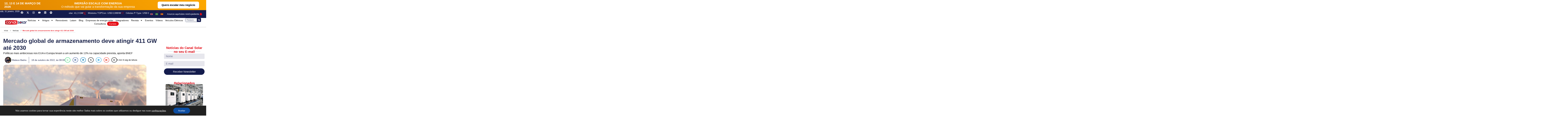

--- FILE ---
content_type: text/html; charset=UTF-8
request_url: https://canalsolar.com.br/mercado-global-de-armazenamento-deve-atingir-411-gw-ate-2030/
body_size: 60262
content:
<!doctype html>
<html lang="pt-BR">
<head>
	<meta charset="UTF-8">
	<meta name="viewport" content="width=device-width, initial-scale=1">
	<link rel="profile" href="https://gmpg.org/xfn/11">
	<meta name='robots' content='index, follow, max-image-preview:large, max-snippet:-1, max-video-preview:-1' />
<meta name="uri-translation" content="on" />
	<!-- This site is optimized with the Yoast SEO plugin v26.8 - https://yoast.com/product/yoast-seo-wordpress/ -->
	<title>Mercado global de armazenamento deve atingir 411 GW até 2030</title>
	<meta name="description" content="Políticas mais ambiciosas nos EUA e Europa levam a um aumento de 13% na capacidade prevista, aponta BNEF. Confira a matéria no nosso site!" />
	<link rel="canonical" href="https://canalsolar.com.br/mercado-global-de-armazenamento-deve-atingir-411-gw-ate-2030/" />
	<meta property="og:locale" content="pt_BR" />
	<meta property="og:type" content="article" />
	<meta property="og:title" content="Mercado global de armazenamento deve atingir 411 GW até 2030" />
	<meta property="og:description" content="Políticas mais ambiciosas nos EUA e Europa levam a um aumento de 13% na capacidade prevista, aponta BNEF. Confira a matéria no nosso site!" />
	<meta property="og:url" content="https://canalsolar.com.br/mercado-global-de-armazenamento-deve-atingir-411-gw-ate-2030/" />
	<meta property="og:site_name" content="Canal Solar" />
	<meta property="article:publisher" content="https://www.facebook.com/canalsolar" />
	<meta property="article:published_time" content="2022-10-18T11:00:42+00:00" />
	<meta property="article:modified_time" content="2025-06-09T18:57:30+00:00" />
	<meta property="og:image" content="https://bcb27500.delivery.rocketcdn.me/wp-content/uploads/2022/10/18-10-22-canal-solar-Mercado-global-de-armazenamento-deve-atingir-411-GW-ate-2030.jpg" />
	<meta property="og:image:width" content="850" />
	<meta property="og:image:height" content="566" />
	<meta property="og:image:type" content="image/jpeg" />
	<meta name="author" content="Mateus Badra" />
	<meta name="twitter:card" content="summary_large_image" />
	<meta name="twitter:label1" content="Escrito por" />
	<meta name="twitter:data1" content="Mateus Badra" />
	<meta name="twitter:label2" content="Est. tempo de leitura" />
	<meta name="twitter:data2" content="5 minutos" />
	<!-- / Yoast SEO plugin. -->


<link rel='dns-prefetch' href='//maps.googleapis.com' />
<link rel='dns-prefetch' href='//cdn.jsdelivr.net' />
<link rel='dns-prefetch' href='//bcb27500.delivery.rocketcdn.me' />
<link href='https://bcb27500.delivery.rocketcdn.me' rel='preconnect' />
<!-- canalsolar.com.br is managing ads with Advanced Ads 2.0.16 – https://wpadvancedads.com/ --><!--noptimize--><script id="canal-ready">
			window.advanced_ads_ready=function(e,a){a=a||"complete";var d=function(e){return"interactive"===a?"loading"!==e:"complete"===e};d(document.readyState)?e():document.addEventListener("readystatechange",(function(a){d(a.target.readyState)&&e()}),{once:"interactive"===a})},window.advanced_ads_ready_queue=window.advanced_ads_ready_queue||[];		</script>
		<!--/noptimize--><style id='wp-img-auto-sizes-contain-inline-css'>
img:is([sizes=auto i],[sizes^="auto," i]){contain-intrinsic-size:3000px 1500px}
/*# sourceURL=wp-img-auto-sizes-contain-inline-css */
</style>
<link data-minify="1" rel='stylesheet' id='pt-cv-public-style-css' href='https://bcb27500.delivery.rocketcdn.me/wp-content/cache/min/1/wp-content/plugins/content-views-query-and-display-post-page/public/assets/css/cv.css?ver=1769816766' media='all' />
<link rel='stylesheet' id='pt-cv-public-pro-style-css' href='https://bcb27500.delivery.rocketcdn.me/wp-content/plugins/pt-content-views-pro/public/assets/css/cvpro.min.css?ver=5.8.3.1' media='all' />
<link rel='stylesheet' id='wp-block-library-css' href='https://bcb27500.delivery.rocketcdn.me/wp-includes/css/dist/block-library/style.min.css?ver=6.9' media='all' />
<style id='global-styles-inline-css'>
:root{--wp--preset--aspect-ratio--square: 1;--wp--preset--aspect-ratio--4-3: 4/3;--wp--preset--aspect-ratio--3-4: 3/4;--wp--preset--aspect-ratio--3-2: 3/2;--wp--preset--aspect-ratio--2-3: 2/3;--wp--preset--aspect-ratio--16-9: 16/9;--wp--preset--aspect-ratio--9-16: 9/16;--wp--preset--color--black: #000000;--wp--preset--color--cyan-bluish-gray: #abb8c3;--wp--preset--color--white: #ffffff;--wp--preset--color--pale-pink: #f78da7;--wp--preset--color--vivid-red: #cf2e2e;--wp--preset--color--luminous-vivid-orange: #ff6900;--wp--preset--color--luminous-vivid-amber: #fcb900;--wp--preset--color--light-green-cyan: #7bdcb5;--wp--preset--color--vivid-green-cyan: #00d084;--wp--preset--color--pale-cyan-blue: #8ed1fc;--wp--preset--color--vivid-cyan-blue: #0693e3;--wp--preset--color--vivid-purple: #9b51e0;--wp--preset--gradient--vivid-cyan-blue-to-vivid-purple: linear-gradient(135deg,rgb(6,147,227) 0%,rgb(155,81,224) 100%);--wp--preset--gradient--light-green-cyan-to-vivid-green-cyan: linear-gradient(135deg,rgb(122,220,180) 0%,rgb(0,208,130) 100%);--wp--preset--gradient--luminous-vivid-amber-to-luminous-vivid-orange: linear-gradient(135deg,rgb(252,185,0) 0%,rgb(255,105,0) 100%);--wp--preset--gradient--luminous-vivid-orange-to-vivid-red: linear-gradient(135deg,rgb(255,105,0) 0%,rgb(207,46,46) 100%);--wp--preset--gradient--very-light-gray-to-cyan-bluish-gray: linear-gradient(135deg,rgb(238,238,238) 0%,rgb(169,184,195) 100%);--wp--preset--gradient--cool-to-warm-spectrum: linear-gradient(135deg,rgb(74,234,220) 0%,rgb(151,120,209) 20%,rgb(207,42,186) 40%,rgb(238,44,130) 60%,rgb(251,105,98) 80%,rgb(254,248,76) 100%);--wp--preset--gradient--blush-light-purple: linear-gradient(135deg,rgb(255,206,236) 0%,rgb(152,150,240) 100%);--wp--preset--gradient--blush-bordeaux: linear-gradient(135deg,rgb(254,205,165) 0%,rgb(254,45,45) 50%,rgb(107,0,62) 100%);--wp--preset--gradient--luminous-dusk: linear-gradient(135deg,rgb(255,203,112) 0%,rgb(199,81,192) 50%,rgb(65,88,208) 100%);--wp--preset--gradient--pale-ocean: linear-gradient(135deg,rgb(255,245,203) 0%,rgb(182,227,212) 50%,rgb(51,167,181) 100%);--wp--preset--gradient--electric-grass: linear-gradient(135deg,rgb(202,248,128) 0%,rgb(113,206,126) 100%);--wp--preset--gradient--midnight: linear-gradient(135deg,rgb(2,3,129) 0%,rgb(40,116,252) 100%);--wp--preset--font-size--small: 13px;--wp--preset--font-size--medium: 20px;--wp--preset--font-size--large: 36px;--wp--preset--font-size--x-large: 42px;--wp--preset--spacing--20: 0.44rem;--wp--preset--spacing--30: 0.67rem;--wp--preset--spacing--40: 1rem;--wp--preset--spacing--50: 1.5rem;--wp--preset--spacing--60: 2.25rem;--wp--preset--spacing--70: 3.38rem;--wp--preset--spacing--80: 5.06rem;--wp--preset--shadow--natural: 6px 6px 9px rgba(0, 0, 0, 0.2);--wp--preset--shadow--deep: 12px 12px 50px rgba(0, 0, 0, 0.4);--wp--preset--shadow--sharp: 6px 6px 0px rgba(0, 0, 0, 0.2);--wp--preset--shadow--outlined: 6px 6px 0px -3px rgb(255, 255, 255), 6px 6px rgb(0, 0, 0);--wp--preset--shadow--crisp: 6px 6px 0px rgb(0, 0, 0);}:root { --wp--style--global--content-size: 800px;--wp--style--global--wide-size: 1200px; }:where(body) { margin: 0; }.wp-site-blocks > .alignleft { float: left; margin-right: 2em; }.wp-site-blocks > .alignright { float: right; margin-left: 2em; }.wp-site-blocks > .aligncenter { justify-content: center; margin-left: auto; margin-right: auto; }:where(.wp-site-blocks) > * { margin-block-start: 24px; margin-block-end: 0; }:where(.wp-site-blocks) > :first-child { margin-block-start: 0; }:where(.wp-site-blocks) > :last-child { margin-block-end: 0; }:root { --wp--style--block-gap: 24px; }:root :where(.is-layout-flow) > :first-child{margin-block-start: 0;}:root :where(.is-layout-flow) > :last-child{margin-block-end: 0;}:root :where(.is-layout-flow) > *{margin-block-start: 24px;margin-block-end: 0;}:root :where(.is-layout-constrained) > :first-child{margin-block-start: 0;}:root :where(.is-layout-constrained) > :last-child{margin-block-end: 0;}:root :where(.is-layout-constrained) > *{margin-block-start: 24px;margin-block-end: 0;}:root :where(.is-layout-flex){gap: 24px;}:root :where(.is-layout-grid){gap: 24px;}.is-layout-flow > .alignleft{float: left;margin-inline-start: 0;margin-inline-end: 2em;}.is-layout-flow > .alignright{float: right;margin-inline-start: 2em;margin-inline-end: 0;}.is-layout-flow > .aligncenter{margin-left: auto !important;margin-right: auto !important;}.is-layout-constrained > .alignleft{float: left;margin-inline-start: 0;margin-inline-end: 2em;}.is-layout-constrained > .alignright{float: right;margin-inline-start: 2em;margin-inline-end: 0;}.is-layout-constrained > .aligncenter{margin-left: auto !important;margin-right: auto !important;}.is-layout-constrained > :where(:not(.alignleft):not(.alignright):not(.alignfull)){max-width: var(--wp--style--global--content-size);margin-left: auto !important;margin-right: auto !important;}.is-layout-constrained > .alignwide{max-width: var(--wp--style--global--wide-size);}body .is-layout-flex{display: flex;}.is-layout-flex{flex-wrap: wrap;align-items: center;}.is-layout-flex > :is(*, div){margin: 0;}body .is-layout-grid{display: grid;}.is-layout-grid > :is(*, div){margin: 0;}body{padding-top: 0px;padding-right: 0px;padding-bottom: 0px;padding-left: 0px;}a:where(:not(.wp-element-button)){text-decoration: underline;}:root :where(.wp-element-button, .wp-block-button__link){background-color: #32373c;border-width: 0;color: #fff;font-family: inherit;font-size: inherit;font-style: inherit;font-weight: inherit;letter-spacing: inherit;line-height: inherit;padding-top: calc(0.667em + 2px);padding-right: calc(1.333em + 2px);padding-bottom: calc(0.667em + 2px);padding-left: calc(1.333em + 2px);text-decoration: none;text-transform: inherit;}.has-black-color{color: var(--wp--preset--color--black) !important;}.has-cyan-bluish-gray-color{color: var(--wp--preset--color--cyan-bluish-gray) !important;}.has-white-color{color: var(--wp--preset--color--white) !important;}.has-pale-pink-color{color: var(--wp--preset--color--pale-pink) !important;}.has-vivid-red-color{color: var(--wp--preset--color--vivid-red) !important;}.has-luminous-vivid-orange-color{color: var(--wp--preset--color--luminous-vivid-orange) !important;}.has-luminous-vivid-amber-color{color: var(--wp--preset--color--luminous-vivid-amber) !important;}.has-light-green-cyan-color{color: var(--wp--preset--color--light-green-cyan) !important;}.has-vivid-green-cyan-color{color: var(--wp--preset--color--vivid-green-cyan) !important;}.has-pale-cyan-blue-color{color: var(--wp--preset--color--pale-cyan-blue) !important;}.has-vivid-cyan-blue-color{color: var(--wp--preset--color--vivid-cyan-blue) !important;}.has-vivid-purple-color{color: var(--wp--preset--color--vivid-purple) !important;}.has-black-background-color{background-color: var(--wp--preset--color--black) !important;}.has-cyan-bluish-gray-background-color{background-color: var(--wp--preset--color--cyan-bluish-gray) !important;}.has-white-background-color{background-color: var(--wp--preset--color--white) !important;}.has-pale-pink-background-color{background-color: var(--wp--preset--color--pale-pink) !important;}.has-vivid-red-background-color{background-color: var(--wp--preset--color--vivid-red) !important;}.has-luminous-vivid-orange-background-color{background-color: var(--wp--preset--color--luminous-vivid-orange) !important;}.has-luminous-vivid-amber-background-color{background-color: var(--wp--preset--color--luminous-vivid-amber) !important;}.has-light-green-cyan-background-color{background-color: var(--wp--preset--color--light-green-cyan) !important;}.has-vivid-green-cyan-background-color{background-color: var(--wp--preset--color--vivid-green-cyan) !important;}.has-pale-cyan-blue-background-color{background-color: var(--wp--preset--color--pale-cyan-blue) !important;}.has-vivid-cyan-blue-background-color{background-color: var(--wp--preset--color--vivid-cyan-blue) !important;}.has-vivid-purple-background-color{background-color: var(--wp--preset--color--vivid-purple) !important;}.has-black-border-color{border-color: var(--wp--preset--color--black) !important;}.has-cyan-bluish-gray-border-color{border-color: var(--wp--preset--color--cyan-bluish-gray) !important;}.has-white-border-color{border-color: var(--wp--preset--color--white) !important;}.has-pale-pink-border-color{border-color: var(--wp--preset--color--pale-pink) !important;}.has-vivid-red-border-color{border-color: var(--wp--preset--color--vivid-red) !important;}.has-luminous-vivid-orange-border-color{border-color: var(--wp--preset--color--luminous-vivid-orange) !important;}.has-luminous-vivid-amber-border-color{border-color: var(--wp--preset--color--luminous-vivid-amber) !important;}.has-light-green-cyan-border-color{border-color: var(--wp--preset--color--light-green-cyan) !important;}.has-vivid-green-cyan-border-color{border-color: var(--wp--preset--color--vivid-green-cyan) !important;}.has-pale-cyan-blue-border-color{border-color: var(--wp--preset--color--pale-cyan-blue) !important;}.has-vivid-cyan-blue-border-color{border-color: var(--wp--preset--color--vivid-cyan-blue) !important;}.has-vivid-purple-border-color{border-color: var(--wp--preset--color--vivid-purple) !important;}.has-vivid-cyan-blue-to-vivid-purple-gradient-background{background: var(--wp--preset--gradient--vivid-cyan-blue-to-vivid-purple) !important;}.has-light-green-cyan-to-vivid-green-cyan-gradient-background{background: var(--wp--preset--gradient--light-green-cyan-to-vivid-green-cyan) !important;}.has-luminous-vivid-amber-to-luminous-vivid-orange-gradient-background{background: var(--wp--preset--gradient--luminous-vivid-amber-to-luminous-vivid-orange) !important;}.has-luminous-vivid-orange-to-vivid-red-gradient-background{background: var(--wp--preset--gradient--luminous-vivid-orange-to-vivid-red) !important;}.has-very-light-gray-to-cyan-bluish-gray-gradient-background{background: var(--wp--preset--gradient--very-light-gray-to-cyan-bluish-gray) !important;}.has-cool-to-warm-spectrum-gradient-background{background: var(--wp--preset--gradient--cool-to-warm-spectrum) !important;}.has-blush-light-purple-gradient-background{background: var(--wp--preset--gradient--blush-light-purple) !important;}.has-blush-bordeaux-gradient-background{background: var(--wp--preset--gradient--blush-bordeaux) !important;}.has-luminous-dusk-gradient-background{background: var(--wp--preset--gradient--luminous-dusk) !important;}.has-pale-ocean-gradient-background{background: var(--wp--preset--gradient--pale-ocean) !important;}.has-electric-grass-gradient-background{background: var(--wp--preset--gradient--electric-grass) !important;}.has-midnight-gradient-background{background: var(--wp--preset--gradient--midnight) !important;}.has-small-font-size{font-size: var(--wp--preset--font-size--small) !important;}.has-medium-font-size{font-size: var(--wp--preset--font-size--medium) !important;}.has-large-font-size{font-size: var(--wp--preset--font-size--large) !important;}.has-x-large-font-size{font-size: var(--wp--preset--font-size--x-large) !important;}
:root :where(.wp-block-pullquote){font-size: 1.5em;line-height: 1.6;}
/*# sourceURL=global-styles-inline-css */
</style>
<link data-minify="1" rel='stylesheet' id='fge-filtro-styles-css' href='https://bcb27500.delivery.rocketcdn.me/wp-content/cache/min/1/wp-content/plugins/FilterGridElementor/assets/css/styles.css?ver=1769816766' media='all' />
<link data-minify="1" rel='stylesheet' id='wpsl-styles-css' href='https://bcb27500.delivery.rocketcdn.me/wp-content/cache/background-css/1/bcb27500.delivery.rocketcdn.me/wp-content/cache/min/1/wp-content/plugins/wp-store-locator/css/styles.min.css?ver=1769816766&wpr_t=1769858844' media='all' />
<link data-minify="1" rel='stylesheet' id='swiper-css-css' href='https://bcb27500.delivery.rocketcdn.me/wp-content/cache/min/1/npm/swiper@11/swiper-bundle.min.css?ver=1769816766' media='all' />
<link data-minify="1" rel='stylesheet' id='youtube-sliders-css-css' href='https://bcb27500.delivery.rocketcdn.me/wp-content/cache/min/1/wp-content/plugins/youtube-sliders/assets/css/youtube-sliders.css?ver=1769816766' media='all' />
<link rel='stylesheet' id='elementor-frontend-css' href='https://bcb27500.delivery.rocketcdn.me/wp-content/plugins/elementor/assets/css/frontend.min.css?ver=3.34.2' media='all' />
<link rel='stylesheet' id='widget-heading-css' href='https://bcb27500.delivery.rocketcdn.me/wp-content/plugins/elementor/assets/css/widget-heading.min.css?ver=3.34.2' media='all' />
<link rel='stylesheet' id='e-animation-bounce-in-css' href='https://bcb27500.delivery.rocketcdn.me/wp-content/plugins/elementor/assets/lib/animations/styles/e-animation-bounce-in.min.css?ver=3.34.2' media='all' />
<link rel='stylesheet' id='widget-icon-list-css' href='https://bcb27500.delivery.rocketcdn.me/wp-content/plugins/elementor/assets/css/widget-icon-list.min.css?ver=3.34.2' media='all' />
<link rel='stylesheet' id='e-animation-shrink-css' href='https://bcb27500.delivery.rocketcdn.me/wp-content/plugins/elementor/assets/lib/animations/styles/e-animation-shrink.min.css?ver=3.34.2' media='all' />
<link rel='stylesheet' id='widget-social-icons-css' href='https://bcb27500.delivery.rocketcdn.me/wp-content/plugins/elementor/assets/css/widget-social-icons.min.css?ver=3.34.2' media='all' />
<link rel='stylesheet' id='e-apple-webkit-css' href='https://bcb27500.delivery.rocketcdn.me/wp-content/plugins/elementor/assets/css/conditionals/apple-webkit.min.css?ver=3.34.2' media='all' />
<link rel='stylesheet' id='widget-image-css' href='https://bcb27500.delivery.rocketcdn.me/wp-content/plugins/elementor/assets/css/widget-image.min.css?ver=3.34.2' media='all' />
<link rel='stylesheet' id='widget-nav-menu-css' href='https://bcb27500.delivery.rocketcdn.me/wp-content/plugins/elementor-pro/assets/css/widget-nav-menu.min.css?ver=3.34.2' media='all' />
<link rel='stylesheet' id='widget-search-form-css' href='https://bcb27500.delivery.rocketcdn.me/wp-content/plugins/elementor-pro/assets/css/widget-search-form.min.css?ver=3.34.2' media='all' />
<link rel='stylesheet' id='e-sticky-css' href='https://bcb27500.delivery.rocketcdn.me/wp-content/plugins/elementor-pro/assets/css/modules/sticky.min.css?ver=3.34.2' media='all' />
<link rel='stylesheet' id='widget-post-info-css' href='https://bcb27500.delivery.rocketcdn.me/wp-content/plugins/elementor-pro/assets/css/widget-post-info.min.css?ver=3.34.2' media='all' />
<link rel='stylesheet' id='widget-share-buttons-css' href='https://bcb27500.delivery.rocketcdn.me/wp-content/plugins/elementor-pro/assets/css/widget-share-buttons.min.css?ver=3.34.2' media='all' />
<link rel='stylesheet' id='widget-author-box-css' href='https://bcb27500.delivery.rocketcdn.me/wp-content/plugins/elementor-pro/assets/css/widget-author-box.min.css?ver=3.34.2' media='all' />
<link rel='stylesheet' id='widget-post-navigation-css' href='https://bcb27500.delivery.rocketcdn.me/wp-content/plugins/elementor-pro/assets/css/widget-post-navigation.min.css?ver=3.34.2' media='all' />
<link rel='stylesheet' id='widget-divider-css' href='https://bcb27500.delivery.rocketcdn.me/wp-content/plugins/elementor/assets/css/widget-divider.min.css?ver=3.34.2' media='all' />
<link rel='stylesheet' id='widget-form-css' href='https://bcb27500.delivery.rocketcdn.me/wp-content/plugins/elementor-pro/assets/css/widget-form.min.css?ver=3.34.2' media='all' />
<link rel='stylesheet' id='widget-loop-common-css' href='https://bcb27500.delivery.rocketcdn.me/wp-content/plugins/elementor-pro/assets/css/widget-loop-common.min.css?ver=3.34.2' media='all' />
<link rel='stylesheet' id='widget-loop-grid-css' href='https://bcb27500.delivery.rocketcdn.me/wp-content/plugins/elementor-pro/assets/css/widget-loop-grid.min.css?ver=3.34.2' media='all' />
<link rel='stylesheet' id='widget-spacer-css' href='https://bcb27500.delivery.rocketcdn.me/wp-content/plugins/elementor/assets/css/widget-spacer.min.css?ver=3.34.2' media='all' />
<link rel='stylesheet' id='e-animation-zoomIn-css' href='https://bcb27500.delivery.rocketcdn.me/wp-content/plugins/elementor/assets/lib/animations/styles/zoomIn.min.css?ver=3.34.2' media='all' />
<link rel='stylesheet' id='e-popup-css' href='https://bcb27500.delivery.rocketcdn.me/wp-content/plugins/elementor-pro/assets/css/conditionals/popup.min.css?ver=3.34.2' media='all' />
<link rel='stylesheet' id='elementor-post-519751-css' href='https://bcb27500.delivery.rocketcdn.me/wp-content/uploads/elementor/css/post-519751.css?ver=1769816765' media='all' />
<link rel='stylesheet' id='elementor-post-519889-css' href='https://bcb27500.delivery.rocketcdn.me/wp-content/uploads/elementor/css/post-519889.css?ver=1769816765' media='all' />
<link rel='stylesheet' id='elementor-post-520122-css' href='https://bcb27500.delivery.rocketcdn.me/wp-content/cache/background-css/1/bcb27500.delivery.rocketcdn.me/wp-content/uploads/elementor/css/post-520122.css?ver=1769816765&wpr_t=1769858844' media='all' />
<link rel='stylesheet' id='elementor-post-520682-css' href='https://bcb27500.delivery.rocketcdn.me/wp-content/uploads/elementor/css/post-520682.css?ver=1769816765' media='all' />
<link rel='stylesheet' id='elementor-post-568870-css' href='https://bcb27500.delivery.rocketcdn.me/wp-content/uploads/elementor/css/post-568870.css?ver=1769816765' media='all' />
<link data-minify="1" rel='stylesheet' id='moove_gdpr_frontend-css' href='https://bcb27500.delivery.rocketcdn.me/wp-content/cache/min/1/wp-content/plugins/gdpr-cookie-compliance/dist/styles/gdpr-main-nf.css?ver=1769816766' media='all' />
<style id='moove_gdpr_frontend-inline-css'>
				#moove_gdpr_cookie_modal .moove-gdpr-modal-content .moove-gdpr-tab-main h3.tab-title, 
				#moove_gdpr_cookie_modal .moove-gdpr-modal-content .moove-gdpr-tab-main span.tab-title,
				#moove_gdpr_cookie_modal .moove-gdpr-modal-content .moove-gdpr-modal-left-content #moove-gdpr-menu li a, 
				#moove_gdpr_cookie_modal .moove-gdpr-modal-content .moove-gdpr-modal-left-content #moove-gdpr-menu li button,
				#moove_gdpr_cookie_modal .moove-gdpr-modal-content .moove-gdpr-modal-left-content .moove-gdpr-branding-cnt a,
				#moove_gdpr_cookie_modal .moove-gdpr-modal-content .moove-gdpr-modal-footer-content .moove-gdpr-button-holder a.mgbutton, 
				#moove_gdpr_cookie_modal .moove-gdpr-modal-content .moove-gdpr-modal-footer-content .moove-gdpr-button-holder button.mgbutton,
				#moove_gdpr_cookie_modal .cookie-switch .cookie-slider:after, 
				#moove_gdpr_cookie_modal .cookie-switch .slider:after, 
				#moove_gdpr_cookie_modal .switch .cookie-slider:after, 
				#moove_gdpr_cookie_modal .switch .slider:after,
				#moove_gdpr_cookie_info_bar .moove-gdpr-info-bar-container .moove-gdpr-info-bar-content p, 
				#moove_gdpr_cookie_info_bar .moove-gdpr-info-bar-container .moove-gdpr-info-bar-content p a,
				#moove_gdpr_cookie_info_bar .moove-gdpr-info-bar-container .moove-gdpr-info-bar-content a.mgbutton, 
				#moove_gdpr_cookie_info_bar .moove-gdpr-info-bar-container .moove-gdpr-info-bar-content button.mgbutton,
				#moove_gdpr_cookie_modal .moove-gdpr-modal-content .moove-gdpr-tab-main .moove-gdpr-tab-main-content h1, 
				#moove_gdpr_cookie_modal .moove-gdpr-modal-content .moove-gdpr-tab-main .moove-gdpr-tab-main-content h2, 
				#moove_gdpr_cookie_modal .moove-gdpr-modal-content .moove-gdpr-tab-main .moove-gdpr-tab-main-content h3, 
				#moove_gdpr_cookie_modal .moove-gdpr-modal-content .moove-gdpr-tab-main .moove-gdpr-tab-main-content h4, 
				#moove_gdpr_cookie_modal .moove-gdpr-modal-content .moove-gdpr-tab-main .moove-gdpr-tab-main-content h5, 
				#moove_gdpr_cookie_modal .moove-gdpr-modal-content .moove-gdpr-tab-main .moove-gdpr-tab-main-content h6,
				#moove_gdpr_cookie_modal .moove-gdpr-modal-content.moove_gdpr_modal_theme_v2 .moove-gdpr-modal-title .tab-title,
				#moove_gdpr_cookie_modal .moove-gdpr-modal-content.moove_gdpr_modal_theme_v2 .moove-gdpr-tab-main h3.tab-title, 
				#moove_gdpr_cookie_modal .moove-gdpr-modal-content.moove_gdpr_modal_theme_v2 .moove-gdpr-tab-main span.tab-title,
				#moove_gdpr_cookie_modal .moove-gdpr-modal-content.moove_gdpr_modal_theme_v2 .moove-gdpr-branding-cnt a {
					font-weight: inherit				}
			#moove_gdpr_cookie_modal,#moove_gdpr_cookie_info_bar,.gdpr_cookie_settings_shortcode_content{font-family:inherit}#moove_gdpr_save_popup_settings_button{background-color:#373737;color:#fff}#moove_gdpr_save_popup_settings_button:hover{background-color:#000}#moove_gdpr_cookie_info_bar .moove-gdpr-info-bar-container .moove-gdpr-info-bar-content a.mgbutton,#moove_gdpr_cookie_info_bar .moove-gdpr-info-bar-container .moove-gdpr-info-bar-content button.mgbutton{background-color:#0c4da2}#moove_gdpr_cookie_modal .moove-gdpr-modal-content .moove-gdpr-modal-footer-content .moove-gdpr-button-holder a.mgbutton,#moove_gdpr_cookie_modal .moove-gdpr-modal-content .moove-gdpr-modal-footer-content .moove-gdpr-button-holder button.mgbutton,.gdpr_cookie_settings_shortcode_content .gdpr-shr-button.button-green{background-color:#0c4da2;border-color:#0c4da2}#moove_gdpr_cookie_modal .moove-gdpr-modal-content .moove-gdpr-modal-footer-content .moove-gdpr-button-holder a.mgbutton:hover,#moove_gdpr_cookie_modal .moove-gdpr-modal-content .moove-gdpr-modal-footer-content .moove-gdpr-button-holder button.mgbutton:hover,.gdpr_cookie_settings_shortcode_content .gdpr-shr-button.button-green:hover{background-color:#fff;color:#0c4da2}#moove_gdpr_cookie_modal .moove-gdpr-modal-content .moove-gdpr-modal-close i,#moove_gdpr_cookie_modal .moove-gdpr-modal-content .moove-gdpr-modal-close span.gdpr-icon{background-color:#0c4da2;border:1px solid #0c4da2}#moove_gdpr_cookie_info_bar span.moove-gdpr-infobar-allow-all.focus-g,#moove_gdpr_cookie_info_bar span.moove-gdpr-infobar-allow-all:focus,#moove_gdpr_cookie_info_bar button.moove-gdpr-infobar-allow-all.focus-g,#moove_gdpr_cookie_info_bar button.moove-gdpr-infobar-allow-all:focus,#moove_gdpr_cookie_info_bar span.moove-gdpr-infobar-reject-btn.focus-g,#moove_gdpr_cookie_info_bar span.moove-gdpr-infobar-reject-btn:focus,#moove_gdpr_cookie_info_bar button.moove-gdpr-infobar-reject-btn.focus-g,#moove_gdpr_cookie_info_bar button.moove-gdpr-infobar-reject-btn:focus,#moove_gdpr_cookie_info_bar span.change-settings-button.focus-g,#moove_gdpr_cookie_info_bar span.change-settings-button:focus,#moove_gdpr_cookie_info_bar button.change-settings-button.focus-g,#moove_gdpr_cookie_info_bar button.change-settings-button:focus{-webkit-box-shadow:0 0 1px 3px #0c4da2;-moz-box-shadow:0 0 1px 3px #0c4da2;box-shadow:0 0 1px 3px #0c4da2}#moove_gdpr_cookie_modal .moove-gdpr-modal-content .moove-gdpr-modal-close i:hover,#moove_gdpr_cookie_modal .moove-gdpr-modal-content .moove-gdpr-modal-close span.gdpr-icon:hover,#moove_gdpr_cookie_info_bar span[data-href]>u.change-settings-button{color:#0c4da2}#moove_gdpr_cookie_modal .moove-gdpr-modal-content .moove-gdpr-modal-left-content #moove-gdpr-menu li.menu-item-selected a span.gdpr-icon,#moove_gdpr_cookie_modal .moove-gdpr-modal-content .moove-gdpr-modal-left-content #moove-gdpr-menu li.menu-item-selected button span.gdpr-icon{color:inherit}#moove_gdpr_cookie_modal .moove-gdpr-modal-content .moove-gdpr-modal-left-content #moove-gdpr-menu li a span.gdpr-icon,#moove_gdpr_cookie_modal .moove-gdpr-modal-content .moove-gdpr-modal-left-content #moove-gdpr-menu li button span.gdpr-icon{color:inherit}#moove_gdpr_cookie_modal .gdpr-acc-link{line-height:0;font-size:0;color:transparent;position:absolute}#moove_gdpr_cookie_modal .moove-gdpr-modal-content .moove-gdpr-modal-close:hover i,#moove_gdpr_cookie_modal .moove-gdpr-modal-content .moove-gdpr-modal-left-content #moove-gdpr-menu li a,#moove_gdpr_cookie_modal .moove-gdpr-modal-content .moove-gdpr-modal-left-content #moove-gdpr-menu li button,#moove_gdpr_cookie_modal .moove-gdpr-modal-content .moove-gdpr-modal-left-content #moove-gdpr-menu li button i,#moove_gdpr_cookie_modal .moove-gdpr-modal-content .moove-gdpr-modal-left-content #moove-gdpr-menu li a i,#moove_gdpr_cookie_modal .moove-gdpr-modal-content .moove-gdpr-tab-main .moove-gdpr-tab-main-content a:hover,#moove_gdpr_cookie_info_bar.moove-gdpr-dark-scheme .moove-gdpr-info-bar-container .moove-gdpr-info-bar-content a.mgbutton:hover,#moove_gdpr_cookie_info_bar.moove-gdpr-dark-scheme .moove-gdpr-info-bar-container .moove-gdpr-info-bar-content button.mgbutton:hover,#moove_gdpr_cookie_info_bar.moove-gdpr-dark-scheme .moove-gdpr-info-bar-container .moove-gdpr-info-bar-content a:hover,#moove_gdpr_cookie_info_bar.moove-gdpr-dark-scheme .moove-gdpr-info-bar-container .moove-gdpr-info-bar-content button:hover,#moove_gdpr_cookie_info_bar.moove-gdpr-dark-scheme .moove-gdpr-info-bar-container .moove-gdpr-info-bar-content span.change-settings-button:hover,#moove_gdpr_cookie_info_bar.moove-gdpr-dark-scheme .moove-gdpr-info-bar-container .moove-gdpr-info-bar-content button.change-settings-button:hover,#moove_gdpr_cookie_info_bar.moove-gdpr-dark-scheme .moove-gdpr-info-bar-container .moove-gdpr-info-bar-content u.change-settings-button:hover,#moove_gdpr_cookie_info_bar span[data-href]>u.change-settings-button,#moove_gdpr_cookie_info_bar.moove-gdpr-dark-scheme .moove-gdpr-info-bar-container .moove-gdpr-info-bar-content a.mgbutton.focus-g,#moove_gdpr_cookie_info_bar.moove-gdpr-dark-scheme .moove-gdpr-info-bar-container .moove-gdpr-info-bar-content button.mgbutton.focus-g,#moove_gdpr_cookie_info_bar.moove-gdpr-dark-scheme .moove-gdpr-info-bar-container .moove-gdpr-info-bar-content a.focus-g,#moove_gdpr_cookie_info_bar.moove-gdpr-dark-scheme .moove-gdpr-info-bar-container .moove-gdpr-info-bar-content button.focus-g,#moove_gdpr_cookie_info_bar.moove-gdpr-dark-scheme .moove-gdpr-info-bar-container .moove-gdpr-info-bar-content a.mgbutton:focus,#moove_gdpr_cookie_info_bar.moove-gdpr-dark-scheme .moove-gdpr-info-bar-container .moove-gdpr-info-bar-content button.mgbutton:focus,#moove_gdpr_cookie_info_bar.moove-gdpr-dark-scheme .moove-gdpr-info-bar-container .moove-gdpr-info-bar-content a:focus,#moove_gdpr_cookie_info_bar.moove-gdpr-dark-scheme .moove-gdpr-info-bar-container .moove-gdpr-info-bar-content button:focus,#moove_gdpr_cookie_info_bar.moove-gdpr-dark-scheme .moove-gdpr-info-bar-container .moove-gdpr-info-bar-content span.change-settings-button.focus-g,span.change-settings-button:focus,button.change-settings-button.focus-g,button.change-settings-button:focus,#moove_gdpr_cookie_info_bar.moove-gdpr-dark-scheme .moove-gdpr-info-bar-container .moove-gdpr-info-bar-content u.change-settings-button.focus-g,#moove_gdpr_cookie_info_bar.moove-gdpr-dark-scheme .moove-gdpr-info-bar-container .moove-gdpr-info-bar-content u.change-settings-button:focus{color:#0c4da2}#moove_gdpr_cookie_modal .moove-gdpr-branding.focus-g span,#moove_gdpr_cookie_modal .moove-gdpr-modal-content .moove-gdpr-tab-main a.focus-g,#moove_gdpr_cookie_modal .moove-gdpr-modal-content .moove-gdpr-tab-main .gdpr-cd-details-toggle.focus-g{color:#0c4da2}#moove_gdpr_cookie_modal.gdpr_lightbox-hide{display:none}
/*# sourceURL=moove_gdpr_frontend-inline-css */
</style>
<link rel='stylesheet' id='parent-style-css' href='https://bcb27500.delivery.rocketcdn.me/wp-content/themes/hello-elementor/style.css?ver=6.9' media='all' />
<link rel='stylesheet' id='child-style-css' href='https://bcb27500.delivery.rocketcdn.me/wp-content/themes/hello-elementor-child/style.css?ver=1.0.4' media='all' />
<script src="https://bcb27500.delivery.rocketcdn.me/wp-includes/js/jquery/jquery.min.js?ver=3.7.1" id="jquery-core-js"></script>
<script src="https://bcb27500.delivery.rocketcdn.me/wp-includes/js/jquery/jquery-migrate.min.js?ver=3.4.1" id="jquery-migrate-js"></script>
<script id="advanced-ads-advanced-js-js-extra">
var advads_options = {"blog_id":"1","privacy":{"enabled":false,"state":"not_needed"}};
//# sourceURL=advanced-ads-advanced-js-js-extra
</script>
<script data-minify="1" src="https://bcb27500.delivery.rocketcdn.me/wp-content/cache/min/1/wp-content/uploads/935/78/public/assets/js/213.js?ver=1769460978" id="advanced-ads-advanced-js-js" data-rocket-defer defer></script>
<meta name="generator" content="webp-uploads 2.6.1">
    <script type="text/javascript">
        var ajaxurl = 'https://canalsolar.com.br/wp-admin/admin-ajax.php';
    </script>
<meta name="generator" content="Elementor 3.34.2; features: e_font_icon_svg, additional_custom_breakpoints; settings: css_print_method-external, google_font-disabled, font_display-auto">
<script type="text/javascript">
    (function(c,l,a,r,i,t,y){
        c[a]=c[a]||function(){(c[a].q=c[a].q||[]).push(arguments)};
        t=l.createElement(r);t.async=1;t.src="https://www.clarity.ms/tag/"+i;
        y=l.getElementsByTagName(r)[0];y.parentNode.insertBefore(t,y);
    })(window, document, "clarity", "script", "qz0jj433r5");
</script>
<script>
document.addEventListener('copy', function(e) {
    var selection = window.getSelection().toString();
    var source = window.location.href;
    var copyText = selection + "\n\nFonte: " + source;
	
    e.clipboardData.setData('text/plain', copyText);
    e.preventDefault();

    alert('Este conteúdo pode ser republicado gratuitamente desde que citada a fonte.');
});
</script>

<script data-minify="1" type="text/javascript" src="https://bcb27500.delivery.rocketcdn.me/wp-content/cache/min/1/js/rdstation-forms/stable/rdstation-forms.min.js?ver=1769460978"></script>
<script>
document.addEventListener('DOMContentLoaded', function () {
    if (typeof Swiper === 'undefined') return;

    document.querySelectorAll('.banner-slider').forEach(function (slider) {
        var slides = slider.querySelectorAll('.swiper-slide');
        var total = slides.length;

        if (total <= 1) return;

        var colsAttr = slider.dataset.cols;
        var gap = parseInt(slider.dataset.gap, 10) || 20;

        var desktopSlides =
            colsAttr === 'auto'
                ? 'auto'
                : Math.min(parseInt(colsAttr, 10), total);

        new Swiper(slider, {
            spaceBetween: gap,
            grabCursor: true,
            centerInsufficientSlides: true,
            autoplay: {
                delay: 3000,
                disableOnInteraction: false
            },

            breakpoints: {
                0: {
                    slidesPerView: 1
                },
                768: {
                    slidesPerView:
                        desktopSlides === 'auto'
                            ? 'auto'
                            : Math.max(1, desktopSlides - 1)
                },
                1024: {
                    slidesPerView: desktopSlides
                }
            },

            loop:
                desktopSlides !== 'auto' &&
                total > desktopSlides
        });
    });
});
	
	
new Swiper('.vitrine-fabricante', {
  loop: true,
  slidesPerView: 1,
  spaceBetween: 16,
  navigation: {
    nextEl: '.swiper-button-next',
    prevEl: '.swiper-button-prev',
  },
  lazy: true
});


</script>

<!-- Schema & Structured Data For WP v1.54.2 - -->
<script type="application/ld+json" class="saswp-schema-markup-output">
[{"@context":"https:\/\/schema.org\/","@type":"BreadcrumbList","@id":"https:\/\/canalsolar.com.br\/mercado-global-de-armazenamento-deve-atingir-411-gw-ate-2030\/#breadcrumb","itemListElement":[{"@type":"ListItem","position":1,"item":{"@id":"https:\/\/canalsolar.com.br","name":"Canal Solar"}},{"@type":"ListItem","position":2,"item":{"@id":"https:\/\/canalsolar.com.br\/category\/noticias\/mercado\/","name":"Mercado e Pre\u00e7os"}},{"@type":"ListItem","position":3,"item":{"@id":"https:\/\/canalsolar.com.br\/mercado-global-de-armazenamento-deve-atingir-411-gw-ate-2030\/","name":"Mercado global de armazenamento deve atingir 411 GW at\u00e9 2030"}}]},

{"@context":"https:\/\/schema.org\/","@type":"NewsArticle","@id":"https:\/\/canalsolar.com.br\/mercado-global-de-armazenamento-deve-atingir-411-gw-ate-2030\/#newsarticle","url":"https:\/\/canalsolar.com.br\/mercado-global-de-armazenamento-deve-atingir-411-gw-ate-2030\/","headline":"Mercado global de armazenamento deve atingir 411 GW at\u00e9 2030","mainEntityOfPage":"https:\/\/canalsolar.com.br\/mercado-global-de-armazenamento-deve-atingir-411-gw-ate-2030\/","datePublished":"2022-10-18T08:00:42-03:00","dateModified":"2025-06-09T15:57:30-03:00","description":"Pol\u00edticas mais ambiciosas nos EUA e Europa levam a um aumento de 13% na capacidade prevista, aponta BNEF. Confira a mat\u00e9ria no nosso site!","articleSection":"Mercado e Pre\u00e7os","articleBody":"As instala\u00e7\u00f5es de armazenamento de energia em todo o mundo devem atingir um acumulado de 411 GW at\u00e9 o final de 2030, de acordo com a \u00faltima previs\u00e3o da BNEF (BloombergNEF). Isso \u00e9 15 vezes os 27 GW que estavam online no final de 2021.    As perspectivas da empresa preveem um adicional de 13% da capacidade em rela\u00e7\u00e3o ao estimado anteriormente, impulsionado principalmente por desenvolvimentos recentes de pol\u00edticas.    \u201cIsso \u00e9 igual a um extra de 46 GW. As novas pol\u00edticas mais not\u00e1veis \u200b\u200bincluem a Lei de Redu\u00e7\u00e3o da Infla\u00e7\u00e3o dos EUA, uma legisla\u00e7\u00e3o hist\u00f3rica que fornece mais de US$ 369 bilh\u00f5es em financiamento para tecnologias limpas, e o plano REPowerEU da Uni\u00e3o Europeia, que estabelece metas ambiciosas para reduzir a depend\u00eancia do g\u00e1s da R\u00fassia\u201d, relatou a companhia.    No total, estima-se que 387 GW de nova capacidade de armazenamento de energia ser\u00e3o adicionados globalmente de 2022 a 2030 \u2013 mais do que toda a capacidade de gera\u00e7\u00e3o de energia do Jap\u00e3o em 2020.    Os EUA e a China devem continuar sendo os dois maiores mercados, representando mais da metade das instala\u00e7\u00f5es globais at\u00e9 o final da d\u00e9cada. A Europa, no entanto, est\u00e1 alcan\u00e7ando um aumento significativo na capacidade alimentado pela atual crise de energia.    \u201cA acelera\u00e7\u00e3o prevista nos EUA segue a aprova\u00e7\u00e3o da Lei de Redu\u00e7\u00e3o da Infla\u00e7\u00e3o em agosto de 2022, com grandes volumes de fundos alocados para cr\u00e9ditos fiscais e\u00f3licos, solares e de armazenamento. A lei impulsionar\u00e1 aproximadamente 30 GW de armazenamento de energia constru\u00eddo de 2022 a 2030\u201d, apontou a BNEF.    No entanto, afirmaram que embora a nova pol\u00edtica de cr\u00e9dito fiscal apoie mais crescimento com base na previs\u00e3o de longo prazo da BloombergNEF, a cadeia de suprimentos restringe as expectativas de implanta\u00e7\u00e3o da nuvem at\u00e9 2024.    A invas\u00e3o da Ucr\u00e2nia pela R\u00fassia teve um impacto claro nas implanta\u00e7\u00f5es de armazenamento de energia na Europa. Segundo a empresa, os pre\u00e7os recordes da eletricidade est\u00e3o for\u00e7ando os consumidores a considerar novas formas de fornecimento de energia, impulsionando o mercado de armazenamento residencial no curto prazo.    As adi\u00e7\u00f5es significativas de armazenamento em escala de utilidade esperadas a partir de 2025 se alinham com as metas renov\u00e1veis ambiciosas descritas no plano REPowerEU e um foco renovado na seguran\u00e7a energ\u00e9tica no Reino Unido.    No caso, a BNEF mais que dobrou suas estimativas para implanta\u00e7\u00f5es de armazenamento de energia de 2025 a 2030 em toda a Europa em rela\u00e7\u00e3o \u00e0s previs\u00f5es anteriores.  Restri\u00e7\u00f5es na cadeia podem retardar expans\u00e3o  Embora a expans\u00e3o da capacidade global de armazenamento seja iminente, as restri\u00e7\u00f5es da cadeia de suprimentos podem retardar as adi\u00e7\u00f5es. Al\u00e9m dos problemas relacionados \u00e0 pandemia, a infla\u00e7\u00e3o, os altos custos de transporte e os pre\u00e7os das mat\u00e9rias-primas tornaram as c\u00e9lulas de bateria mais caras no ano passado.    Enquanto isso, os projetos enfrentam longos prazos de financiamento, desenvolvimento e comissionamento. Em 2022, as interrup\u00e7\u00f5es na cadeia de suprimentos resultaram em menores adi\u00e7\u00f5es de armazenamento em escala de servi\u00e7os p\u00fablicos e, mesmo muitas dessas press\u00f5es possam diminuir no pr\u00f3ximo ano, a expans\u00e3o para um mercado que dever\u00e1 adicionar quase 11 vezes mais GWh em 2030 do que em 2021 vir\u00e1 com desafios.    \u201cA ind\u00fastria de armazenamento de energia est\u00e1 enfrentando dores de crescimento. Por\u00e9m, apesar dos pre\u00e7os mais altos do sistema de bateria, a demanda \u00e9 clara. Haver\u00e1 mais de 1 TWh de capacidade de energia at\u00e9 2030\", afirmou Helen Kou, associada de armazenamento de energia da BNEF.    \"Os maiores mercados do mundo, como China, EUA, \u00cdndia e UE, aprovaram leis que incentivam implanta\u00e7\u00f5es de armazenamento\u201d, ressaltou Helen,\u00a0 que tamb\u00e9m \u00e9 a principal autora do relat\u00f3rio.      \u00c1sia-Pac\u00edfico liderar\u00e1 crescimento  Regionalmente, a \u00c1sia-Pac\u00edfico liderar\u00e1 o crescimento no mercado de armazenamento em MW at\u00e9 2030, impulsionado pela China. Mas, as Am\u00e9ricas adicionar\u00e3o mais capacidade em uma base de MWh, j\u00e1 que as usinas nos EUA geralmente t\u00eam mais horas de armazenamento. A Europa \u2013 mesmo com vantagens adicionais dos recentes avan\u00e7os nas pol\u00edticas \u2013 o Oriente M\u00e9dio e a \u00c1frica devem ficar para tr\u00e1s.    A previs\u00e3o da BNEF sugere que a maior parte do armazenamento de energia constru\u00eddo at\u00e9 2030, equivalente a 61% dos MW, ser\u00e1 para fornecer o chamado deslocamento de energia \u2013 em outras palavras, adiantar ou atrasar o tempo de despacho de eletricidade. Projetos co-localizados de energias renov\u00e1veis \u200b\u200bmais armazenamento, em particular solar mais armazenamento, est\u00e3o se tornando comuns em todo o mundo.    Outro ponto destacado pelo estudo \u00e9 que as baterias \u2013 tanto residenciais quanto comerciais e industriais \u2013 tamb\u00e9m devem crescer em um ritmo constante. A Alemanha e a Austr\u00e1lia s\u00e3o atualmente os l\u00edderes neste segmento, com mercados consider\u00e1veis \u200b\u200bno Jap\u00e3o e na Calif\u00f3rnia tamb\u00e9m.    Ao todo, a BNEF prev\u00ea que o armazenamento de energia localizado em resid\u00eancias e empresas representar\u00e1 cerca de um quarto das instala\u00e7\u00f5es globais de armazenamento at\u00e9 2030. \u201cCom ambi\u00e7\u00e3o, tal setor potencial para crescer incrivelmente r\u00e1pido\u201d, comentou Yayoi Sekine, chefe de armazenamento de energia da BNEF.    \u201cOs detalhes de como os projetos de armazenamento de energia se materializar\u00e3o como resultado de grandes pol\u00edticas, como a Lei de Redu\u00e7\u00e3o da Infla\u00e7\u00e3o dos EUA que ainda precisam ser resolvidos. No entanto, as empresas j\u00e1 est\u00e3o ampliando as opera\u00e7\u00f5es para capturar o lado positivo\u201d, explicou.  BNEF: tecnologia de baterias em evolu\u00e7\u00e3o  Segundo a pesquisa, a tecnologia de baterias em r\u00e1pida evolu\u00e7\u00e3o est\u00e1 impulsionando o mercado de armazenamento. As baterias de \u00edon de l\u00edtio representam a maioria das instala\u00e7\u00f5es atualmente, mas muitas tecnologias que n\u00e3o s\u00e3o baterias est\u00e3o em desenvolvimento, como ar comprimido e armazenamento de energia t\u00e9rmica.    Entretanto, a BloombergNEF espera que as baterias dominem o mercado pelo menos at\u00e9 a d\u00e9cada de 2030, em grande parte devido \u00e0 sua competitividade de pre\u00e7os, cadeia de suprimentos estabelecida e hist\u00f3rico significativo. \u201cSe as novas tecnologias puderem superar com sucesso o \u00edon de l\u00edtio, a absor\u00e7\u00e3o total de armazenamento de energia poder\u00e1 ser maior\u201d, finalizaram.","keywords":["armazenamento de energia"," Atess Power com banner"," BNEF"," curso de armazenamento"," Relat\u00f3rio"," "],"name":"Mercado global de armazenamento deve atingir 411 GW at\u00e9 2030","thumbnailUrl":"https:\/\/canalsolar.com.br\/wp-content\/uploads\/2022\/10\/18-10-22-canal-solar-Mercado-global-de-armazenamento-deve-atingir-411-GW-ate-2030-150x150.jpg","wordCount":"940","timeRequired":"PT4M10S","mainEntity":{"@type":"WebPage","@id":"https:\/\/canalsolar.com.br\/mercado-global-de-armazenamento-deve-atingir-411-gw-ate-2030\/"},"author":{"@type":"Person","name":"Mateus Badra","description":"Jornalista graduado pela PUC-Campinas. Atuou como produtor, rep\u00f3rter e apresentador na TV Bandeirantes e no Metro Jornal. Acompanha o setor el\u00e9trico brasileiro desde 2020.","url":"https:\/\/canalsolar.com.br\/author\/mateus-badra\/","sameAs":["https:\/\/www.instagram.com\/mateus_badra\/"],"image":{"@type":"ImageObject","url":"https:\/\/canalsolar.com.br\/wp-content\/uploads\/2024\/10\/Imagem-do-WhatsApp-de-2024-10-03-as-15.37.15_ba7aed93-150x150.webp","height":96,"width":96}},"editor":{"@type":"Person","name":"Mateus Badra","description":"Jornalista graduado pela PUC-Campinas. Atuou como produtor, rep\u00f3rter e apresentador na TV Bandeirantes e no Metro Jornal. Acompanha o setor el\u00e9trico brasileiro desde 2020.","url":"https:\/\/canalsolar.com.br\/author\/mateus-badra\/","sameAs":["https:\/\/www.instagram.com\/mateus_badra\/"],"image":{"@type":"ImageObject","url":"https:\/\/canalsolar.com.br\/wp-content\/uploads\/2024\/10\/Imagem-do-WhatsApp-de-2024-10-03-as-15.37.15_ba7aed93-150x150.webp","height":96,"width":96}},"publisher":{"@type":"Organization","name":"Canal Solar","url":"https:\/\/canalsolar.com.br","logo":{"@type":"ImageObject","url":"https:\/\/canalsolar.com.br\/wp-content\/uploads\/2024\/01\/LOGO-CANAL-SOLAR-VERSAO-5.png","width":3484,"height":692}},"image":[{"@type":"ImageObject","@id":"https:\/\/canalsolar.com.br\/mercado-global-de-armazenamento-deve-atingir-411-gw-ate-2030\/#primaryimage","url":"https:\/\/canalsolar.com.br\/wp-content\/uploads\/2022\/10\/18-10-22-canal-solar-Mercado-global-de-armazenamento-deve-atingir-411-GW-ate-2030-1200x799.jpg","width":"1200","height":"799","caption":"18-10-22-canal-solar-Mercado global de armazenamento deve atingir 411 GW at\u00e9 2030"},{"@type":"ImageObject","url":"https:\/\/canalsolar.com.br\/wp-content\/uploads\/2022\/10\/18-10-22-canal-solar-Mercado-global-de-armazenamento-deve-atingir-411-GW-ate-2030-1200x900.jpg","width":"1200","height":"900","caption":"18-10-22-canal-solar-Mercado global de armazenamento deve atingir 411 GW at\u00e9 2030"},{"@type":"ImageObject","url":"https:\/\/canalsolar.com.br\/wp-content\/uploads\/2022\/10\/18-10-22-canal-solar-Mercado-global-de-armazenamento-deve-atingir-411-GW-ate-2030-1200x675.jpg","width":"1200","height":"675","caption":"18-10-22-canal-solar-Mercado global de armazenamento deve atingir 411 GW at\u00e9 2030"},{"@type":"ImageObject","url":"https:\/\/canalsolar.com.br\/wp-content\/uploads\/2022\/10\/18-10-22-canal-solar-Mercado-global-de-armazenamento-deve-atingir-411-GW-ate-2030-799x799.webp","width":"799","height":"799","caption":"18-10-22-canal-solar-Mercado global de armazenamento deve atingir 411 GW at\u00e9 2030"},{"@type":"ImageObject","url":"https:\/\/canalsolar.com.br\/wp-content\/uploads\/2022\/10\/unnamed-1.png","width":887,"height":587}]},

{"@context":"https:\/\/schema.org\/","@type":"NewsMediaOrganization","@id":"https:\/\/canalsolar.com.br#Organization","name":"Canal Solar","url":"https:\/\/canalsolar.com.br","sameAs":["https:\/\/facebook.com\/canalsolar","https:\/\/www.instagram.com\/canal.solar\/","https:\/\/www.youtube.com\/channel\/UCRAaNgeE6pI1F8wUdN19BQg"],"logo":{"@type":"ImageObject","url":"https:\/\/canalsolar.com.br\/wp-content\/uploads\/2024\/01\/LOGO-CANAL-SOLAR-VERSAO-5.png","width":"3484","height":"692"},"contactPoint":{"@type":"ContactPoint","contactType":"technical support","telephone":"+55 19 3296-6103","url":"https:\/\/canalsolar.com.br\/contato\/"},"review":[],"image":[{"@type":"ImageObject","@id":"https:\/\/canalsolar.com.br\/mercado-global-de-armazenamento-deve-atingir-411-gw-ate-2030\/#primaryimage","url":"https:\/\/canalsolar.com.br\/wp-content\/uploads\/2022\/10\/18-10-22-canal-solar-Mercado-global-de-armazenamento-deve-atingir-411-GW-ate-2030-1200x799.jpg","width":"1200","height":"799","caption":"18-10-22-canal-solar-Mercado global de armazenamento deve atingir 411 GW at\u00e9 2030"},{"@type":"ImageObject","url":"https:\/\/canalsolar.com.br\/wp-content\/uploads\/2022\/10\/18-10-22-canal-solar-Mercado-global-de-armazenamento-deve-atingir-411-GW-ate-2030-1200x900.jpg","width":"1200","height":"900","caption":"18-10-22-canal-solar-Mercado global de armazenamento deve atingir 411 GW at\u00e9 2030"},{"@type":"ImageObject","url":"https:\/\/canalsolar.com.br\/wp-content\/uploads\/2022\/10\/18-10-22-canal-solar-Mercado-global-de-armazenamento-deve-atingir-411-GW-ate-2030-1200x675.jpg","width":"1200","height":"675","caption":"18-10-22-canal-solar-Mercado global de armazenamento deve atingir 411 GW at\u00e9 2030"},{"@type":"ImageObject","url":"https:\/\/canalsolar.com.br\/wp-content\/uploads\/2022\/10\/18-10-22-canal-solar-Mercado-global-de-armazenamento-deve-atingir-411-GW-ate-2030-799x799.webp","width":"799","height":"799","caption":"18-10-22-canal-solar-Mercado global de armazenamento deve atingir 411 GW at\u00e9 2030"},{"@type":"ImageObject","url":"https:\/\/canalsolar.com.br\/wp-content\/uploads\/2022\/10\/unnamed-1.png","width":887,"height":587}]}]
</script>

		<script type="text/javascript">
			var advadsCfpQueue = [];
			var advadsCfpAd = function( adID ) {
				if ( 'undefined' === typeof advadsProCfp ) {
					advadsCfpQueue.push( adID )
				} else {
					advadsProCfp.addElement( adID )
				}
			}
		</script>
					<style>
				.e-con.e-parent:nth-of-type(n+4):not(.e-lazyloaded):not(.e-no-lazyload),
				.e-con.e-parent:nth-of-type(n+4):not(.e-lazyloaded):not(.e-no-lazyload) * {
					background-image: none !important;
				}
				@media screen and (max-height: 1024px) {
					.e-con.e-parent:nth-of-type(n+3):not(.e-lazyloaded):not(.e-no-lazyload),
					.e-con.e-parent:nth-of-type(n+3):not(.e-lazyloaded):not(.e-no-lazyload) * {
						background-image: none !important;
					}
				}
				@media screen and (max-height: 640px) {
					.e-con.e-parent:nth-of-type(n+2):not(.e-lazyloaded):not(.e-no-lazyload),
					.e-con.e-parent:nth-of-type(n+2):not(.e-lazyloaded):not(.e-no-lazyload) * {
						background-image: none !important;
					}
				}
			</style>
			<link rel="icon" href="https://bcb27500.delivery.rocketcdn.me/wp-content/uploads/2024/01/Logo-tipo-1-150x150.webp" sizes="32x32" />
<link rel="icon" href="https://bcb27500.delivery.rocketcdn.me/wp-content/uploads/2024/01/Logo-tipo-1-300x300.webp" sizes="192x192" />
<link rel="apple-touch-icon" href="https://bcb27500.delivery.rocketcdn.me/wp-content/uploads/2024/01/Logo-tipo-1-300x300.webp" />
<meta name="msapplication-TileImage" content="https://bcb27500.delivery.rocketcdn.me/wp-content/uploads/2024/01/Logo-tipo-1-300x300.webp" />
		<style id="wp-custom-css">
			/* caminho de navegação */
.breadcrumbs span{
    margin-left: 0%;!important;
    font-family:"poppins", sans-serif;
    line-height:25px;
    font-size:10px;
    margin-top: 2px;
    
}
.breadcrumbs span{
    box-shadow: 0px 1px 1px 0px rgba(0, 0, 0, 0.08);
    padding: 5px;
    

}
.breadcrumb_last{
    color: #E50913;
    padding:5px;
    
}

.breadcrumbs a {
color: black;
    padding:5px;
}

.wp-embed {
    width: 60% !important;
    height: 550px !important;
}

.post-tags{
	display: none;
}

		</style>
		<noscript><style id="rocket-lazyload-nojs-css">.rll-youtube-player, [data-lazy-src]{display:none !important;}</style></noscript><style id="wpr-lazyload-bg-container"></style><style id="wpr-lazyload-bg-exclusion"></style>
<noscript>
<style id="wpr-lazyload-bg-nostyle">#wpsl-search-wrap .wpsl-autocomplete-search-results ul:after{--wpr-bg-ed432b73-96ce-4b46-b4a4-5d6b05a709ab: url('https://storage.googleapis.com/geo-devrel-public-buckets/powered_by_google_on_white.png');}.elementor-520122 .elementor-element.elementor-element-7622dab4 > .elementor-background-overlay{--wpr-bg-57105b54-f904-4093-98f8-ae221e26cabd: url('https://bcb27500.delivery.rocketcdn.me/wp-content/uploads/2024/01/WM-BG-2.png');}.elementor-523910 .elementor-element.elementor-element-7871395f:not(.elementor-motion-effects-element-type-background), .elementor-523910 .elementor-element.elementor-element-7871395f > .elementor-motion-effects-container > .elementor-motion-effects-layer{--wpr-bg-13888285-b8c6-49d3-8c76-b0e2dcab7e9b: url('https://bcb27500.delivery.rocketcdn.me/wp-content/uploads/2024/01/cropped-LOGO-CANAL-SOLAR-VERSAO-5-scaled.webp');}</style>
</noscript>
<script type="application/javascript">const rocket_pairs = [{"selector":"#wpsl-search-wrap .wpsl-autocomplete-search-results ul","style":"#wpsl-search-wrap .wpsl-autocomplete-search-results ul:after{--wpr-bg-ed432b73-96ce-4b46-b4a4-5d6b05a709ab: url('https:\/\/storage.googleapis.com\/geo-devrel-public-buckets\/powered_by_google_on_white.png');}","hash":"ed432b73-96ce-4b46-b4a4-5d6b05a709ab","url":"https:\/\/storage.googleapis.com\/geo-devrel-public-buckets\/powered_by_google_on_white.png"},{"selector":".elementor-520122 .elementor-element.elementor-element-7622dab4 > .elementor-background-overlay","style":".elementor-520122 .elementor-element.elementor-element-7622dab4 > .elementor-background-overlay{--wpr-bg-57105b54-f904-4093-98f8-ae221e26cabd: url('https:\/\/bcb27500.delivery.rocketcdn.me\/wp-content\/uploads\/2024\/01\/WM-BG-2.png');}","hash":"57105b54-f904-4093-98f8-ae221e26cabd","url":"https:\/\/bcb27500.delivery.rocketcdn.me\/wp-content\/uploads\/2024\/01\/WM-BG-2.png"},{"selector":".elementor-523910 .elementor-element.elementor-element-7871395f:not(.elementor-motion-effects-element-type-background), .elementor-523910 .elementor-element.elementor-element-7871395f > .elementor-motion-effects-container > .elementor-motion-effects-layer","style":".elementor-523910 .elementor-element.elementor-element-7871395f:not(.elementor-motion-effects-element-type-background), .elementor-523910 .elementor-element.elementor-element-7871395f > .elementor-motion-effects-container > .elementor-motion-effects-layer{--wpr-bg-13888285-b8c6-49d3-8c76-b0e2dcab7e9b: url('https:\/\/bcb27500.delivery.rocketcdn.me\/wp-content\/uploads\/2024\/01\/cropped-LOGO-CANAL-SOLAR-VERSAO-5-scaled.webp');}","hash":"13888285-b8c6-49d3-8c76-b0e2dcab7e9b","url":"https:\/\/bcb27500.delivery.rocketcdn.me\/wp-content\/uploads\/2024\/01\/cropped-LOGO-CANAL-SOLAR-VERSAO-5-scaled.webp"}]; const rocket_excluded_pairs = [];</script><meta name="generator" content="WP Rocket 3.20.3" data-wpr-features="wpr_lazyload_css_bg_img wpr_defer_js wpr_minify_js wpr_lazyload_images wpr_image_dimensions wpr_minify_css wpr_cdn wpr_preload_links wpr_host_fonts_locally wpr_desktop" /></head>
<body class="wp-singular post-template-default single single-post postid-485087 single-format-standard wp-custom-logo wp-embed-responsive wp-theme-hello-elementor wp-child-theme-hello-elementor-child hello-elementor-default elementor-default elementor-kit-519751 elementor-page-520682">



		<header data-rocket-location-hash="27743add4412ea199d875fefcfcb3e99" data-elementor-type="header" data-elementor-id="519889" class="elementor elementor-519889 elementor-location-header" data-elementor-post-type="elementor_library">
			<div class="elementor-element elementor-element-c04e9af e-flex e-con-boxed e-con e-parent" data-id="c04e9af" data-element_type="container" data-settings="{&quot;background_background&quot;:&quot;gradient&quot;}">
					<div data-rocket-location-hash="da3b654b339ed49f0234db69a353a170" class="e-con-inner">
		<div class="elementor-element elementor-element-b3fe338 e-con-full e-flex e-con e-child" data-id="b3fe338" data-element_type="container">
				<div class="elementor-element elementor-element-4fc1b3b elementor-widget elementor-widget-heading" data-id="4fc1b3b" data-element_type="widget" data-widget_type="heading.default">
				<div class="elementor-widget-container">
					<h2 class="elementor-heading-title elementor-size-default">12, 13 e 14 de março de 2026​</h2>				</div>
				</div>
				</div>
		<div class="elementor-element elementor-element-e269841 e-con-full e-flex e-con e-child" data-id="e269841" data-element_type="container">
				<div class="elementor-element elementor-element-8367d46 elementor-widget elementor-widget-heading" data-id="8367d46" data-element_type="widget" data-widget_type="heading.default">
				<div class="elementor-widget-container">
					<h2 class="elementor-heading-title elementor-size-default">Imersão Escale com Energia</h2>				</div>
				</div>
				<div class="elementor-element elementor-element-bf03a51 elementor-widget elementor-widget-heading" data-id="bf03a51" data-element_type="widget" data-widget_type="heading.default">
				<div class="elementor-widget-container">
					<h2 class="elementor-heading-title elementor-size-default">O método que vai guiar a transformação da sua empresa</h2>				</div>
				</div>
				</div>
		<div class="elementor-element elementor-element-47dc0f1 e-con-full e-flex e-con e-child" data-id="47dc0f1" data-element_type="container">
				<div class="elementor-element elementor-element-85c4d6e elementor-align-center elementor-widget elementor-widget-button" data-id="85c4d6e" data-element_type="widget" data-widget_type="button.default">
				<div class="elementor-widget-container">
									<div class="elementor-button-wrapper">
					<a class="elementor-button elementor-button-link elementor-size-sm elementor-animation-bounce-in" href="https://cursos.canalsolar.com.br/escale-com-energia/">
						<span class="elementor-button-content-wrapper">
									<span class="elementor-button-text">Quero escalar meu negócio</span>
					</span>
					</a>
				</div>
								</div>
				</div>
				</div>
					</div>
				</div>
		<div class="elementor-element elementor-element-1369614 elementor-hidden-mobile e-con-full elementor-hidden-tablet e-flex e-con e-parent" data-id="1369614" data-element_type="container" data-settings="{&quot;background_background&quot;:&quot;classic&quot;}">
		<div class="elementor-element elementor-element-1ac1162 e-con-full e-flex e-con e-child" data-id="1ac1162" data-element_type="container" data-settings="{&quot;background_background&quot;:&quot;classic&quot;}">
				<div class="elementor-element elementor-element-c484411 elementor-icon-list--layout-inline elementor-widget__width-auto elementor-tablet-align-end elementor-list-item-link-full_width elementor-widget elementor-widget-icon-list" data-id="c484411" data-element_type="widget" data-widget_type="icon-list.default">
				<div class="elementor-widget-container">
							<ul class="elementor-icon-list-items elementor-inline-items">
							<li class="elementor-icon-list-item elementor-inline-item">
										<span class="elementor-icon-list-text">sáb, 31 janeiro, 2026</span>
									</li>
						</ul>
						</div>
				</div>
				<div class="elementor-element elementor-element-c6129c3 elementor-shape-square e-grid-align-left e-grid-align-tablet-left elementor-widget__width-auto elementor-grid-0 elementor-widget elementor-widget-social-icons" data-id="c6129c3" data-element_type="widget" data-widget_type="social-icons.default">
				<div class="elementor-widget-container">
							<div class="elementor-social-icons-wrapper elementor-grid" role="list">
							<span class="elementor-grid-item" role="listitem">
					<a class="elementor-icon elementor-social-icon elementor-social-icon-facebook elementor-animation-shrink elementor-repeater-item-22c255f" href="https://www.facebook.com/canalsolar" target="_blank">
						<span class="elementor-screen-only">Facebook</span>
						<svg aria-hidden="true" class="e-font-icon-svg e-fab-facebook" viewBox="0 0 512 512" xmlns="http://www.w3.org/2000/svg"><path d="M504 256C504 119 393 8 256 8S8 119 8 256c0 123.78 90.69 226.38 209.25 245V327.69h-63V256h63v-54.64c0-62.15 37-96.48 93.67-96.48 27.14 0 55.52 4.84 55.52 4.84v61h-31.28c-30.8 0-40.41 19.12-40.41 38.73V256h68.78l-11 71.69h-57.78V501C413.31 482.38 504 379.78 504 256z"></path></svg>					</a>
				</span>
							<span class="elementor-grid-item" role="listitem">
					<a class="elementor-icon elementor-social-icon elementor-social-icon-x-twitter elementor-animation-shrink elementor-repeater-item-cf7f1c3" href="https://twitter.com/canalsolar_" target="_blank">
						<span class="elementor-screen-only">X-twitter</span>
						<svg aria-hidden="true" class="e-font-icon-svg e-fab-x-twitter" viewBox="0 0 512 512" xmlns="http://www.w3.org/2000/svg"><path d="M389.2 48h70.6L305.6 224.2 487 464H345L233.7 318.6 106.5 464H35.8L200.7 275.5 26.8 48H172.4L272.9 180.9 389.2 48zM364.4 421.8h39.1L151.1 88h-42L364.4 421.8z"></path></svg>					</a>
				</span>
							<span class="elementor-grid-item" role="listitem">
					<a class="elementor-icon elementor-social-icon elementor-social-icon-instagram elementor-animation-shrink elementor-repeater-item-b6d0277" href="https://www.instagram.com/canal.solar/" target="_blank">
						<span class="elementor-screen-only">Instagram</span>
						<svg aria-hidden="true" class="e-font-icon-svg e-fab-instagram" viewBox="0 0 448 512" xmlns="http://www.w3.org/2000/svg"><path d="M224.1 141c-63.6 0-114.9 51.3-114.9 114.9s51.3 114.9 114.9 114.9S339 319.5 339 255.9 287.7 141 224.1 141zm0 189.6c-41.1 0-74.7-33.5-74.7-74.7s33.5-74.7 74.7-74.7 74.7 33.5 74.7 74.7-33.6 74.7-74.7 74.7zm146.4-194.3c0 14.9-12 26.8-26.8 26.8-14.9 0-26.8-12-26.8-26.8s12-26.8 26.8-26.8 26.8 12 26.8 26.8zm76.1 27.2c-1.7-35.9-9.9-67.7-36.2-93.9-26.2-26.2-58-34.4-93.9-36.2-37-2.1-147.9-2.1-184.9 0-35.8 1.7-67.6 9.9-93.9 36.1s-34.4 58-36.2 93.9c-2.1 37-2.1 147.9 0 184.9 1.7 35.9 9.9 67.7 36.2 93.9s58 34.4 93.9 36.2c37 2.1 147.9 2.1 184.9 0 35.9-1.7 67.7-9.9 93.9-36.2 26.2-26.2 34.4-58 36.2-93.9 2.1-37 2.1-147.8 0-184.8zM398.8 388c-7.8 19.6-22.9 34.7-42.6 42.6-29.5 11.7-99.5 9-132.1 9s-102.7 2.6-132.1-9c-19.6-7.8-34.7-22.9-42.6-42.6-11.7-29.5-9-99.5-9-132.1s-2.6-102.7 9-132.1c7.8-19.6 22.9-34.7 42.6-42.6 29.5-11.7 99.5-9 132.1-9s102.7-2.6 132.1 9c19.6 7.8 34.7 22.9 42.6 42.6 11.7 29.5 9 99.5 9 132.1s2.7 102.7-9 132.1z"></path></svg>					</a>
				</span>
							<span class="elementor-grid-item" role="listitem">
					<a class="elementor-icon elementor-social-icon elementor-social-icon-youtube elementor-animation-shrink elementor-repeater-item-bce2c5d" href="https://www.youtube.com/channel/UCRAaNgeE6pI1F8wUdN19BQg" target="_blank">
						<span class="elementor-screen-only">Youtube</span>
						<svg aria-hidden="true" class="e-font-icon-svg e-fab-youtube" viewBox="0 0 576 512" xmlns="http://www.w3.org/2000/svg"><path d="M549.655 124.083c-6.281-23.65-24.787-42.276-48.284-48.597C458.781 64 288 64 288 64S117.22 64 74.629 75.486c-23.497 6.322-42.003 24.947-48.284 48.597-11.412 42.867-11.412 132.305-11.412 132.305s0 89.438 11.412 132.305c6.281 23.65 24.787 41.5 48.284 47.821C117.22 448 288 448 288 448s170.78 0 213.371-11.486c23.497-6.321 42.003-24.171 48.284-47.821 11.412-42.867 11.412-132.305 11.412-132.305s0-89.438-11.412-132.305zm-317.51 213.508V175.185l142.739 81.205-142.739 81.201z"></path></svg>					</a>
				</span>
							<span class="elementor-grid-item" role="listitem">
					<a class="elementor-icon elementor-social-icon elementor-social-icon-linkedin elementor-animation-shrink elementor-repeater-item-ab4d08c" href="https://www.linkedin.com/authwall?trk=bf&#038;trkInfo=AQHy5dpkStQr4wAAAY6BbkuozRkvUD3xdaOUdW5VNH-PMB_2QS_VGkbzH9NB009tv0nhooCNwEYWV_l9PzQWHUYe8bw2faZyO7DouvFS1m8HkDGpKd0uWWdcLTJioze-_C0c6-Q=&#038;original_referer=&#038;sessionRedirect=https%3A%2F%2Fwww.linkedin.com%2Fcompany%2F11846490%2Fadmin%2F" target="_blank">
						<span class="elementor-screen-only">Linkedin</span>
						<svg aria-hidden="true" class="e-font-icon-svg e-fab-linkedin" viewBox="0 0 448 512" xmlns="http://www.w3.org/2000/svg"><path d="M416 32H31.9C14.3 32 0 46.5 0 64.3v383.4C0 465.5 14.3 480 31.9 480H416c17.6 0 32-14.5 32-32.3V64.3c0-17.8-14.4-32.3-32-32.3zM135.4 416H69V202.2h66.5V416zm-33.2-243c-21.3 0-38.5-17.3-38.5-38.5S80.9 96 102.2 96c21.2 0 38.5 17.3 38.5 38.5 0 21.3-17.2 38.5-38.5 38.5zm282.1 243h-66.4V312c0-24.8-.5-56.7-34.5-56.7-34.6 0-39.9 27-39.9 54.9V416h-66.4V202.2h63.7v29.2h.9c8.9-16.8 30.6-34.5 62.9-34.5 67.2 0 79.7 44.3 79.7 101.9V416z"></path></svg>					</a>
				</span>
							<span class="elementor-grid-item" role="listitem">
					<a class="elementor-icon elementor-social-icon elementor-social-icon-spotify elementor-animation-shrink elementor-repeater-item-168281c" href="https://open.spotify.com/show/3NIYF13YzixCkOLtTahc1r" target="_blank">
						<span class="elementor-screen-only">Spotify</span>
						<svg aria-hidden="true" class="e-font-icon-svg e-fab-spotify" viewBox="0 0 496 512" xmlns="http://www.w3.org/2000/svg"><path d="M248 8C111.1 8 0 119.1 0 256s111.1 248 248 248 248-111.1 248-248S384.9 8 248 8zm100.7 364.9c-4.2 0-6.8-1.3-10.7-3.6-62.4-37.6-135-39.2-206.7-24.5-3.9 1-9 2.6-11.9 2.6-9.7 0-15.8-7.7-15.8-15.8 0-10.3 6.1-15.2 13.6-16.8 81.9-18.1 165.6-16.5 237 26.2 6.1 3.9 9.7 7.4 9.7 16.5s-7.1 15.4-15.2 15.4zm26.9-65.6c-5.2 0-8.7-2.3-12.3-4.2-62.5-37-155.7-51.9-238.6-29.4-4.8 1.3-7.4 2.6-11.9 2.6-10.7 0-19.4-8.7-19.4-19.4s5.2-17.8 15.5-20.7c27.8-7.8 56.2-13.6 97.8-13.6 64.9 0 127.6 16.1 177 45.5 8.1 4.8 11.3 11 11.3 19.7-.1 10.8-8.5 19.5-19.4 19.5zm31-76.2c-5.2 0-8.4-1.3-12.9-3.9-71.2-42.5-198.5-52.7-280.9-29.7-3.6 1-8.1 2.6-12.9 2.6-13.2 0-23.3-10.3-23.3-23.6 0-13.6 8.4-21.3 17.4-23.9 35.2-10.3 74.6-15.2 117.5-15.2 73 0 149.5 15.2 205.4 47.8 7.8 4.5 12.9 10.7 12.9 22.6 0 13.6-11 23.3-23.2 23.3z"></path></svg>					</a>
				</span>
					</div>
						</div>
				</div>
				</div>
		<div data-rocket-location-hash="a3a8387ae487e2c3315272d29dea3a73" class="elementor-element elementor-element-590f46f e-con-full elementor-hidden-tablet elementor-hidden-mobile e-flex e-con e-child" data-id="590f46f" data-element_type="container">
				<div class="elementor-element elementor-element-0f1e052 elementor-widget elementor-widget-html" data-id="0f1e052" data-element_type="widget" data-widget_type="html.default">
				<div class="elementor-widget-container">
					<script>
document.addEventListener("DOMContentLoaded", function() {
  const carrosseis = document.querySelectorAll('.carrossel .elementor-icon-list-items');

  carrosseis.forEach((carrossel, index) => {
    if (carrossel) {
      const conteudo = carrossel.innerHTML;
      const containerCarrossel = document.createElement('div');

      containerCarrossel.classList.add('carrossel-ativo');

      containerCarrossel.innerHTML = conteudo;

      carrossel.innerHTML = '';
      carrossel.appendChild(containerCarrossel);

      const larguraCarrossel = carrossel.offsetWidth;
      const larguraConteudos = containerCarrossel.scrollWidth;
      const copias = Math.ceil(larguraCarrossel / larguraConteudos);

      for (let i = 0; i < copias; i++) {
        containerCarrossel.innerHTML += conteudo;
      }

      containerCarrossel.innerHTML += conteudo;

    }
  });
});
</script>				</div>
				</div>
				<div class="elementor-element elementor-element-ff8d7da elementor-icon-list--layout-inline carrossel elementor-widget__width-initial elementor-list-item-link-full_width elementor-widget elementor-widget-icon-list" data-id="ff8d7da" data-element_type="widget" data-widget_type="icon-list.default">
				<div class="elementor-widget-container">
							<ul class="elementor-icon-list-items elementor-inline-items">
							<li class="elementor-icon-list-item elementor-inline-item">
											<span class="elementor-icon-list-icon">
							<svg xmlns="http://www.w3.org/2000/svg" id="Layer_1" height="512" viewBox="0 0 512 512" width="512"><g><g><path d="m489.5 467h-35.265c-.227-14.009-9.94-25.752-22.987-29.064v-121.423c0-.284-.019-.563-.049-.838l39.591-39.591c2.929-2.93 2.929-7.678 0-10.607-2.928-2.927-7.677-2.929-10.606 0l-125.187 125.186c-1.417 1.416-3.3 2.196-5.303 2.196s-3.886-.78-5.303-2.197c-1.417-1.416-2.197-3.3-2.197-5.303s.78-3.887 2.197-5.303l159.806-159.806c2.925-2.924 7.683-2.923 10.606-.001 2.924 2.925 2.924 7.684 0 10.607l-11.999 11.999c-2.929 2.93-2.929 7.678 0 10.607 2.929 2.928 7.678 2.928 10.606 0l12-12c8.772-8.772 8.772-23.047 0-31.82-8.772-8.771-23.047-8.771-31.819 0l-159.807 159.807c-4.25 4.25-6.59 9.9-6.59 15.91s2.341 11.66 6.59 15.909c4.25 4.25 9.9 6.591 15.91 6.591s11.66-2.341 15.91-6.59l70.645-70.644v107.31c-13.047 3.312-22.76 15.055-22.987 29.064h-92.623c-.227-14.009-9.94-25.753-22.987-29.064v-121.422c0-.283-.019-.562-.049-.837l74.212-74.211v-.001c8.772-8.772 8.772-23.047 0-31.82-8.773-8.771-23.047-8.771-31.82 0l-159.808 159.805c-4.25 4.25-6.59 9.9-6.59 15.91s2.341 11.66 6.59 15.909c4.25 4.25 9.9 6.591 15.91 6.591s11.661-2.341 15.91-6.59l70.644-70.644v107.31c-13.047 3.312-22.76 15.055-22.987 29.064h-92.622c-.227-14.009-9.94-25.753-22.987-29.064v-121.422c0-.284-.019-.563-.05-.838l74.212-74.212c8.772-8.772 8.772-23.047 0-31.82-8.772-8.771-23.047-8.771-31.819 0l-119.481 119.479c-2.929 2.93-2.929 7.678 0 10.607 2.929 2.928 7.678 2.928 10.606 0l119.48-119.479c2.925-2.924 7.683-2.923 10.606-.001 2.924 2.925 2.924 7.684 0 10.607l-159.806 159.807c-1.417 1.416-3.3 2.196-5.303 2.196s-3.886-.78-5.303-2.197c-1.417-1.416-2.197-3.3-2.197-5.303s.78-3.887 2.197-5.303l17.705-17.705c2.929-2.93 2.929-7.678 0-10.607-2.929-2.928-7.678-2.928-10.606 0l-17.706 17.705c-4.25 4.25-6.59 9.9-6.59 15.91s2.341 11.66 6.59 15.909c4.25 4.25 9.9 6.591 15.91 6.591s11.66-2.341 15.91-6.59l70.645-70.645v107.311c-13.047 3.312-22.76 15.055-22.987 29.064h-63.568c-12.407.001-22.5 10.095-22.5 22.501s10.093 22.5 22.5 22.5h467c12.407 0 22.5-10.094 22.5-22.5s-10.093-22.5-22.5-22.5zm-308.1-76.337c-1.417 1.416-3.3 2.196-5.303 2.196s-3.886-.78-5.303-2.197c-1.417-1.416-2.197-3.3-2.197-5.303s.78-3.887 2.197-5.303l159.806-159.806c1.462-1.463 3.383-2.193 5.304-2.193 1.92 0 3.841.731 5.303 2.192 2.924 2.925 2.924 7.684 0 10.607zm242.348 61.337c8.379 0 15.227 6.684 15.492 15h-30.984c.265-8.316 7.113-15 15.492-15zm-153.597 0c8.379 0 15.227 6.684 15.492 15h-30.984c.265-8.316 7.112-15 15.492-15zm-153.597 0c8.379 0 15.227 6.684 15.492 15h-30.984c.265-8.316 7.113-15 15.492-15zm372.946 45h-467c-4.136 0-7.5-3.364-7.5-7.5s3.364-7.5 7.5-7.5h467c4.136 0 7.5 3.364 7.5 7.5s-3.364 7.5-7.5 7.5z"></path><path d="m107.5 161c29.5 0 53.5-24 53.5-53.5s-24-53.5-53.5-53.5c-7.829 0-15.377 1.655-22.435 4.92-3.76 1.738-5.397 6.195-3.659 9.955s6.198 5.397 9.956 3.658c5.07-2.345 10.499-3.533 16.138-3.533 21.229 0 38.5 17.271 38.5 38.5s-17.271 38.5-38.5 38.5-38.5-17.271-38.5-38.5c0-5.774 1.245-11.323 3.699-16.493 1.777-3.741.184-8.215-3.558-9.992-3.741-1.775-8.215-.183-9.992 3.559-3.417 7.195-5.149 14.908-5.149 22.926 0 29.5 24 53.5 53.5 53.5z"></path><path d="m107.5 27c4.142 0 7.5-3.357 7.5-7.5v-12c0-4.143-3.358-7.5-7.5-7.5s-7.5 3.357-7.5 7.5v12c0 4.143 3.358 7.5 7.5 7.5z"></path><path d="m100 195.5v12c0 4.143 3.358 7.5 7.5 7.5s7.5-3.357 7.5-7.5v-12c0-4.143-3.358-7.5-7.5-7.5s-7.5 3.357-7.5 7.5z"></path><path d="m169.726 52.774c1.919 0 3.839-.732 5.303-2.197l8.485-8.485c2.929-2.929 2.929-7.678 0-10.606s-7.678-2.929-10.606.001l-8.485 8.485c-2.929 2.929-2.929 7.678 0 10.606 1.464 1.464 3.383 2.196 5.303 2.196z"></path><path d="m36.79 185.711c1.919 0 3.839-.732 5.303-2.197l8.485-8.485c2.929-2.929 2.929-7.678 0-10.606s-7.678-2.929-10.606.001l-8.485 8.485c-2.929 2.929-2.929 7.678 0 10.606 1.464 1.464 3.383 2.196 5.303 2.196z"></path><path d="m195.5 115h12c4.142 0 7.5-3.357 7.5-7.5s-3.358-7.5-7.5-7.5h-12c-4.142 0-7.5 3.357-7.5 7.5s3.358 7.5 7.5 7.5z"></path><path d="m7.5 115h12c4.142 0 7.5-3.357 7.5-7.5s-3.358-7.5-7.5-7.5h-12c-4.142 0-7.5 3.357-7.5 7.5s3.358 7.5 7.5 7.5z"></path><path d="m172.907 183.514c1.464 1.465 3.384 2.197 5.303 2.197s3.839-.732 5.303-2.196c2.929-2.929 2.929-7.678 0-10.606l-8.485-8.485c-2.928-2.929-7.677-2.93-10.606-.001s-2.929 7.678 0 10.606z"></path><path d="m39.971 50.577c1.464 1.465 3.384 2.197 5.303 2.197s3.839-.732 5.303-2.196c2.929-2.929 2.929-7.678 0-10.606l-8.485-8.485c-2.929-2.93-7.678-2.929-10.606-.001-2.929 2.929-2.929 7.678 0 10.606z"></path></g></g></svg>						</span>
										<span class="elementor-icon-list-text">GC Solar: 17,95  GW</span>
									</li>
								<li class="elementor-icon-list-item elementor-inline-item">
											<span class="elementor-icon-list-icon">
							<svg xmlns="http://www.w3.org/2000/svg" id="Layer_1" viewBox="0 0 512 512" data-name="Layer 1"><path d="m164.369 242.82c-17.88 0-32.427 14.547-32.427 32.427s14.547 32.427 32.427 32.427 32.427-14.546 32.427-32.427-14.547-32.427-32.427-32.427zm0 50.854c-10.16 0-18.427-8.266-18.427-18.427s8.267-18.427 18.427-18.427 18.427 8.267 18.427 18.427-8.267 18.427-18.427 18.427zm327.631 189.498h-21.603v-81.919c4.526-6.595 7.885-14.696 10.034-24.264 1.49-6.622 4.499-14.855 14.634-19.792 2.296-1.118 3.801-3.398 3.926-5.948.126-2.551-1.147-4.967-3.322-6.306-8.092-4.981-16.635-8.188-25.271-9.56v-23.854h21.603c2.852 0 5.418-1.729 6.488-4.372s.431-5.67-1.617-7.655l-20.614-19.976h15.743c2.852 0 5.418-1.729 6.488-4.372s.431-5.671-1.617-7.655l-116.853-113.227c15.481-10.58 25.069-28.303 25.069-47.461 0-31.698-25.775-57.485-57.458-57.485s-57.485 25.788-57.485 57.485c0 6.44 1.079 12.802 3.16 18.824h-114.932c-2.852 0-5.418 1.729-6.488 4.372s-.431 5.671 1.617 7.655l20.616 19.977h-29.748c-1.757 0-3.514.658-4.871 1.973l-144.37 139.89c-2.048 1.984-2.688 5.012-1.617 7.655 1.07 2.643 3.637 4.372 6.488 4.372h21.573v171.643h-21.573c-3.866 0-7 3.134-7 7s3.134 7 7 7h472c3.866 0 7-3.134 7-7s-3.134-7-7-7zm-25.228-109.253c-6.176 27.492-22.338 34.092-39.357 34.615 7.006-12.576 15.795-22.789 24.997-32.639 2.64-2.825 2.488-7.255-.337-9.894-2.826-2.64-7.256-2.487-9.894.337-8.826 9.448-17.562 19.554-24.902 31.798-2.539-13.178 1.604-26.62 11.95-36.693 10.268-9.997 28.534-17.434 49.172-9.521-8.54 8.264-10.756 18.118-11.629 21.998zm-111.738 6.72c-3.305-2.007-7.61-.955-9.617 2.349-2.007 3.305-.954 7.61 2.35 9.617 6.591 4.003 16.98 11.258 26.619 21.967-15.763 1.747-25.824-4.863-33.341-21.131-1.331-2.919-4.589-10.065-12.203-15.412 14.511-8.606 29.474-5.82 38.941.125 7.561 4.748 14.887 13.723 15.606 25.583-9.896-10.704-20.379-18.254-28.355-23.098zm20.194-14.341c-16.856-10.584-43.389-12.153-64.668 8.208-1.846 1.767-2.583 4.399-1.922 6.867.66 2.468 2.612 4.38 5.095 4.989 8.68 2.129 12.348 8.005 14.588 12.919 6.942 15.027 16.827 24.44 29.38 27.978 3.804 1.072 7.78 1.611 12.032 1.611 4.426 0 9.158-.594 14.298-1.768 8.125 12.492 14.142 28.159 14.142 47.196v8.875h-111.009v-171.643h169.232v23.248c-.896.067-1.791.153-2.685.261-12.83 1.545-24.993 7.36-34.25 16.373-17.838 17.369-21.929 42.193-10.883 64.115-2.158 5.303-4.05 10.983-5.605 17.12-2.131-4.585-4.628-9.071-7.492-13.449 5.974-20.73-1.851-41.343-20.253-52.899zm34.963-100.771-33.089-32.062 63.488-1.005 34.126 33.067h-64.526zm-17.637-79.613 33.819 32.77-63.488 1.005-33.829-32.78 63.499-.994zm-77.719-12.785-34.565-33.493h64.525l33.54 32.499-63.499.994zm28.255 46.872-63.46 1.004-33.844-32.794 63.471-.994zm14.217 13.776 32.765 31.749h-64.497l-31.729-30.745 63.46-1.004zm-53.163-126.966c0-23.978 19.508-43.485 43.485-43.485s43.458 19.507 43.458 43.485c0 15.474-8.265 29.712-21.398 37.452l-17.188-16.655c-1.306-1.266-3.053-1.973-4.871-1.973h-39.192c-2.805-5.846-4.293-12.276-4.293-18.824zm-43.992 32.824 34.885 33.803-63.472.994-35.911-34.797h64.497zm57.718 137.918c1.306 1.266 3.053 1.973 4.871 1.973h133.399l18.577 18.003h-163.145l-129.92-125.891h26.913zm-188.964 205.619v-132.723h70.897v132.723zm84.897 0v-139.723c0-3.866-3.134-7-7-7h-84.897c-3.866 0-7 3.134-7 7v139.723h-59.333v-178.643c0-3.866-3.134-7-7-7h-11.29l127.086-123.144 127.086 123.144h-11.29c-3.866 0-7 3.134-7 7v178.643h-59.361zm198.37 0v-8.875c0-21.282 3.31-37.958 8.695-51.826 1.348.051 2.672.081 3.965.081 11.536 0 20.869-2.051 28.903-6.295.908-.48 1.792-.993 2.66-1.528v68.443h-44.224zm-71.543-450.6v-10.743c0-3.866 3.134-7 7-7s7 3.134 7 7v10.743c0 3.866-3.134 7-7 7s-7-3.134-7-7zm38.045 6.449 5.386-9.326c1.933-3.347 6.215-4.494 9.562-2.562 3.348 1.934 4.494 6.215 2.561 9.562l-5.386 9.326c-1.296 2.246-3.649 3.5-6.068 3.5-1.188 0-2.392-.302-3.494-.939-3.348-1.934-4.494-6.215-2.561-9.562zm27.182 34.152c-1.931-3.35-.78-7.629 2.569-9.56l9.297-5.358c3.349-1.932 7.631-.78 9.56 2.57 1.931 3.35.78 7.629-2.569 9.56l-9.297 5.358c-1.101.635-2.303.936-3.488.936-2.422 0-4.776-1.257-6.071-3.506zm16.014 26.639h10.743c3.866 0 7 3.134 7 7s-3.134 7-7 7h-10.743c-3.866 0-7-3.134-7-7s3.134-7 7-7zm2.856 43.435c3.346 1.938 4.486 6.221 2.548 9.566-1.298 2.241-3.647 3.492-6.063 3.492-1.19 0-2.397-.304-3.502-.944l-9.297-5.386c-3.346-1.938-4.486-6.221-2.548-9.566s6.219-4.487 9.565-2.548zm-125.657-106.564c-1.926-3.352-.77-7.631 2.583-9.557 3.351-1.927 7.63-.77 9.556 2.583l5.357 9.326c1.926 3.352.77 7.631-2.583 9.557-1.099.631-2.297.931-3.479.931-2.425 0-4.782-1.261-6.076-3.514l-5.357-9.326zm-31.121 24.143c1.931-3.35 6.209-4.501 9.561-2.57l9.298 5.358c3.35 1.93 4.5 6.21 2.57 9.56-1.296 2.249-3.65 3.506-6.072 3.506-1.186 0-2.387-.301-3.488-.936l-9.298-5.358c-3.35-1.93-4.5-6.21-2.57-9.56zm-12.329 45.987c0-3.866 3.134-7 7-7h10.771c3.866 0 7 3.134 7 7s-3.134 7-7 7h-10.771c-3.866 0-7-3.134-7-7z"></path></svg>						</span>
										<span class="elementor-icon-list-text">GD Solar: 41,3 GW</span>
									</li>
								<li class="elementor-icon-list-item elementor-inline-item">
											<span class="elementor-icon-list-icon">
							<svg xmlns="http://www.w3.org/2000/svg" xmlns:xlink="http://www.w3.org/1999/xlink" id="Capa_1" x="0px" y="0px" viewBox="0 0 480 480" style="enable-background:new 0 0 480 480;" xml:space="preserve"><g>	<g>		<path d="M375.98,40c-35.346,0-64,28.654-64,64c0.04,35.33,28.67,63.96,64,64c35.346,0,64-28.654,64-64   C439.98,68.654,411.326,40,375.98,40z M375.98,152c-26.51,0-48-21.49-48-48c0.026-26.499,21.501-47.974,48-48   c26.51,0,48,21.49,48,48S402.49,152,375.98,152z"></path>	</g></g><g>	<g>		<rect x="367.98" width="16" height="24"></rect>	</g></g><g>	<g>		<rect x="367.98" y="184" width="16" height="24"></rect>	</g></g><g>	<g>		<rect x="271.98" y="96" width="24" height="16"></rect>	</g></g><g>	<g>		<rect x="455.98" y="96" width="24" height="16"></rect>	</g></g><g>	<g>		<rect x="302.921" y="26.946" transform="matrix(0.7071 -0.7071 0.7071 0.7071 63.5276 231.2613)" width="16" height="24"></rect>	</g></g><g>	<g>		<rect x="433.028" y="157.037" transform="matrix(0.7071 -0.7071 0.7071 0.7071 9.6468 361.3641)" width="16" height="24"></rect>	</g></g><g>	<g>		<rect x="298.924" y="161.031" transform="matrix(0.7071 -0.7071 0.7071 0.7071 -28.4553 269.3647)" width="24" height="16"></rect>	</g></g><g>	<g>		<rect x="429.036" y="30.943" transform="matrix(0.7071 -0.7071 0.7071 0.7071 101.64 323.2658)" width="24" height="16"></rect>	</g></g><g>	<g>		<path d="M431.004,468.168l-192-352c-1.402-2.57-4.096-4.169-7.024-4.168h-224c-0.601,0.013-1.199,0.09-1.784,0.232   c-0.064,0-0.128,0-0.192,0c-0.78,0.209-1.522,0.538-2.2,0.976c-0.2,0.132-0.393,0.277-0.576,0.432   c-0.66,0.501-1.243,1.096-1.728,1.768c-0.112,0.168-0.264,0.304-0.368,0.48c-0.17,0.324-0.315,0.661-0.432,1.008   c-0.105,0.208-0.198,0.422-0.28,0.64c-0.255,0.775-0.39,1.584-0.4,2.4V176c-0.001,1.329,0.329,2.638,0.96,3.808l159.96,296   c1.399,2.584,4.102,4.194,7.04,4.192h256c4.418,0.001,8.001-3.58,8.001-7.999C431.982,470.662,431.646,469.344,431.004,468.168z    M362.5,376h-53.768l-39.272-72h53.768L362.5,376z M170.5,288h-61.768L69.46,216h61.768L170.5,288z M149.46,216h53.768l39.272,72   h-53.768L149.46,216z M179.228,304l39.272,72h-61.768l-39.272-72H179.228z M197.46,304h53.768l39.272,72h-53.768L197.46,304z    M314.5,288h-53.768l-39.272-72h53.768L314.5,288z M227.228,128l39.272,72h-53.768l-39.272-72H227.228z M155.228,128l39.272,72   h-53.768l-39.272-72H155.228z M83.228,128l39.272,72H60.732L21.46,128H83.228z M172.78,464L15.98,173.976v-22.6L186.5,464H172.78z    M204.732,464l-39.272-72h61.768l39.272,72H204.732z M284.732,464l-39.272-72h53.768l39.272,72H284.732z M356.732,464l-39.272-72   h53.768l39.272,72H356.732z"></path>	</g></g><g></g><g></g><g></g><g></g><g></g><g></g><g></g><g></g><g></g><g></g><g></g><g></g><g></g><g></g><g></g></svg>						</span>
										<span class="elementor-icon-list-text">Módulos TOPCon: US$ 0,088/W</span>
									</li>
								<li class="elementor-icon-list-item elementor-inline-item">
											<span class="elementor-icon-list-icon">
							<svg xmlns="http://www.w3.org/2000/svg" id="Layer_1" height="512" viewBox="0 0 64 64" width="512" data-name="Layer 1"><path d="m57.4072 24.28a2.501 2.501 0 0 0 -2.1758-1.044h-2.8638l.9791-2.3467a2.9032 2.9032 0 0 0 -.0938-2.748 2.4993 2.4993 0 0 0 -2.1748-1.0439h-3.782l1.2488-2.9932a2.9037 2.9037 0 0 0 -.0937-2.7481 2.5 2.5 0 0 0 -2.1748-1.0439h-25.2207a5.7147 5.7147 0 0 0 -4.8557 3.4078l-2.8 6.714-.0012.0026-4.0921 9.81-.0044.0107-2.8013 6.7144a2.9009 2.9009 0 0 0 .0918 2.748 2.5 2.5 0 0 0 2.1758 1.044h3.8229l-1.2907 2.9931a2.9058 2.9058 0 0 0 .0937 2.7491 2.5025 2.5025 0 0 0 2.1755 1.0441h2.864l-.9789 2.3457a2.9037 2.9037 0 0 0 .0937 2.7481 2.5 2.5 0 0 0 2.1748 1.0439h25.2207a5.7147 5.7147 0 0 0 4.8557-3.4077l9.7012-23.252a2.9031 2.9031 0 0 0 -.094-2.748zm-11.1308-12.9675a1.538 1.538 0 0 1 1.3427.5986 1.9362 1.9362 0 0 1 .002 1.8086l-1.5364 3.6824-.0007.0018-1.1373 2.7261h-9.3894l3.6786-8.8174zm-16.3164 19.6344-3.6783 8.8168h-9.3893l3.6785-8.817zm-8.9719-1 3.6783-8.8169h9.3893l-3.6784 8.817zm10.0563 1h9.389l-2.5134 6.0248a4.7828 4.7828 0 0 1 -3.9306 2.792h-6.6234zm.4171-1 3.6785-8.8169h9.3893l-3.6788 8.8174zm6.69-18.6345-3.6786 8.8176h-9.3892l3.6786-8.8174zm-21.0275 2.7921a4.7846 4.7846 0 0 1 3.9317-2.792h6.6222l-3.6786 8.8175h-9.3893zm-2.9308 7.0255h9.3889l-3.6784 8.8167h-9.3885zm-6.7684 18.035a1.9365 1.9365 0 0 1 -.001-1.8086l2.6742-6.41h9.3885l-3.6785 8.8173h-7.0394a1.5387 1.5387 0 0 1 -1.3438-.5987zm4.8018 6.7862a1.9346 1.9346 0 0 1 -.0049-1.8037l1.4588-3.3838h20.3088a5.7144 5.7144 0 0 0 4.8545-3.4073l2.8011-6.7138.0005-.0014 5.2335-12.5435h4.1992a1.5379 1.5379 0 0 1 1.3428.5986 1.8416 1.8416 0 0 1 .0626 1.6191h-2.0835a.5.5 0 0 0 0 1h1.6843l-.9482 2.2725h-2.0843a.5.5 0 0 0 0 1h1.6676l-.9482 2.2721h-2.0876a.5.5 0 0 0 0 1h1.67l-.9481 2.2724h-2.0989a.5.5 0 0 0 0 1h1.682l-.9481 2.2725h-2.0727a.5.5 0 0 0 0 1h1.6556l-.9482 2.2724h-2.1225a.5.5 0 0 0 0 1h1.7053l-.948 2.2727h-2.097a.5.5 0 0 0 0 1h1.68l-.948 2.2725h-2.0993a.5.5 0 1 0 0 1h1.6337a4.9093 4.9093 0 0 1 -3.3184 2.29l.6671-1.5984a.5.5 0 1 0 -.9228-.3848l-.8433 2.02h-2.4048l.6826-1.6357a.5.5 0 1 0 -.9228-.3848l-.8433 2.02h-2.4048l.6827-1.6357a.5.5 0 1 0 -.9229-.3848l-.8433 2.02h-2.4048l.6827-1.6357a.5.5 0 1 0 -.9229-.3848l-.8432 2.02h-2.4049l.6827-1.6357a.5.5 0 1 0 -.9229-.3848l-.8432 2.02h-2.4049l.6827-1.6357a.5.5 0 1 0 -.9228-.3848l-.8433 2.02h-2.4048l.6826-1.6357a.5.5 0 1 0 -.9228-.3848l-.8433 2.02h-2.4048l.6827-1.6357a.5.5 0 1 0 -.9229-.3848l-.8433 2.02h-.074a1.54 1.54 0 0 1 -1.3434-.5946zm44.3505-19.3076-9.7011 23.2519a4.7846 4.7846 0 0 1 -3.9317 2.792h-25.2207a1.538 1.538 0 0 1 -1.3427-.5986 1.9362 1.9362 0 0 1 -.002-1.8086l1.1395-2.73h21.2726a5.7138 5.7138 0 0 0 4.8545-3.4082l4.1745-10.0053a.48.48 0 0 0 .0337-.0808l4.097-9.82h3.281a1.5387 1.5387 0 0 1 1.3438.5987 1.9359 1.9359 0 0 1 .0016 1.8089z"></path></svg>						</span>
										<span class="elementor-icon-list-text">Células P-Type: US$ 0,034/W</span>
									</li>
								<li class="elementor-icon-list-item elementor-inline-item">
											<span class="elementor-icon-list-icon">
							<svg xmlns="http://www.w3.org/2000/svg" clip-rule="evenodd" fill-rule="evenodd" stroke-linejoin="round" stroke-miterlimit="2" viewBox="0 0 24 24"><path d="m11.6 11c0-.552-.448-1-1-1-1.655 0-4.945 0-6.6 0-.552 0-1 .448-1 1v9c0 .552.448 1 1 1h6.6c.552 0 1-.448 1-1 0-2.092 0-6.908 0-9zm9.4 6c0-.552-.448-1-1-1h-6c-.538 0-1 .477-1 1v3c0 .552.448 1 1 1h6c.552 0 1-.448 1-1zm-1.5.5v2h-5v-2zm-9.4-6v8h-5.6v-8zm10.9-7.5c0-.552-.448-1-1-1-1.537 0-4.463 0-6 0-.552 0-1 .448-1 1v9.6c0 .552.448 1 1 1h6c.552 0 1-.448 1-1 0-2.194 0-7.406 0-9.6zm-1.5.5v8.6h-5v-8.6zm-7.9-.5c0-.552-.448-1-1-1-1.655 0-4.945 0-6.6 0-.552 0-1 .448-1 1v3.6c0 .552.448 1 1 1h6.6c.552 0 1-.448 1-1 0-1.017 0-2.583 0-3.6zm-1.5.5v2.6h-5.6v-2.6z" fill-rule="nonzero"></path></svg>						</span>
										<span class="elementor-icon-list-text">Células N-Type: US$ 0,032/W</span>
									</li>
								<li class="elementor-icon-list-item elementor-inline-item">
											<span class="elementor-icon-list-icon">
							<svg xmlns="http://www.w3.org/2000/svg" width="24" height="24" viewBox="0 0 24 24"><path d="M4.069 13h-4.069v-2h4.069c-.041.328-.069.661-.069 1s.028.672.069 1zm1.618 3.897l-2.879 2.88 1.414 1.414 2.879-2.88c-.527-.411-1.001-.885-1.414-1.414zm1.416-11.209l-2.88-2.881-1.415 1.414 2.881 2.881c.411-.529.885-1.003 1.414-1.414zm11.208 1.414l2.881-2.881-1.414-1.414-2.881 2.881c.529.411 1.003.886 1.414 1.414zm-5.311-3.033v-4.069h-2v4.069c.328-.041.66-.069 1-.069.34 0 .672.028 1 .069zm3.898 14.243l2.88 2.88 1.415-1.414-2.881-2.88c-.411.528-.885 1.002-1.414 1.414zm3.033-7.312c.041.328.069.661.069 1s-.028.672-.069 1h4.069v-2h-4.069zm-8.931 8.931v4.069h2v-4.069c-.328.041-.66.069-1 .069-.34 0-.672-.028-1-.069zm7-7.931c0 3.314-2.686 6-6 6-3.315 0-6-2.686-6-6s2.685-6 6-6c3.314 0 6 2.686 6 6zm-2 0c0-2.19-1.818-3.963-4-3.994 2.533 1.816 2.61 6.119 0 7.988 2.182-.031 4-1.804 4-3.994z"></path></svg>						</span>
										<span class="elementor-icon-list-text">Módulos HJT: US$ 0,10/W</span>
									</li>
								<li class="elementor-icon-list-item elementor-inline-item">
											<span class="elementor-icon-list-icon">
							<svg xmlns="http://www.w3.org/2000/svg" width="24" height="24" viewBox="0 0 24 24"><path d="M19 6.734c0 4.164-3.75 6.98-3.75 10.266h-1.992c.001-2.079.997-3.826 1.968-5.513.912-1.585 1.774-3.083 1.774-4.753 0-3.108-2.517-4.734-5.004-4.734-2.483 0-4.996 1.626-4.996 4.734 0 1.67.862 3.168 1.774 4.753.971 1.687 1.966 3.434 1.967 5.513h-1.991c0-3.286-3.75-6.103-3.75-10.266 0-4.343 3.498-6.734 6.996-6.734 3.502 0 7.004 2.394 7.004 6.734zm-4 11.766c0 .276-.224.5-.5.5h-5c-.276 0-.5-.224-.5-.5s.224-.5.5-.5h5c.276 0 .5.224.5.5zm0 2c0 .276-.224.5-.5.5h-5c-.276 0-.5-.224-.5-.5s.224-.5.5-.5h5c.276 0 .5.224.5.5zm-1.701 3.159c-.19.216-.465.341-.753.341h-1.093c-.288 0-.562-.125-.752-.341l-1.451-1.659h5.5l-1.451 1.659zm-2.182-11.123l3.633-5.536h-2.113l1.05-3.463-3.794 5.463h2.302l-1.078 3.536z"></path></svg>						</span>
										<span class="elementor-icon-list-text">N-Type Wafer: US$ 0,128 /pç</span>
									</li>
								<li class="elementor-icon-list-item elementor-inline-item">
											<span class="elementor-icon-list-icon">
							<svg xmlns="http://www.w3.org/2000/svg" width="24" height="24" viewBox="0 0 24 24"><path d="M10.553 3.123c.47-.079.953-.123 1.447-.123 4.971 0 9 4.029 9 9 0 1.742-.5 3.363-1.359 4.738.226-.877.359-1.791.359-2.738 0-5.537-4.116-10.119-9.447-10.877zm12.447 8.877c0 .947-.133 1.861-.359 2.738.859-1.375 1.359-2.996 1.359-4.738 0-4.971-4.029-9-9-9-.494 0-.977.044-1.447.123 5.331.758 9.447 5.34 9.447 10.877zm-14-5c3.859 0 7 3.14 7 7s-3.141 7-7 7-7-3.14-7-7 3.141-7 7-7zm0-2c-4.971 0-9 4.029-9 9s4.029 9 9 9 9-4.029 9-9-4.029-9-9-9zm3.416 10.736c0-1.787-1.86-2.285-3.286-2.955-.864-.449-.757-1.525.483-1.597.691-.042 1.396.162 2.036.387l.302-1.372c-.756-.23-1.43-.335-2.035-.352v-.847h-.832v.889c-1.621.223-2.488 1.24-2.488 2.375 0 2.032 2.373 2.342 3.148 2.703 1.061.474.863 1.458-.094 1.675-.83.188-1.893-.14-2.688-.45l-.378 1.37c.744.385 1.637.591 2.5.605v.833h.832v-.877c1.381-.194 2.503-.956 2.5-2.387z"></path></svg>						</span>
										<span class="elementor-icon-list-text">Polissilício: US$ 19,00 /kg</span>
									</li>
								<li class="elementor-icon-list-item elementor-inline-item">
											<span class="elementor-icon-list-icon">
							<svg xmlns="http://www.w3.org/2000/svg" id="Layer_1" height="512" viewBox="0 0 512 512" width="512"><g><g><path d="m489.5 467h-35.265c-.227-14.009-9.94-25.752-22.987-29.064v-121.423c0-.284-.019-.563-.049-.838l39.591-39.591c2.929-2.93 2.929-7.678 0-10.607-2.928-2.927-7.677-2.929-10.606 0l-125.187 125.186c-1.417 1.416-3.3 2.196-5.303 2.196s-3.886-.78-5.303-2.197c-1.417-1.416-2.197-3.3-2.197-5.303s.78-3.887 2.197-5.303l159.806-159.806c2.925-2.924 7.683-2.923 10.606-.001 2.924 2.925 2.924 7.684 0 10.607l-11.999 11.999c-2.929 2.93-2.929 7.678 0 10.607 2.929 2.928 7.678 2.928 10.606 0l12-12c8.772-8.772 8.772-23.047 0-31.82-8.772-8.771-23.047-8.771-31.819 0l-159.807 159.807c-4.25 4.25-6.59 9.9-6.59 15.91s2.341 11.66 6.59 15.909c4.25 4.25 9.9 6.591 15.91 6.591s11.66-2.341 15.91-6.59l70.645-70.644v107.31c-13.047 3.312-22.76 15.055-22.987 29.064h-92.623c-.227-14.009-9.94-25.753-22.987-29.064v-121.422c0-.283-.019-.562-.049-.837l74.212-74.211v-.001c8.772-8.772 8.772-23.047 0-31.82-8.773-8.771-23.047-8.771-31.82 0l-159.808 159.805c-4.25 4.25-6.59 9.9-6.59 15.91s2.341 11.66 6.59 15.909c4.25 4.25 9.9 6.591 15.91 6.591s11.661-2.341 15.91-6.59l70.644-70.644v107.31c-13.047 3.312-22.76 15.055-22.987 29.064h-92.622c-.227-14.009-9.94-25.753-22.987-29.064v-121.422c0-.284-.019-.563-.05-.838l74.212-74.212c8.772-8.772 8.772-23.047 0-31.82-8.772-8.771-23.047-8.771-31.819 0l-119.481 119.479c-2.929 2.93-2.929 7.678 0 10.607 2.929 2.928 7.678 2.928 10.606 0l119.48-119.479c2.925-2.924 7.683-2.923 10.606-.001 2.924 2.925 2.924 7.684 0 10.607l-159.806 159.807c-1.417 1.416-3.3 2.196-5.303 2.196s-3.886-.78-5.303-2.197c-1.417-1.416-2.197-3.3-2.197-5.303s.78-3.887 2.197-5.303l17.705-17.705c2.929-2.93 2.929-7.678 0-10.607-2.929-2.928-7.678-2.928-10.606 0l-17.706 17.705c-4.25 4.25-6.59 9.9-6.59 15.91s2.341 11.66 6.59 15.909c4.25 4.25 9.9 6.591 15.91 6.591s11.66-2.341 15.91-6.59l70.645-70.645v107.311c-13.047 3.312-22.76 15.055-22.987 29.064h-63.568c-12.407.001-22.5 10.095-22.5 22.501s10.093 22.5 22.5 22.5h467c12.407 0 22.5-10.094 22.5-22.5s-10.093-22.5-22.5-22.5zm-308.1-76.337c-1.417 1.416-3.3 2.196-5.303 2.196s-3.886-.78-5.303-2.197c-1.417-1.416-2.197-3.3-2.197-5.303s.78-3.887 2.197-5.303l159.806-159.806c1.462-1.463 3.383-2.193 5.304-2.193 1.92 0 3.841.731 5.303 2.192 2.924 2.925 2.924 7.684 0 10.607zm242.348 61.337c8.379 0 15.227 6.684 15.492 15h-30.984c.265-8.316 7.113-15 15.492-15zm-153.597 0c8.379 0 15.227 6.684 15.492 15h-30.984c.265-8.316 7.112-15 15.492-15zm-153.597 0c8.379 0 15.227 6.684 15.492 15h-30.984c.265-8.316 7.113-15 15.492-15zm372.946 45h-467c-4.136 0-7.5-3.364-7.5-7.5s3.364-7.5 7.5-7.5h467c4.136 0 7.5 3.364 7.5 7.5s-3.364 7.5-7.5 7.5z"></path><path d="m107.5 161c29.5 0 53.5-24 53.5-53.5s-24-53.5-53.5-53.5c-7.829 0-15.377 1.655-22.435 4.92-3.76 1.738-5.397 6.195-3.659 9.955s6.198 5.397 9.956 3.658c5.07-2.345 10.499-3.533 16.138-3.533 21.229 0 38.5 17.271 38.5 38.5s-17.271 38.5-38.5 38.5-38.5-17.271-38.5-38.5c0-5.774 1.245-11.323 3.699-16.493 1.777-3.741.184-8.215-3.558-9.992-3.741-1.775-8.215-.183-9.992 3.559-3.417 7.195-5.149 14.908-5.149 22.926 0 29.5 24 53.5 53.5 53.5z"></path><path d="m107.5 27c4.142 0 7.5-3.357 7.5-7.5v-12c0-4.143-3.358-7.5-7.5-7.5s-7.5 3.357-7.5 7.5v12c0 4.143 3.358 7.5 7.5 7.5z"></path><path d="m100 195.5v12c0 4.143 3.358 7.5 7.5 7.5s7.5-3.357 7.5-7.5v-12c0-4.143-3.358-7.5-7.5-7.5s-7.5 3.357-7.5 7.5z"></path><path d="m169.726 52.774c1.919 0 3.839-.732 5.303-2.197l8.485-8.485c2.929-2.929 2.929-7.678 0-10.606s-7.678-2.929-10.606.001l-8.485 8.485c-2.929 2.929-2.929 7.678 0 10.606 1.464 1.464 3.383 2.196 5.303 2.196z"></path><path d="m36.79 185.711c1.919 0 3.839-.732 5.303-2.197l8.485-8.485c2.929-2.929 2.929-7.678 0-10.606s-7.678-2.929-10.606.001l-8.485 8.485c-2.929 2.929-2.929 7.678 0 10.606 1.464 1.464 3.383 2.196 5.303 2.196z"></path><path d="m195.5 115h12c4.142 0 7.5-3.357 7.5-7.5s-3.358-7.5-7.5-7.5h-12c-4.142 0-7.5 3.357-7.5 7.5s3.358 7.5 7.5 7.5z"></path><path d="m7.5 115h12c4.142 0 7.5-3.357 7.5-7.5s-3.358-7.5-7.5-7.5h-12c-4.142 0-7.5 3.357-7.5 7.5s3.358 7.5 7.5 7.5z"></path><path d="m172.907 183.514c1.464 1.465 3.384 2.197 5.303 2.197s3.839-.732 5.303-2.196c2.929-2.929 2.929-7.678 0-10.606l-8.485-8.485c-2.928-2.929-7.677-2.93-10.606-.001s-2.929 7.678 0 10.606z"></path><path d="m39.971 50.577c1.464 1.465 3.384 2.197 5.303 2.197s3.839-.732 5.303-2.196c2.929-2.929 2.929-7.678 0-10.606l-8.485-8.485c-2.929-2.93-7.678-2.929-10.606-.001-2.929 2.929-2.929 7.678 0 10.606z"></path></g></g></svg>						</span>
										<span class="elementor-icon-list-text">GC Solar: 17,95  GW</span>
									</li>
								<li class="elementor-icon-list-item elementor-inline-item">
											<span class="elementor-icon-list-icon">
							<svg xmlns="http://www.w3.org/2000/svg" id="Layer_1" viewBox="0 0 512 512" data-name="Layer 1"><path d="m164.369 242.82c-17.88 0-32.427 14.547-32.427 32.427s14.547 32.427 32.427 32.427 32.427-14.546 32.427-32.427-14.547-32.427-32.427-32.427zm0 50.854c-10.16 0-18.427-8.266-18.427-18.427s8.267-18.427 18.427-18.427 18.427 8.267 18.427 18.427-8.267 18.427-18.427 18.427zm327.631 189.498h-21.603v-81.919c4.526-6.595 7.885-14.696 10.034-24.264 1.49-6.622 4.499-14.855 14.634-19.792 2.296-1.118 3.801-3.398 3.926-5.948.126-2.551-1.147-4.967-3.322-6.306-8.092-4.981-16.635-8.188-25.271-9.56v-23.854h21.603c2.852 0 5.418-1.729 6.488-4.372s.431-5.67-1.617-7.655l-20.614-19.976h15.743c2.852 0 5.418-1.729 6.488-4.372s.431-5.671-1.617-7.655l-116.853-113.227c15.481-10.58 25.069-28.303 25.069-47.461 0-31.698-25.775-57.485-57.458-57.485s-57.485 25.788-57.485 57.485c0 6.44 1.079 12.802 3.16 18.824h-114.932c-2.852 0-5.418 1.729-6.488 4.372s-.431 5.671 1.617 7.655l20.616 19.977h-29.748c-1.757 0-3.514.658-4.871 1.973l-144.37 139.89c-2.048 1.984-2.688 5.012-1.617 7.655 1.07 2.643 3.637 4.372 6.488 4.372h21.573v171.643h-21.573c-3.866 0-7 3.134-7 7s3.134 7 7 7h472c3.866 0 7-3.134 7-7s-3.134-7-7-7zm-25.228-109.253c-6.176 27.492-22.338 34.092-39.357 34.615 7.006-12.576 15.795-22.789 24.997-32.639 2.64-2.825 2.488-7.255-.337-9.894-2.826-2.64-7.256-2.487-9.894.337-8.826 9.448-17.562 19.554-24.902 31.798-2.539-13.178 1.604-26.62 11.95-36.693 10.268-9.997 28.534-17.434 49.172-9.521-8.54 8.264-10.756 18.118-11.629 21.998zm-111.738 6.72c-3.305-2.007-7.61-.955-9.617 2.349-2.007 3.305-.954 7.61 2.35 9.617 6.591 4.003 16.98 11.258 26.619 21.967-15.763 1.747-25.824-4.863-33.341-21.131-1.331-2.919-4.589-10.065-12.203-15.412 14.511-8.606 29.474-5.82 38.941.125 7.561 4.748 14.887 13.723 15.606 25.583-9.896-10.704-20.379-18.254-28.355-23.098zm20.194-14.341c-16.856-10.584-43.389-12.153-64.668 8.208-1.846 1.767-2.583 4.399-1.922 6.867.66 2.468 2.612 4.38 5.095 4.989 8.68 2.129 12.348 8.005 14.588 12.919 6.942 15.027 16.827 24.44 29.38 27.978 3.804 1.072 7.78 1.611 12.032 1.611 4.426 0 9.158-.594 14.298-1.768 8.125 12.492 14.142 28.159 14.142 47.196v8.875h-111.009v-171.643h169.232v23.248c-.896.067-1.791.153-2.685.261-12.83 1.545-24.993 7.36-34.25 16.373-17.838 17.369-21.929 42.193-10.883 64.115-2.158 5.303-4.05 10.983-5.605 17.12-2.131-4.585-4.628-9.071-7.492-13.449 5.974-20.73-1.851-41.343-20.253-52.899zm34.963-100.771-33.089-32.062 63.488-1.005 34.126 33.067h-64.526zm-17.637-79.613 33.819 32.77-63.488 1.005-33.829-32.78 63.499-.994zm-77.719-12.785-34.565-33.493h64.525l33.54 32.499-63.499.994zm28.255 46.872-63.46 1.004-33.844-32.794 63.471-.994zm14.217 13.776 32.765 31.749h-64.497l-31.729-30.745 63.46-1.004zm-53.163-126.966c0-23.978 19.508-43.485 43.485-43.485s43.458 19.507 43.458 43.485c0 15.474-8.265 29.712-21.398 37.452l-17.188-16.655c-1.306-1.266-3.053-1.973-4.871-1.973h-39.192c-2.805-5.846-4.293-12.276-4.293-18.824zm-43.992 32.824 34.885 33.803-63.472.994-35.911-34.797h64.497zm57.718 137.918c1.306 1.266 3.053 1.973 4.871 1.973h133.399l18.577 18.003h-163.145l-129.92-125.891h26.913zm-188.964 205.619v-132.723h70.897v132.723zm84.897 0v-139.723c0-3.866-3.134-7-7-7h-84.897c-3.866 0-7 3.134-7 7v139.723h-59.333v-178.643c0-3.866-3.134-7-7-7h-11.29l127.086-123.144 127.086 123.144h-11.29c-3.866 0-7 3.134-7 7v178.643h-59.361zm198.37 0v-8.875c0-21.282 3.31-37.958 8.695-51.826 1.348.051 2.672.081 3.965.081 11.536 0 20.869-2.051 28.903-6.295.908-.48 1.792-.993 2.66-1.528v68.443h-44.224zm-71.543-450.6v-10.743c0-3.866 3.134-7 7-7s7 3.134 7 7v10.743c0 3.866-3.134 7-7 7s-7-3.134-7-7zm38.045 6.449 5.386-9.326c1.933-3.347 6.215-4.494 9.562-2.562 3.348 1.934 4.494 6.215 2.561 9.562l-5.386 9.326c-1.296 2.246-3.649 3.5-6.068 3.5-1.188 0-2.392-.302-3.494-.939-3.348-1.934-4.494-6.215-2.561-9.562zm27.182 34.152c-1.931-3.35-.78-7.629 2.569-9.56l9.297-5.358c3.349-1.932 7.631-.78 9.56 2.57 1.931 3.35.78 7.629-2.569 9.56l-9.297 5.358c-1.101.635-2.303.936-3.488.936-2.422 0-4.776-1.257-6.071-3.506zm16.014 26.639h10.743c3.866 0 7 3.134 7 7s-3.134 7-7 7h-10.743c-3.866 0-7-3.134-7-7s3.134-7 7-7zm2.856 43.435c3.346 1.938 4.486 6.221 2.548 9.566-1.298 2.241-3.647 3.492-6.063 3.492-1.19 0-2.397-.304-3.502-.944l-9.297-5.386c-3.346-1.938-4.486-6.221-2.548-9.566s6.219-4.487 9.565-2.548zm-125.657-106.564c-1.926-3.352-.77-7.631 2.583-9.557 3.351-1.927 7.63-.77 9.556 2.583l5.357 9.326c1.926 3.352.77 7.631-2.583 9.557-1.099.631-2.297.931-3.479.931-2.425 0-4.782-1.261-6.076-3.514l-5.357-9.326zm-31.121 24.143c1.931-3.35 6.209-4.501 9.561-2.57l9.298 5.358c3.35 1.93 4.5 6.21 2.57 9.56-1.296 2.249-3.65 3.506-6.072 3.506-1.186 0-2.387-.301-3.488-.936l-9.298-5.358c-3.35-1.93-4.5-6.21-2.57-9.56zm-12.329 45.987c0-3.866 3.134-7 7-7h10.771c3.866 0 7 3.134 7 7s-3.134 7-7 7h-10.771c-3.866 0-7-3.134-7-7z"></path></svg>						</span>
										<span class="elementor-icon-list-text">GD Solar: 41,3 GW</span>
									</li>
								<li class="elementor-icon-list-item elementor-inline-item">
											<span class="elementor-icon-list-icon">
							<svg xmlns="http://www.w3.org/2000/svg" xmlns:xlink="http://www.w3.org/1999/xlink" id="Capa_1" x="0px" y="0px" viewBox="0 0 480 480" style="enable-background:new 0 0 480 480;" xml:space="preserve"><g>	<g>		<path d="M375.98,40c-35.346,0-64,28.654-64,64c0.04,35.33,28.67,63.96,64,64c35.346,0,64-28.654,64-64   C439.98,68.654,411.326,40,375.98,40z M375.98,152c-26.51,0-48-21.49-48-48c0.026-26.499,21.501-47.974,48-48   c26.51,0,48,21.49,48,48S402.49,152,375.98,152z"></path>	</g></g><g>	<g>		<rect x="367.98" width="16" height="24"></rect>	</g></g><g>	<g>		<rect x="367.98" y="184" width="16" height="24"></rect>	</g></g><g>	<g>		<rect x="271.98" y="96" width="24" height="16"></rect>	</g></g><g>	<g>		<rect x="455.98" y="96" width="24" height="16"></rect>	</g></g><g>	<g>		<rect x="302.921" y="26.946" transform="matrix(0.7071 -0.7071 0.7071 0.7071 63.5276 231.2613)" width="16" height="24"></rect>	</g></g><g>	<g>		<rect x="433.028" y="157.037" transform="matrix(0.7071 -0.7071 0.7071 0.7071 9.6468 361.3641)" width="16" height="24"></rect>	</g></g><g>	<g>		<rect x="298.924" y="161.031" transform="matrix(0.7071 -0.7071 0.7071 0.7071 -28.4553 269.3647)" width="24" height="16"></rect>	</g></g><g>	<g>		<rect x="429.036" y="30.943" transform="matrix(0.7071 -0.7071 0.7071 0.7071 101.64 323.2658)" width="24" height="16"></rect>	</g></g><g>	<g>		<path d="M431.004,468.168l-192-352c-1.402-2.57-4.096-4.169-7.024-4.168h-224c-0.601,0.013-1.199,0.09-1.784,0.232   c-0.064,0-0.128,0-0.192,0c-0.78,0.209-1.522,0.538-2.2,0.976c-0.2,0.132-0.393,0.277-0.576,0.432   c-0.66,0.501-1.243,1.096-1.728,1.768c-0.112,0.168-0.264,0.304-0.368,0.48c-0.17,0.324-0.315,0.661-0.432,1.008   c-0.105,0.208-0.198,0.422-0.28,0.64c-0.255,0.775-0.39,1.584-0.4,2.4V176c-0.001,1.329,0.329,2.638,0.96,3.808l159.96,296   c1.399,2.584,4.102,4.194,7.04,4.192h256c4.418,0.001,8.001-3.58,8.001-7.999C431.982,470.662,431.646,469.344,431.004,468.168z    M362.5,376h-53.768l-39.272-72h53.768L362.5,376z M170.5,288h-61.768L69.46,216h61.768L170.5,288z M149.46,216h53.768l39.272,72   h-53.768L149.46,216z M179.228,304l39.272,72h-61.768l-39.272-72H179.228z M197.46,304h53.768l39.272,72h-53.768L197.46,304z    M314.5,288h-53.768l-39.272-72h53.768L314.5,288z M227.228,128l39.272,72h-53.768l-39.272-72H227.228z M155.228,128l39.272,72   h-53.768l-39.272-72H155.228z M83.228,128l39.272,72H60.732L21.46,128H83.228z M172.78,464L15.98,173.976v-22.6L186.5,464H172.78z    M204.732,464l-39.272-72h61.768l39.272,72H204.732z M284.732,464l-39.272-72h53.768l39.272,72H284.732z M356.732,464l-39.272-72   h53.768l39.272,72H356.732z"></path>	</g></g><g></g><g></g><g></g><g></g><g></g><g></g><g></g><g></g><g></g><g></g><g></g><g></g><g></g><g></g><g></g></svg>						</span>
										<span class="elementor-icon-list-text">Módulos TOPCon: US$ 0,088/W</span>
									</li>
								<li class="elementor-icon-list-item elementor-inline-item">
											<span class="elementor-icon-list-icon">
							<svg xmlns="http://www.w3.org/2000/svg" id="Layer_1" height="512" viewBox="0 0 64 64" width="512" data-name="Layer 1"><path d="m57.4072 24.28a2.501 2.501 0 0 0 -2.1758-1.044h-2.8638l.9791-2.3467a2.9032 2.9032 0 0 0 -.0938-2.748 2.4993 2.4993 0 0 0 -2.1748-1.0439h-3.782l1.2488-2.9932a2.9037 2.9037 0 0 0 -.0937-2.7481 2.5 2.5 0 0 0 -2.1748-1.0439h-25.2207a5.7147 5.7147 0 0 0 -4.8557 3.4078l-2.8 6.714-.0012.0026-4.0921 9.81-.0044.0107-2.8013 6.7144a2.9009 2.9009 0 0 0 .0918 2.748 2.5 2.5 0 0 0 2.1758 1.044h3.8229l-1.2907 2.9931a2.9058 2.9058 0 0 0 .0937 2.7491 2.5025 2.5025 0 0 0 2.1755 1.0441h2.864l-.9789 2.3457a2.9037 2.9037 0 0 0 .0937 2.7481 2.5 2.5 0 0 0 2.1748 1.0439h25.2207a5.7147 5.7147 0 0 0 4.8557-3.4077l9.7012-23.252a2.9031 2.9031 0 0 0 -.094-2.748zm-11.1308-12.9675a1.538 1.538 0 0 1 1.3427.5986 1.9362 1.9362 0 0 1 .002 1.8086l-1.5364 3.6824-.0007.0018-1.1373 2.7261h-9.3894l3.6786-8.8174zm-16.3164 19.6344-3.6783 8.8168h-9.3893l3.6785-8.817zm-8.9719-1 3.6783-8.8169h9.3893l-3.6784 8.817zm10.0563 1h9.389l-2.5134 6.0248a4.7828 4.7828 0 0 1 -3.9306 2.792h-6.6234zm.4171-1 3.6785-8.8169h9.3893l-3.6788 8.8174zm6.69-18.6345-3.6786 8.8176h-9.3892l3.6786-8.8174zm-21.0275 2.7921a4.7846 4.7846 0 0 1 3.9317-2.792h6.6222l-3.6786 8.8175h-9.3893zm-2.9308 7.0255h9.3889l-3.6784 8.8167h-9.3885zm-6.7684 18.035a1.9365 1.9365 0 0 1 -.001-1.8086l2.6742-6.41h9.3885l-3.6785 8.8173h-7.0394a1.5387 1.5387 0 0 1 -1.3438-.5987zm4.8018 6.7862a1.9346 1.9346 0 0 1 -.0049-1.8037l1.4588-3.3838h20.3088a5.7144 5.7144 0 0 0 4.8545-3.4073l2.8011-6.7138.0005-.0014 5.2335-12.5435h4.1992a1.5379 1.5379 0 0 1 1.3428.5986 1.8416 1.8416 0 0 1 .0626 1.6191h-2.0835a.5.5 0 0 0 0 1h1.6843l-.9482 2.2725h-2.0843a.5.5 0 0 0 0 1h1.6676l-.9482 2.2721h-2.0876a.5.5 0 0 0 0 1h1.67l-.9481 2.2724h-2.0989a.5.5 0 0 0 0 1h1.682l-.9481 2.2725h-2.0727a.5.5 0 0 0 0 1h1.6556l-.9482 2.2724h-2.1225a.5.5 0 0 0 0 1h1.7053l-.948 2.2727h-2.097a.5.5 0 0 0 0 1h1.68l-.948 2.2725h-2.0993a.5.5 0 1 0 0 1h1.6337a4.9093 4.9093 0 0 1 -3.3184 2.29l.6671-1.5984a.5.5 0 1 0 -.9228-.3848l-.8433 2.02h-2.4048l.6826-1.6357a.5.5 0 1 0 -.9228-.3848l-.8433 2.02h-2.4048l.6827-1.6357a.5.5 0 1 0 -.9229-.3848l-.8433 2.02h-2.4048l.6827-1.6357a.5.5 0 1 0 -.9229-.3848l-.8432 2.02h-2.4049l.6827-1.6357a.5.5 0 1 0 -.9229-.3848l-.8432 2.02h-2.4049l.6827-1.6357a.5.5 0 1 0 -.9228-.3848l-.8433 2.02h-2.4048l.6826-1.6357a.5.5 0 1 0 -.9228-.3848l-.8433 2.02h-2.4048l.6827-1.6357a.5.5 0 1 0 -.9229-.3848l-.8433 2.02h-.074a1.54 1.54 0 0 1 -1.3434-.5946zm44.3505-19.3076-9.7011 23.2519a4.7846 4.7846 0 0 1 -3.9317 2.792h-25.2207a1.538 1.538 0 0 1 -1.3427-.5986 1.9362 1.9362 0 0 1 -.002-1.8086l1.1395-2.73h21.2726a5.7138 5.7138 0 0 0 4.8545-3.4082l4.1745-10.0053a.48.48 0 0 0 .0337-.0808l4.097-9.82h3.281a1.5387 1.5387 0 0 1 1.3438.5987 1.9359 1.9359 0 0 1 .0016 1.8089z"></path></svg>						</span>
										<span class="elementor-icon-list-text">Células P-Type: US$ 0,034/W</span>
									</li>
								<li class="elementor-icon-list-item elementor-inline-item">
											<span class="elementor-icon-list-icon">
							<svg xmlns="http://www.w3.org/2000/svg" clip-rule="evenodd" fill-rule="evenodd" stroke-linejoin="round" stroke-miterlimit="2" viewBox="0 0 24 24"><path d="m11.6 11c0-.552-.448-1-1-1-1.655 0-4.945 0-6.6 0-.552 0-1 .448-1 1v9c0 .552.448 1 1 1h6.6c.552 0 1-.448 1-1 0-2.092 0-6.908 0-9zm9.4 6c0-.552-.448-1-1-1h-6c-.538 0-1 .477-1 1v3c0 .552.448 1 1 1h6c.552 0 1-.448 1-1zm-1.5.5v2h-5v-2zm-9.4-6v8h-5.6v-8zm10.9-7.5c0-.552-.448-1-1-1-1.537 0-4.463 0-6 0-.552 0-1 .448-1 1v9.6c0 .552.448 1 1 1h6c.552 0 1-.448 1-1 0-2.194 0-7.406 0-9.6zm-1.5.5v8.6h-5v-8.6zm-7.9-.5c0-.552-.448-1-1-1-1.655 0-4.945 0-6.6 0-.552 0-1 .448-1 1v3.6c0 .552.448 1 1 1h6.6c.552 0 1-.448 1-1 0-1.017 0-2.583 0-3.6zm-1.5.5v2.6h-5.6v-2.6z" fill-rule="nonzero"></path></svg>						</span>
										<span class="elementor-icon-list-text">Células N-Type: US$ 0,032/W</span>
									</li>
								<li class="elementor-icon-list-item elementor-inline-item">
											<span class="elementor-icon-list-icon">
							<svg xmlns="http://www.w3.org/2000/svg" width="24" height="24" viewBox="0 0 24 24"><path d="M4.069 13h-4.069v-2h4.069c-.041.328-.069.661-.069 1s.028.672.069 1zm1.618 3.897l-2.879 2.88 1.414 1.414 2.879-2.88c-.527-.411-1.001-.885-1.414-1.414zm1.416-11.209l-2.88-2.881-1.415 1.414 2.881 2.881c.411-.529.885-1.003 1.414-1.414zm11.208 1.414l2.881-2.881-1.414-1.414-2.881 2.881c.529.411 1.003.886 1.414 1.414zm-5.311-3.033v-4.069h-2v4.069c.328-.041.66-.069 1-.069.34 0 .672.028 1 .069zm3.898 14.243l2.88 2.88 1.415-1.414-2.881-2.88c-.411.528-.885 1.002-1.414 1.414zm3.033-7.312c.041.328.069.661.069 1s-.028.672-.069 1h4.069v-2h-4.069zm-8.931 8.931v4.069h2v-4.069c-.328.041-.66.069-1 .069-.34 0-.672-.028-1-.069zm7-7.931c0 3.314-2.686 6-6 6-3.315 0-6-2.686-6-6s2.685-6 6-6c3.314 0 6 2.686 6 6zm-2 0c0-2.19-1.818-3.963-4-3.994 2.533 1.816 2.61 6.119 0 7.988 2.182-.031 4-1.804 4-3.994z"></path></svg>						</span>
										<span class="elementor-icon-list-text">Módulos HJT: US$ 0,10/W</span>
									</li>
								<li class="elementor-icon-list-item elementor-inline-item">
											<span class="elementor-icon-list-icon">
							<svg xmlns="http://www.w3.org/2000/svg" width="24" height="24" viewBox="0 0 24 24"><path d="M19 6.734c0 4.164-3.75 6.98-3.75 10.266h-1.992c.001-2.079.997-3.826 1.968-5.513.912-1.585 1.774-3.083 1.774-4.753 0-3.108-2.517-4.734-5.004-4.734-2.483 0-4.996 1.626-4.996 4.734 0 1.67.862 3.168 1.774 4.753.971 1.687 1.966 3.434 1.967 5.513h-1.991c0-3.286-3.75-6.103-3.75-10.266 0-4.343 3.498-6.734 6.996-6.734 3.502 0 7.004 2.394 7.004 6.734zm-4 11.766c0 .276-.224.5-.5.5h-5c-.276 0-.5-.224-.5-.5s.224-.5.5-.5h5c.276 0 .5.224.5.5zm0 2c0 .276-.224.5-.5.5h-5c-.276 0-.5-.224-.5-.5s.224-.5.5-.5h5c.276 0 .5.224.5.5zm-1.701 3.159c-.19.216-.465.341-.753.341h-1.093c-.288 0-.562-.125-.752-.341l-1.451-1.659h5.5l-1.451 1.659zm-2.182-11.123l3.633-5.536h-2.113l1.05-3.463-3.794 5.463h2.302l-1.078 3.536z"></path></svg>						</span>
										<span class="elementor-icon-list-text">N-Type Wafer: US$ 0,128 /pç</span>
									</li>
								<li class="elementor-icon-list-item elementor-inline-item">
											<span class="elementor-icon-list-icon">
							<svg xmlns="http://www.w3.org/2000/svg" width="24" height="24" viewBox="0 0 24 24"><path d="M10.553 3.123c.47-.079.953-.123 1.447-.123 4.971 0 9 4.029 9 9 0 1.742-.5 3.363-1.359 4.738.226-.877.359-1.791.359-2.738 0-5.537-4.116-10.119-9.447-10.877zm12.447 8.877c0 .947-.133 1.861-.359 2.738.859-1.375 1.359-2.996 1.359-4.738 0-4.971-4.029-9-9-9-.494 0-.977.044-1.447.123 5.331.758 9.447 5.34 9.447 10.877zm-14-5c3.859 0 7 3.14 7 7s-3.141 7-7 7-7-3.14-7-7 3.141-7 7-7zm0-2c-4.971 0-9 4.029-9 9s4.029 9 9 9 9-4.029 9-9-4.029-9-9-9zm3.416 10.736c0-1.787-1.86-2.285-3.286-2.955-.864-.449-.757-1.525.483-1.597.691-.042 1.396.162 2.036.387l.302-1.372c-.756-.23-1.43-.335-2.035-.352v-.847h-.832v.889c-1.621.223-2.488 1.24-2.488 2.375 0 2.032 2.373 2.342 3.148 2.703 1.061.474.863 1.458-.094 1.675-.83.188-1.893-.14-2.688-.45l-.378 1.37c.744.385 1.637.591 2.5.605v.833h.832v-.877c1.381-.194 2.503-.956 2.5-2.387z"></path></svg>						</span>
										<span class="elementor-icon-list-text">Polissilício: US$ 19,00 /kg</span>
									</li>
						</ul>
						</div>
				</div>
				</div>
		<div class="elementor-element elementor-element-7eea63d elementor-hidden-mobile e-con-full e-flex e-con e-child" data-id="7eea63d" data-element_type="container" data-settings="{&quot;background_background&quot;:&quot;classic&quot;}">
				<div class="elementor-element elementor-element-0bb5571 elementor-widget elementor-widget-shortcode" data-id="0bb5571" data-element_type="widget" data-widget_type="shortcode.default">
				<div class="elementor-widget-container">
							<div class="elementor-shortcode"><div class="gtranslate_wrapper" id="gt-wrapper-76232837"></div></div>
						</div>
				</div>
				<div class="elementor-element elementor-element-8ac570d elementor-icon-list--layout-inline elementor-mobile-align-end elementor-widget__width-auto elementor-list-item-link-full_width elementor-widget elementor-widget-icon-list" data-id="8ac570d" data-element_type="widget" data-widget_type="icon-list.default">
				<div class="elementor-widget-container">
							<ul class="elementor-icon-list-items elementor-inline-items">
							<li class="elementor-icon-list-item elementor-inline-item">
											<a href="/anuncie/">

											<span class="elementor-icon-list-text">Anuncie aqui</span>
											</a>
									</li>
								<li class="elementor-icon-list-item elementor-inline-item">
											<a href="/sobre-nos/">

											<span class="elementor-icon-list-text">Sobre nós</span>
											</a>
									</li>
								<li class="elementor-icon-list-item elementor-inline-item">
											<a href="https://canalsolar.com.br/expediente/">

											<span class="elementor-icon-list-text">Expediente</span>
											</a>
									</li>
								<li class="elementor-icon-list-item elementor-inline-item">
											<a href="#elementor-action%3Aaction%3Dpopup%3Aopen%26settings%3DeyJpZCI6IjUyMzkxMCIsInRvZ2dsZSI6ZmFsc2V9" aria-label="receber boletim informativo">

												<span class="elementor-icon-list-icon">
							<svg aria-hidden="true" class="e-font-icon-svg e-fas-bell" viewBox="0 0 448 512" xmlns="http://www.w3.org/2000/svg"><path d="M224 512c35.32 0 63.97-28.65 63.97-64H160.03c0 35.35 28.65 64 63.97 64zm215.39-149.71c-19.32-20.76-55.47-51.99-55.47-154.29 0-77.7-54.48-139.9-127.94-155.16V32c0-17.67-14.32-32-31.98-32s-31.98 14.33-31.98 32v20.84C118.56 68.1 64.08 130.3 64.08 208c0 102.3-36.15 133.53-55.47 154.29-6 6.45-8.66 14.16-8.61 21.71.11 16.4 12.98 32 32.1 32h383.8c19.12 0 32-15.6 32.1-32 .05-7.55-2.61-15.27-8.61-21.71z"></path></svg>						</span>
										<span class="elementor-icon-list-text"></span>
											</a>
									</li>
						</ul>
						</div>
				</div>
				</div>
				</div>
		<div class="elementor-element elementor-element-1386807 elementor-hidden-mobile e-con-full e-flex e-con e-parent" data-id="1386807" data-element_type="container" data-settings="{&quot;background_background&quot;:&quot;classic&quot;,&quot;sticky&quot;:&quot;top&quot;,&quot;sticky_on&quot;:[&quot;desktop&quot;,&quot;tablet&quot;,&quot;mobile&quot;],&quot;sticky_offset&quot;:0,&quot;sticky_effects_offset&quot;:0,&quot;sticky_anchor_link_offset&quot;:0}">
				<div data-rocket-location-hash="a0ae044ebe99074ddea22dd9ad3bb7ff" class="elementor-element elementor-element-6346e54 elementor-widget__width-initial elementor-widget elementor-widget-theme-site-logo elementor-widget-image" data-id="6346e54" data-element_type="widget" data-widget_type="theme-site-logo.default">
				<div class="elementor-widget-container">
											<a href="https://canalsolar.com.br">
			<img width="2560" height="507" src="data:image/svg+xml,%3Csvg%20xmlns='http://www.w3.org/2000/svg'%20viewBox='0%200%202560%20507'%3E%3C/svg%3E" class="attachment-full size-full wp-image-573674" alt="" data-lazy-srcset="https://bcb27500.delivery.rocketcdn.me/wp-content/uploads/2024/01/cropped-LOGO-CANAL-SOLAR-VERSAO-5-scaled.webp 2560w, https://bcb27500.delivery.rocketcdn.me/wp-content/uploads/2024/01/cropped-LOGO-CANAL-SOLAR-VERSAO-5-300x59.webp 300w, https://bcb27500.delivery.rocketcdn.me/wp-content/uploads/2024/01/cropped-LOGO-CANAL-SOLAR-VERSAO-5-1024x203.webp 1024w, https://bcb27500.delivery.rocketcdn.me/wp-content/uploads/2024/01/cropped-LOGO-CANAL-SOLAR-VERSAO-5-768x152.webp 768w, https://bcb27500.delivery.rocketcdn.me/wp-content/uploads/2024/01/cropped-LOGO-CANAL-SOLAR-VERSAO-5-1536x304.webp 1536w, https://bcb27500.delivery.rocketcdn.me/wp-content/uploads/2024/01/cropped-LOGO-CANAL-SOLAR-VERSAO-5-2048x406.webp 2048w" data-lazy-sizes="(max-width: 2560px) 100vw, 2560px" data-lazy-src="https://bcb27500.delivery.rocketcdn.me/wp-content/uploads/2024/01/cropped-LOGO-CANAL-SOLAR-VERSAO-5-scaled.webp" /><noscript><img width="2560" height="507" src="https://bcb27500.delivery.rocketcdn.me/wp-content/uploads/2024/01/cropped-LOGO-CANAL-SOLAR-VERSAO-5-scaled.webp" class="attachment-full size-full wp-image-573674" alt="" srcset="https://bcb27500.delivery.rocketcdn.me/wp-content/uploads/2024/01/cropped-LOGO-CANAL-SOLAR-VERSAO-5-scaled.webp 2560w, https://bcb27500.delivery.rocketcdn.me/wp-content/uploads/2024/01/cropped-LOGO-CANAL-SOLAR-VERSAO-5-300x59.webp 300w, https://bcb27500.delivery.rocketcdn.me/wp-content/uploads/2024/01/cropped-LOGO-CANAL-SOLAR-VERSAO-5-1024x203.webp 1024w, https://bcb27500.delivery.rocketcdn.me/wp-content/uploads/2024/01/cropped-LOGO-CANAL-SOLAR-VERSAO-5-768x152.webp 768w, https://bcb27500.delivery.rocketcdn.me/wp-content/uploads/2024/01/cropped-LOGO-CANAL-SOLAR-VERSAO-5-1536x304.webp 1536w, https://bcb27500.delivery.rocketcdn.me/wp-content/uploads/2024/01/cropped-LOGO-CANAL-SOLAR-VERSAO-5-2048x406.webp 2048w" sizes="(max-width: 2560px) 100vw, 2560px" /></noscript>				</a>
											</div>
				</div>
				<div class="elementor-element elementor-element-c214676 elementor-nav-menu__align-center elementor-nav-menu--stretch elementor-widget__width-initial elementor-widget-mobile__width-inherit elementor-widget-tablet__width-initial elementor-nav-menu--dropdown-tablet elementor-nav-menu__text-align-aside elementor-nav-menu--toggle elementor-nav-menu--burger elementor-widget elementor-widget-nav-menu" data-id="c214676" data-element_type="widget" data-settings="{&quot;full_width&quot;:&quot;stretch&quot;,&quot;layout&quot;:&quot;horizontal&quot;,&quot;submenu_icon&quot;:{&quot;value&quot;:&quot;&lt;svg aria-hidden=\&quot;true\&quot; class=\&quot;e-font-icon-svg e-fas-caret-down\&quot; viewBox=\&quot;0 0 320 512\&quot; xmlns=\&quot;http:\/\/www.w3.org\/2000\/svg\&quot;&gt;&lt;path d=\&quot;M31.3 192h257.3c17.8 0 26.7 21.5 14.1 34.1L174.1 354.8c-7.8 7.8-20.5 7.8-28.3 0L17.2 226.1C4.6 213.5 13.5 192 31.3 192z\&quot;&gt;&lt;\/path&gt;&lt;\/svg&gt;&quot;,&quot;library&quot;:&quot;fa-solid&quot;},&quot;toggle&quot;:&quot;burger&quot;}" data-widget_type="nav-menu.default">
				<div class="elementor-widget-container">
								<nav aria-label="Menu" class="elementor-nav-menu--main elementor-nav-menu__container elementor-nav-menu--layout-horizontal e--pointer-framed e--animation-fade">
				<ul id="menu-1-c214676" class="elementor-nav-menu"><li class="menu-item menu-item-type-post_type menu-item-object-page menu-item-has-children menu-item-520336"><a href="https://canalsolar.com.br/noticias/" class="elementor-item">Notícias</a>
<ul class="sub-menu elementor-nav-menu--dropdown">
	<li class="menu-item menu-item-type-taxonomy menu-item-object-category menu-item-561359"><a href="https://canalsolar.com.br/category/noticias/armazenamento-de-energia/" class="elementor-sub-item">Armazenamento de energia</a></li>
	<li class="menu-item menu-item-type-taxonomy menu-item-object-category current-post-ancestor current-menu-parent current-post-parent menu-item-539394"><a href="https://canalsolar.com.br/category/noticias/mercado/" class="elementor-sub-item">Mercado e Preços</a></li>
	<li class="menu-item menu-item-type-taxonomy menu-item-object-category menu-item-561358"><a href="https://canalsolar.com.br/category/noticias/investimentos-negocios/" class="elementor-sub-item">Investimentos &amp; Negócios</a></li>
	<li class="menu-item menu-item-type-taxonomy menu-item-object-category menu-item-539404"><a href="https://canalsolar.com.br/category/noticias/politica/" class="elementor-sub-item">Política e Regulação</a></li>
</ul>
</li>
<li class="menu-item menu-item-type-post_type menu-item-object-page menu-item-has-children menu-item-520338"><a href="https://canalsolar.com.br/artigos/" class="elementor-item">Artigos</a>
<ul class="sub-menu elementor-nav-menu--dropdown">
	<li class="menu-item menu-item-type-custom menu-item-object-custom menu-item-563776"><a href="https://canalsolar.com.br/tag/baterias/" class="elementor-sub-item">Baterias</a></li>
	<li class="menu-item menu-item-type-taxonomy menu-item-object-category menu-item-539411"><a href="https://canalsolar.com.br/category/artigos/opiniao/" class="elementor-sub-item">Artigo de Opinião</a></li>
</ul>
</li>
<li class="menu-item menu-item-type-post_type menu-item-object-page menu-item-570063"><a href="https://canalsolar.com.br/renovaveis/" class="elementor-item">Renováveis</a></li>
<li class="menu-item menu-item-type-custom menu-item-object-custom menu-item-570230"><a href="/es/latam/" class="elementor-item">Latam</a></li>
<li class="menu-item menu-item-type-post_type menu-item-object-page menu-item-520339"><a href="https://canalsolar.com.br/tudo-sobre-energia-solar/" class="elementor-item">Blog</a></li>
<li class="menu-item menu-item-type-post_type menu-item-object-page menu-item-523645"><a href="https://canalsolar.com.br/fabricantes-distribuidores-energia-solar/" class="elementor-item">Empresas de energia solar</a></li>
<li class="menu-item menu-item-type-post_type menu-item-object-page menu-item-520341"><a href="https://canalsolar.com.br/encontre-empresas-de-energia-solar/" class="elementor-item">Integradores</a></li>
<li class="menu-item menu-item-type-post_type menu-item-object-page menu-item-has-children menu-item-520337"><a href="https://canalsolar.com.br/revista-canal-solar/" class="elementor-item">Revista</a>
<ul class="sub-menu elementor-nav-menu--dropdown">
	<li class="menu-item menu-item-type-post_type menu-item-object-page menu-item-541780"><a href="https://canalsolar.com.br/revista-canal-solar/" class="elementor-sub-item">Revista Canal Solar</a></li>
	<li class="menu-item menu-item-type-custom menu-item-object-custom menu-item-541423"><a href="https://canalsolar.com.br/revista-canal-conecta-sao-paulo/" class="elementor-sub-item">Revista Conecta</a></li>
</ul>
</li>
<li class="menu-item menu-item-type-post_type menu-item-object-page menu-item-520469"><a href="https://canalsolar.com.br/eventos/" class="elementor-item">Eventos</a></li>
<li class="menu-item menu-item-type-post_type menu-item-object-page menu-item-521852"><a href="https://canalsolar.com.br/videos/" class="elementor-item">Vídeos</a></li>
<li class="menu-item menu-item-type-custom menu-item-object-custom menu-item-539387"><a target="_blank" href="https://canalve.com.br/?utm_source=canal%20solar%20menu&#038;utm_medium=site&#038;utm_campaign=Menu&#038;utm_term=menu&#038;utm_content=" class="elementor-item">Veículos Elétricos</a></li>
<li class="menu-item menu-item-type-custom menu-item-object-custom menu-item-545823"><a target="_blank" href="https://consultoriacs.com.br/" class="elementor-item">Consultoria</a></li>
<li class="menu-item menu-item-type-custom menu-item-object-custom menu-item-520342"><a target="_blank" href="https://cursos.canalsolar.com.br/" class="elementor-item">Cursos</a></li>
</ul>			</nav>
					<div class="elementor-menu-toggle" role="button" tabindex="0" aria-label="Alternar menu" aria-expanded="false">
			<svg aria-hidden="true" role="presentation" class="elementor-menu-toggle__icon--open e-font-icon-svg e-eicon-menu-bar" viewBox="0 0 1000 1000" xmlns="http://www.w3.org/2000/svg"><path d="M104 333H896C929 333 958 304 958 271S929 208 896 208H104C71 208 42 237 42 271S71 333 104 333ZM104 583H896C929 583 958 554 958 521S929 458 896 458H104C71 458 42 487 42 521S71 583 104 583ZM104 833H896C929 833 958 804 958 771S929 708 896 708H104C71 708 42 737 42 771S71 833 104 833Z"></path></svg><svg aria-hidden="true" role="presentation" class="elementor-menu-toggle__icon--close e-font-icon-svg e-eicon-close" viewBox="0 0 1000 1000" xmlns="http://www.w3.org/2000/svg"><path d="M742 167L500 408 258 167C246 154 233 150 217 150 196 150 179 158 167 167 154 179 150 196 150 212 150 229 154 242 171 254L408 500 167 742C138 771 138 800 167 829 196 858 225 858 254 829L496 587 738 829C750 842 767 846 783 846 800 846 817 842 829 829 842 817 846 804 846 783 846 767 842 750 829 737L588 500 833 258C863 229 863 200 833 171 804 137 775 137 742 167Z"></path></svg>		</div>
					<nav class="elementor-nav-menu--dropdown elementor-nav-menu__container" aria-hidden="true">
				<ul id="menu-2-c214676" class="elementor-nav-menu"><li class="menu-item menu-item-type-post_type menu-item-object-page menu-item-has-children menu-item-520336"><a href="https://canalsolar.com.br/noticias/" class="elementor-item" tabindex="-1">Notícias</a>
<ul class="sub-menu elementor-nav-menu--dropdown">
	<li class="menu-item menu-item-type-taxonomy menu-item-object-category menu-item-561359"><a href="https://canalsolar.com.br/category/noticias/armazenamento-de-energia/" class="elementor-sub-item" tabindex="-1">Armazenamento de energia</a></li>
	<li class="menu-item menu-item-type-taxonomy menu-item-object-category current-post-ancestor current-menu-parent current-post-parent menu-item-539394"><a href="https://canalsolar.com.br/category/noticias/mercado/" class="elementor-sub-item" tabindex="-1">Mercado e Preços</a></li>
	<li class="menu-item menu-item-type-taxonomy menu-item-object-category menu-item-561358"><a href="https://canalsolar.com.br/category/noticias/investimentos-negocios/" class="elementor-sub-item" tabindex="-1">Investimentos &amp; Negócios</a></li>
	<li class="menu-item menu-item-type-taxonomy menu-item-object-category menu-item-539404"><a href="https://canalsolar.com.br/category/noticias/politica/" class="elementor-sub-item" tabindex="-1">Política e Regulação</a></li>
</ul>
</li>
<li class="menu-item menu-item-type-post_type menu-item-object-page menu-item-has-children menu-item-520338"><a href="https://canalsolar.com.br/artigos/" class="elementor-item" tabindex="-1">Artigos</a>
<ul class="sub-menu elementor-nav-menu--dropdown">
	<li class="menu-item menu-item-type-custom menu-item-object-custom menu-item-563776"><a href="https://canalsolar.com.br/tag/baterias/" class="elementor-sub-item" tabindex="-1">Baterias</a></li>
	<li class="menu-item menu-item-type-taxonomy menu-item-object-category menu-item-539411"><a href="https://canalsolar.com.br/category/artigos/opiniao/" class="elementor-sub-item" tabindex="-1">Artigo de Opinião</a></li>
</ul>
</li>
<li class="menu-item menu-item-type-post_type menu-item-object-page menu-item-570063"><a href="https://canalsolar.com.br/renovaveis/" class="elementor-item" tabindex="-1">Renováveis</a></li>
<li class="menu-item menu-item-type-custom menu-item-object-custom menu-item-570230"><a href="/es/latam/" class="elementor-item" tabindex="-1">Latam</a></li>
<li class="menu-item menu-item-type-post_type menu-item-object-page menu-item-520339"><a href="https://canalsolar.com.br/tudo-sobre-energia-solar/" class="elementor-item" tabindex="-1">Blog</a></li>
<li class="menu-item menu-item-type-post_type menu-item-object-page menu-item-523645"><a href="https://canalsolar.com.br/fabricantes-distribuidores-energia-solar/" class="elementor-item" tabindex="-1">Empresas de energia solar</a></li>
<li class="menu-item menu-item-type-post_type menu-item-object-page menu-item-520341"><a href="https://canalsolar.com.br/encontre-empresas-de-energia-solar/" class="elementor-item" tabindex="-1">Integradores</a></li>
<li class="menu-item menu-item-type-post_type menu-item-object-page menu-item-has-children menu-item-520337"><a href="https://canalsolar.com.br/revista-canal-solar/" class="elementor-item" tabindex="-1">Revista</a>
<ul class="sub-menu elementor-nav-menu--dropdown">
	<li class="menu-item menu-item-type-post_type menu-item-object-page menu-item-541780"><a href="https://canalsolar.com.br/revista-canal-solar/" class="elementor-sub-item" tabindex="-1">Revista Canal Solar</a></li>
	<li class="menu-item menu-item-type-custom menu-item-object-custom menu-item-541423"><a href="https://canalsolar.com.br/revista-canal-conecta-sao-paulo/" class="elementor-sub-item" tabindex="-1">Revista Conecta</a></li>
</ul>
</li>
<li class="menu-item menu-item-type-post_type menu-item-object-page menu-item-520469"><a href="https://canalsolar.com.br/eventos/" class="elementor-item" tabindex="-1">Eventos</a></li>
<li class="menu-item menu-item-type-post_type menu-item-object-page menu-item-521852"><a href="https://canalsolar.com.br/videos/" class="elementor-item" tabindex="-1">Vídeos</a></li>
<li class="menu-item menu-item-type-custom menu-item-object-custom menu-item-539387"><a target="_blank" href="https://canalve.com.br/?utm_source=canal%20solar%20menu&#038;utm_medium=site&#038;utm_campaign=Menu&#038;utm_term=menu&#038;utm_content=" class="elementor-item" tabindex="-1">Veículos Elétricos</a></li>
<li class="menu-item menu-item-type-custom menu-item-object-custom menu-item-545823"><a target="_blank" href="https://consultoriacs.com.br/" class="elementor-item" tabindex="-1">Consultoria</a></li>
<li class="menu-item menu-item-type-custom menu-item-object-custom menu-item-520342"><a target="_blank" href="https://cursos.canalsolar.com.br/" class="elementor-item" tabindex="-1">Cursos</a></li>
</ul>			</nav>
						</div>
				</div>
				<div class="elementor-element elementor-element-4eb74c3 elementor-hidden-tablet elementor-hidden-mobile elementor-widget__width-initial elementor-search-form--skin-classic elementor-search-form--button-type-icon elementor-search-form--icon-search elementor-widget elementor-widget-search-form" data-id="4eb74c3" data-element_type="widget" data-settings="{&quot;skin&quot;:&quot;classic&quot;}" data-widget_type="search-form.default">
				<div class="elementor-widget-container">
							<search role="search">
			<form class="elementor-search-form" action="https://canalsolar.com.br" method="get">
												<div class="elementor-search-form__container">
					<label class="elementor-screen-only" for="elementor-search-form-4eb74c3">Pesquisar</label>

					
					<input id="elementor-search-form-4eb74c3" placeholder="Pesquisar..." class="elementor-search-form__input" type="search" name="s" value="">
					
											<button class="elementor-search-form__submit" type="submit" aria-label="Pesquisar">
															<div class="e-font-icon-svg-container"><svg class="fa fa-search e-font-icon-svg e-fas-search" viewBox="0 0 512 512" xmlns="http://www.w3.org/2000/svg"><path d="M505 442.7L405.3 343c-4.5-4.5-10.6-7-17-7H372c27.6-35.3 44-79.7 44-128C416 93.1 322.9 0 208 0S0 93.1 0 208s93.1 208 208 208c48.3 0 92.7-16.4 128-44v16.3c0 6.4 2.5 12.5 7 17l99.7 99.7c9.4 9.4 24.6 9.4 33.9 0l28.3-28.3c9.4-9.4 9.4-24.6.1-34zM208 336c-70.7 0-128-57.2-128-128 0-70.7 57.2-128 128-128 70.7 0 128 57.2 128 128 0 70.7-57.2 128-128 128z"></path></svg></div>													</button>
					
									</div>
			</form>
		</search>
						</div>
				</div>
				</div>
				<section class="elementor-section elementor-top-section elementor-element elementor-element-e1c3513 elementor-section-content-middle elementor-hidden-desktop elementor-hidden-tablet elementor-section-boxed elementor-section-height-default elementor-section-height-default" data-id="e1c3513" data-element_type="section" data-settings="{&quot;background_background&quot;:&quot;classic&quot;,&quot;sticky&quot;:&quot;top&quot;,&quot;sticky_on&quot;:[&quot;desktop&quot;,&quot;tablet&quot;,&quot;mobile&quot;],&quot;sticky_offset&quot;:0,&quot;sticky_effects_offset&quot;:0,&quot;sticky_anchor_link_offset&quot;:0}">
						<div data-rocket-location-hash="ee42446396c577691b4dea852709e22f" class="elementor-container elementor-column-gap-narrow">
					<div class="elementor-column elementor-col-25 elementor-top-column elementor-element elementor-element-05ab871" data-id="05ab871" data-element_type="column" data-settings="{&quot;background_background&quot;:&quot;classic&quot;}">
			<div class="elementor-widget-wrap elementor-element-populated">
						<div class="elementor-element elementor-element-7555a92 elementor-nav-menu--stretch elementor-widget__width-initial elementor-widget-mobile__width-inherit elementor-nav-menu--dropdown-tablet elementor-nav-menu__text-align-aside elementor-nav-menu--toggle elementor-nav-menu--burger elementor-widget elementor-widget-nav-menu" data-id="7555a92" data-element_type="widget" data-settings="{&quot;full_width&quot;:&quot;stretch&quot;,&quot;layout&quot;:&quot;horizontal&quot;,&quot;submenu_icon&quot;:{&quot;value&quot;:&quot;&lt;svg aria-hidden=\&quot;true\&quot; class=\&quot;e-font-icon-svg e-fas-caret-down\&quot; viewBox=\&quot;0 0 320 512\&quot; xmlns=\&quot;http:\/\/www.w3.org\/2000\/svg\&quot;&gt;&lt;path d=\&quot;M31.3 192h257.3c17.8 0 26.7 21.5 14.1 34.1L174.1 354.8c-7.8 7.8-20.5 7.8-28.3 0L17.2 226.1C4.6 213.5 13.5 192 31.3 192z\&quot;&gt;&lt;\/path&gt;&lt;\/svg&gt;&quot;,&quot;library&quot;:&quot;fa-solid&quot;},&quot;toggle&quot;:&quot;burger&quot;}" data-widget_type="nav-menu.default">
				<div class="elementor-widget-container">
								<nav aria-label="Menu" class="elementor-nav-menu--main elementor-nav-menu__container elementor-nav-menu--layout-horizontal e--pointer-framed e--animation-fade">
				<ul id="menu-1-7555a92" class="elementor-nav-menu"><li class="menu-item menu-item-type-post_type menu-item-object-page menu-item-has-children menu-item-529023"><a href="https://canalsolar.com.br/noticias/" class="elementor-item">Notícias</a>
<ul class="sub-menu elementor-nav-menu--dropdown">
	<li class="menu-item menu-item-type-post_type menu-item-object-page menu-item-529025"><a href="https://canalsolar.com.br/canal-de-energia-solar/brasil/" class="elementor-sub-item">Brasil</a></li>
	<li class="menu-item menu-item-type-post_type menu-item-object-page menu-item-529024"><a href="https://canalsolar.com.br/canal-de-energia-solar/mundo/" class="elementor-sub-item">Mundo</a></li>
	<li class="menu-item menu-item-type-taxonomy menu-item-object-category menu-item-529028"><a href="https://canalsolar.com.br/category/noticias/tecnologia-e-inovacao/" class="elementor-sub-item">Tecnologia e Inovação</a></li>
</ul>
</li>
<li class="menu-item menu-item-type-post_type menu-item-object-page menu-item-has-children menu-item-529036"><a href="https://canalsolar.com.br/artigos/" class="elementor-item">Artigos</a>
<ul class="sub-menu elementor-nav-menu--dropdown">
	<li class="menu-item menu-item-type-post_type menu-item-object-page menu-item-529029"><a href="https://canalsolar.com.br/artigos-tecnicos/" class="elementor-sub-item">Técnicos</a></li>
	<li class="menu-item menu-item-type-post_type menu-item-object-page menu-item-529030"><a href="https://canalsolar.com.br/artigos-de-opiniao/" class="elementor-sub-item">Opinião</a></li>
</ul>
</li>
<li class="menu-item menu-item-type-post_type menu-item-object-page menu-item-572905"><a href="https://canalsolar.com.br/renovaveis/" class="elementor-item">Renováveis</a></li>
<li class="menu-item menu-item-type-custom menu-item-object-custom menu-item-572904"><a href="/es/latam/" class="elementor-item">Latam</a></li>
<li class="menu-item menu-item-type-post_type menu-item-object-page menu-item-529038"><a href="https://canalsolar.com.br/tudo-sobre-energia-solar/" class="elementor-item">Blog</a></li>
<li class="menu-item menu-item-type-post_type menu-item-object-page menu-item-529037"><a href="https://canalsolar.com.br/fabricantes-distribuidores-energia-solar/" class="elementor-item">Empresas de energia solar</a></li>
<li class="menu-item menu-item-type-post_type menu-item-object-page menu-item-529041"><a href="https://canalsolar.com.br/encontre-empresas-de-energia-solar/" class="elementor-item">Integradores</a></li>
<li class="menu-item menu-item-type-post_type menu-item-object-page menu-item-has-children menu-item-529042"><a href="https://canalsolar.com.br/revista-canal-solar/" class="elementor-item">Revista</a>
<ul class="sub-menu elementor-nav-menu--dropdown">
	<li class="menu-item menu-item-type-custom menu-item-object-custom menu-item-541407"><a href="https://canalsolar.com.br/revista-canal-conecta-sao-paulo/" class="elementor-sub-item">Revista Conecta</a></li>
</ul>
</li>
<li class="menu-item menu-item-type-post_type menu-item-object-page menu-item-529043"><a href="https://canalsolar.com.br/eventos/" class="elementor-item">Eventos</a></li>
<li class="menu-item menu-item-type-post_type menu-item-object-page menu-item-529044"><a href="https://canalsolar.com.br/videos/" class="elementor-item">Vídeos</a></li>
<li class="menu-item menu-item-type-post_type menu-item-object-page menu-item-550059"><a href="https://canalsolar.com.br/sobre-nos/" class="elementor-item">Quem Somos</a></li>
<li class="menu-item menu-item-type-post_type menu-item-object-page menu-item-529032"><a href="https://canalsolar.com.br/como-anunciar-no-canal-solar/" class="elementor-item">Anuncie Aqui</a></li>
<li class="menu-item menu-item-type-custom menu-item-object-custom menu-item-545922"><a href="https://consultoriacs.com.br/" class="elementor-item">CS Consultoria</a></li>
<li class="menu-item menu-item-type-custom menu-item-object-custom menu-item-545924"><a href="https://canalve.com.br/" class="elementor-item">Canal VE</a></li>
<li class="menu-item menu-item-type-custom menu-item-object-custom menu-item-529046"><a target="_blank" href="https://cursos.canalsolar.com.br/" class="elementor-item">Cursos</a></li>
</ul>			</nav>
					<div class="elementor-menu-toggle" role="button" tabindex="0" aria-label="Alternar menu" aria-expanded="false">
			<svg aria-hidden="true" role="presentation" class="elementor-menu-toggle__icon--open e-font-icon-svg e-eicon-menu-bar" viewBox="0 0 1000 1000" xmlns="http://www.w3.org/2000/svg"><path d="M104 333H896C929 333 958 304 958 271S929 208 896 208H104C71 208 42 237 42 271S71 333 104 333ZM104 583H896C929 583 958 554 958 521S929 458 896 458H104C71 458 42 487 42 521S71 583 104 583ZM104 833H896C929 833 958 804 958 771S929 708 896 708H104C71 708 42 737 42 771S71 833 104 833Z"></path></svg><svg aria-hidden="true" role="presentation" class="elementor-menu-toggle__icon--close e-font-icon-svg e-eicon-close" viewBox="0 0 1000 1000" xmlns="http://www.w3.org/2000/svg"><path d="M742 167L500 408 258 167C246 154 233 150 217 150 196 150 179 158 167 167 154 179 150 196 150 212 150 229 154 242 171 254L408 500 167 742C138 771 138 800 167 829 196 858 225 858 254 829L496 587 738 829C750 842 767 846 783 846 800 846 817 842 829 829 842 817 846 804 846 783 846 767 842 750 829 737L588 500 833 258C863 229 863 200 833 171 804 137 775 137 742 167Z"></path></svg>		</div>
					<nav class="elementor-nav-menu--dropdown elementor-nav-menu__container" aria-hidden="true">
				<ul id="menu-2-7555a92" class="elementor-nav-menu"><li class="menu-item menu-item-type-post_type menu-item-object-page menu-item-has-children menu-item-529023"><a href="https://canalsolar.com.br/noticias/" class="elementor-item" tabindex="-1">Notícias</a>
<ul class="sub-menu elementor-nav-menu--dropdown">
	<li class="menu-item menu-item-type-post_type menu-item-object-page menu-item-529025"><a href="https://canalsolar.com.br/canal-de-energia-solar/brasil/" class="elementor-sub-item" tabindex="-1">Brasil</a></li>
	<li class="menu-item menu-item-type-post_type menu-item-object-page menu-item-529024"><a href="https://canalsolar.com.br/canal-de-energia-solar/mundo/" class="elementor-sub-item" tabindex="-1">Mundo</a></li>
	<li class="menu-item menu-item-type-taxonomy menu-item-object-category menu-item-529028"><a href="https://canalsolar.com.br/category/noticias/tecnologia-e-inovacao/" class="elementor-sub-item" tabindex="-1">Tecnologia e Inovação</a></li>
</ul>
</li>
<li class="menu-item menu-item-type-post_type menu-item-object-page menu-item-has-children menu-item-529036"><a href="https://canalsolar.com.br/artigos/" class="elementor-item" tabindex="-1">Artigos</a>
<ul class="sub-menu elementor-nav-menu--dropdown">
	<li class="menu-item menu-item-type-post_type menu-item-object-page menu-item-529029"><a href="https://canalsolar.com.br/artigos-tecnicos/" class="elementor-sub-item" tabindex="-1">Técnicos</a></li>
	<li class="menu-item menu-item-type-post_type menu-item-object-page menu-item-529030"><a href="https://canalsolar.com.br/artigos-de-opiniao/" class="elementor-sub-item" tabindex="-1">Opinião</a></li>
</ul>
</li>
<li class="menu-item menu-item-type-post_type menu-item-object-page menu-item-572905"><a href="https://canalsolar.com.br/renovaveis/" class="elementor-item" tabindex="-1">Renováveis</a></li>
<li class="menu-item menu-item-type-custom menu-item-object-custom menu-item-572904"><a href="/es/latam/" class="elementor-item" tabindex="-1">Latam</a></li>
<li class="menu-item menu-item-type-post_type menu-item-object-page menu-item-529038"><a href="https://canalsolar.com.br/tudo-sobre-energia-solar/" class="elementor-item" tabindex="-1">Blog</a></li>
<li class="menu-item menu-item-type-post_type menu-item-object-page menu-item-529037"><a href="https://canalsolar.com.br/fabricantes-distribuidores-energia-solar/" class="elementor-item" tabindex="-1">Empresas de energia solar</a></li>
<li class="menu-item menu-item-type-post_type menu-item-object-page menu-item-529041"><a href="https://canalsolar.com.br/encontre-empresas-de-energia-solar/" class="elementor-item" tabindex="-1">Integradores</a></li>
<li class="menu-item menu-item-type-post_type menu-item-object-page menu-item-has-children menu-item-529042"><a href="https://canalsolar.com.br/revista-canal-solar/" class="elementor-item" tabindex="-1">Revista</a>
<ul class="sub-menu elementor-nav-menu--dropdown">
	<li class="menu-item menu-item-type-custom menu-item-object-custom menu-item-541407"><a href="https://canalsolar.com.br/revista-canal-conecta-sao-paulo/" class="elementor-sub-item" tabindex="-1">Revista Conecta</a></li>
</ul>
</li>
<li class="menu-item menu-item-type-post_type menu-item-object-page menu-item-529043"><a href="https://canalsolar.com.br/eventos/" class="elementor-item" tabindex="-1">Eventos</a></li>
<li class="menu-item menu-item-type-post_type menu-item-object-page menu-item-529044"><a href="https://canalsolar.com.br/videos/" class="elementor-item" tabindex="-1">Vídeos</a></li>
<li class="menu-item menu-item-type-post_type menu-item-object-page menu-item-550059"><a href="https://canalsolar.com.br/sobre-nos/" class="elementor-item" tabindex="-1">Quem Somos</a></li>
<li class="menu-item menu-item-type-post_type menu-item-object-page menu-item-529032"><a href="https://canalsolar.com.br/como-anunciar-no-canal-solar/" class="elementor-item" tabindex="-1">Anuncie Aqui</a></li>
<li class="menu-item menu-item-type-custom menu-item-object-custom menu-item-545922"><a href="https://consultoriacs.com.br/" class="elementor-item" tabindex="-1">CS Consultoria</a></li>
<li class="menu-item menu-item-type-custom menu-item-object-custom menu-item-545924"><a href="https://canalve.com.br/" class="elementor-item" tabindex="-1">Canal VE</a></li>
<li class="menu-item menu-item-type-custom menu-item-object-custom menu-item-529046"><a target="_blank" href="https://cursos.canalsolar.com.br/" class="elementor-item" tabindex="-1">Cursos</a></li>
</ul>			</nav>
						</div>
				</div>
					</div>
		</div>
				<div class="elementor-column elementor-col-25 elementor-top-column elementor-element elementor-element-32f2227" data-id="32f2227" data-element_type="column">
			<div class="elementor-widget-wrap elementor-element-populated">
						<div class="elementor-element elementor-element-34dc984 elementor-widget elementor-widget-theme-site-logo elementor-widget-image" data-id="34dc984" data-element_type="widget" data-widget_type="theme-site-logo.default">
				<div class="elementor-widget-container">
											<a href="https://canalsolar.com.br">
			<img width="2560" height="507" src="data:image/svg+xml,%3Csvg%20xmlns='http://www.w3.org/2000/svg'%20viewBox='0%200%202560%20507'%3E%3C/svg%3E" class="attachment-full size-full wp-image-573674" alt="" data-lazy-srcset="https://bcb27500.delivery.rocketcdn.me/wp-content/uploads/2024/01/cropped-LOGO-CANAL-SOLAR-VERSAO-5-scaled.webp 2560w, https://bcb27500.delivery.rocketcdn.me/wp-content/uploads/2024/01/cropped-LOGO-CANAL-SOLAR-VERSAO-5-300x59.webp 300w, https://bcb27500.delivery.rocketcdn.me/wp-content/uploads/2024/01/cropped-LOGO-CANAL-SOLAR-VERSAO-5-1024x203.webp 1024w, https://bcb27500.delivery.rocketcdn.me/wp-content/uploads/2024/01/cropped-LOGO-CANAL-SOLAR-VERSAO-5-768x152.webp 768w, https://bcb27500.delivery.rocketcdn.me/wp-content/uploads/2024/01/cropped-LOGO-CANAL-SOLAR-VERSAO-5-1536x304.webp 1536w, https://bcb27500.delivery.rocketcdn.me/wp-content/uploads/2024/01/cropped-LOGO-CANAL-SOLAR-VERSAO-5-2048x406.webp 2048w" data-lazy-sizes="(max-width: 2560px) 100vw, 2560px" data-lazy-src="https://bcb27500.delivery.rocketcdn.me/wp-content/uploads/2024/01/cropped-LOGO-CANAL-SOLAR-VERSAO-5-scaled.webp" /><noscript><img width="2560" height="507" src="https://bcb27500.delivery.rocketcdn.me/wp-content/uploads/2024/01/cropped-LOGO-CANAL-SOLAR-VERSAO-5-scaled.webp" class="attachment-full size-full wp-image-573674" alt="" srcset="https://bcb27500.delivery.rocketcdn.me/wp-content/uploads/2024/01/cropped-LOGO-CANAL-SOLAR-VERSAO-5-scaled.webp 2560w, https://bcb27500.delivery.rocketcdn.me/wp-content/uploads/2024/01/cropped-LOGO-CANAL-SOLAR-VERSAO-5-300x59.webp 300w, https://bcb27500.delivery.rocketcdn.me/wp-content/uploads/2024/01/cropped-LOGO-CANAL-SOLAR-VERSAO-5-1024x203.webp 1024w, https://bcb27500.delivery.rocketcdn.me/wp-content/uploads/2024/01/cropped-LOGO-CANAL-SOLAR-VERSAO-5-768x152.webp 768w, https://bcb27500.delivery.rocketcdn.me/wp-content/uploads/2024/01/cropped-LOGO-CANAL-SOLAR-VERSAO-5-1536x304.webp 1536w, https://bcb27500.delivery.rocketcdn.me/wp-content/uploads/2024/01/cropped-LOGO-CANAL-SOLAR-VERSAO-5-2048x406.webp 2048w" sizes="(max-width: 2560px) 100vw, 2560px" /></noscript>				</a>
											</div>
				</div>
					</div>
		</div>
				<div class="elementor-column elementor-col-25 elementor-top-column elementor-element elementor-element-b939119" data-id="b939119" data-element_type="column">
			<div class="elementor-widget-wrap elementor-element-populated">
						<div class="elementor-element elementor-element-73491d9 elementor-widget__width-initial elementor-search-form--skin-full_screen elementor-widget elementor-widget-search-form" data-id="73491d9" data-element_type="widget" data-settings="{&quot;skin&quot;:&quot;full_screen&quot;}" data-widget_type="search-form.default">
				<div class="elementor-widget-container">
							<search role="search">
			<form class="elementor-search-form" action="https://canalsolar.com.br" method="get">
												<div class="elementor-search-form__toggle" role="button" tabindex="0" aria-label="Pesquisar">
					<div class="e-font-icon-svg-container"><svg aria-hidden="true" class="e-font-icon-svg e-fas-search" viewBox="0 0 512 512" xmlns="http://www.w3.org/2000/svg"><path d="M505 442.7L405.3 343c-4.5-4.5-10.6-7-17-7H372c27.6-35.3 44-79.7 44-128C416 93.1 322.9 0 208 0S0 93.1 0 208s93.1 208 208 208c48.3 0 92.7-16.4 128-44v16.3c0 6.4 2.5 12.5 7 17l99.7 99.7c9.4 9.4 24.6 9.4 33.9 0l28.3-28.3c9.4-9.4 9.4-24.6.1-34zM208 336c-70.7 0-128-57.2-128-128 0-70.7 57.2-128 128-128 70.7 0 128 57.2 128 128 0 70.7-57.2 128-128 128z"></path></svg></div>				</div>
								<div class="elementor-search-form__container">
					<label class="elementor-screen-only" for="elementor-search-form-73491d9">Pesquisar</label>

					
					<input id="elementor-search-form-73491d9" placeholder="Pesquisar..." class="elementor-search-form__input" type="search" name="s" value="">
					
					
										<div class="dialog-lightbox-close-button dialog-close-button" role="button" tabindex="0" aria-label="Feche esta caixa de pesquisa.">
						<svg aria-hidden="true" class="e-font-icon-svg e-eicon-close" viewBox="0 0 1000 1000" xmlns="http://www.w3.org/2000/svg"><path d="M742 167L500 408 258 167C246 154 233 150 217 150 196 150 179 158 167 167 154 179 150 196 150 212 150 229 154 242 171 254L408 500 167 742C138 771 138 800 167 829 196 858 225 858 254 829L496 587 738 829C750 842 767 846 783 846 800 846 817 842 829 829 842 817 846 804 846 783 846 767 842 750 829 737L588 500 833 258C863 229 863 200 833 171 804 137 775 137 742 167Z"></path></svg>					</div>
									</div>
			</form>
		</search>
						</div>
				</div>
					</div>
		</div>
				<div class="elementor-column elementor-col-25 elementor-top-column elementor-element elementor-element-07b0943" data-id="07b0943" data-element_type="column">
			<div class="elementor-widget-wrap elementor-element-populated">
				<div class="elementor-element elementor-element-d70cf9b e-flex e-con-boxed e-con e-parent" data-id="d70cf9b" data-element_type="container">
					<div data-rocket-location-hash="e68eb4a7babfafd33aac842bcb41f395" class="e-con-inner">
				<div class="elementor-element elementor-element-254b0df elementor-widget-mobile__width-initial elementor-widget elementor-widget-shortcode" data-id="254b0df" data-element_type="widget" data-widget_type="shortcode.default">
				<div class="elementor-widget-container">
							<div class="elementor-shortcode"><div class="gtranslate_wrapper" id="gt-wrapper-36477325"></div></div>
						</div>
				</div>
					</div>
				</div>
					</div>
		</div>
					</div>
		</section>
		<div data-rocket-location-hash="56f3d159715420824d6f0bfe74da895f" class="elementor-element elementor-element-f315427 e-flex e-con-boxed e-con e-parent" data-id="f315427" data-element_type="container">
					<div data-rocket-location-hash="9df018fcc06d2a8d86518aee4205e42f" class="e-con-inner">
				<div class="elementor-element elementor-element-3079d57 breadcrumbs elementor-widget elementor-widget-shortcode" data-id="3079d57" data-element_type="widget" data-widget_type="shortcode.default">
				<div class="elementor-widget-container">
							<div class="elementor-shortcode"><span><span><a href="https://canalsolar.com.br/">Início</a></span> / <span><a href="https://canalsolar.com.br/category/noticias/">Notícias</a></span> / <span class="breadcrumb_last" aria-current="page"><strong>Mercado global de armazenamento deve atingir 411 GW até 2030</strong></span></span></div>
						</div>
				</div>
					</div>
				</div>
				</header>
				<div data-rocket-location-hash="8c08531a24242679a9abc62b3bf1f37b" data-elementor-type="single-post" data-elementor-id="520682" class="elementor elementor-520682 elementor-location-single post-485087 post type-post status-publish format-standard has-post-thumbnail hentry category-mercado tag-armazenamento-de-energia tag-atess-power-com-banner tag-bnef tag-curso-de-armazenamento tag-relatorio" data-elementor-post-type="elementor_library">
			<div class="elementor-element elementor-element-907d13c e-flex e-con-boxed e-con e-parent" data-id="907d13c" data-element_type="container" data-settings="{&quot;background_background&quot;:&quot;classic&quot;}">
					<div data-rocket-location-hash="32d722be7f4e1876e3ebf9595dd564ba" class="e-con-inner">
		<div class="elementor-element elementor-element-dba5007 e-con-full e-flex e-con e-child" data-id="dba5007" data-element_type="container">
				<div class="elementor-element elementor-element-7572a1a7 elementor-widget__width-initial elementor-widget-mobile__width-inherit elementor-widget elementor-widget-theme-post-title elementor-page-title elementor-widget-heading" data-id="7572a1a7" data-element_type="widget" data-widget_type="theme-post-title.default">
				<div class="elementor-widget-container">
					<h1 class="elementor-heading-title elementor-size-default">Mercado global de armazenamento deve atingir 411 GW até 2030</h1>				</div>
				</div>
				<div class="elementor-element elementor-element-1ccf6b0 elementor-widget__width-initial elementor-widget-mobile__width-inherit elementor-widget elementor-widget-theme-post-excerpt" data-id="1ccf6b0" data-element_type="widget" data-widget_type="theme-post-excerpt.default">
				<div class="elementor-widget-container">
					Políticas mais ambiciosas nos EUA e Europa levam a um aumento de 13% na capacidade prevista, aponta BNEF
				</div>
				</div>
				<div class="elementor-element elementor-element-b2cf746 elementor-mobile-align-justify elementor-widget-mobile__width-inherit elementor-hidden-desktop elementor-hidden-tablet elementor-widget elementor-widget-button" data-id="b2cf746" data-element_type="widget" data-widget_type="button.default">
				<div class="elementor-widget-container">
									<div class="elementor-button-wrapper">
					<a class="elementor-button elementor-button-link elementor-size-sm" href="https://whatsapp.com/channel/0029VahDoLAATRSlA5YTA61U">
						<span class="elementor-button-content-wrapper">
						<span class="elementor-button-icon">
				<svg aria-hidden="true" class="e-font-icon-svg e-fab-whatsapp" viewBox="0 0 448 512" xmlns="http://www.w3.org/2000/svg"><path d="M380.9 97.1C339 55.1 283.2 32 223.9 32c-122.4 0-222 99.6-222 222 0 39.1 10.2 77.3 29.6 111L0 480l117.7-30.9c32.4 17.7 68.9 27 106.1 27h.1c122.3 0 224.1-99.6 224.1-222 0-59.3-25.2-115-67.1-157zm-157 341.6c-33.2 0-65.7-8.9-94-25.7l-6.7-4-69.8 18.3L72 359.2l-4.4-7c-18.5-29.4-28.2-63.3-28.2-98.2 0-101.7 82.8-184.5 184.6-184.5 49.3 0 95.6 19.2 130.4 54.1 34.8 34.9 56.2 81.2 56.1 130.5 0 101.8-84.9 184.6-186.6 184.6zm101.2-138.2c-5.5-2.8-32.8-16.2-37.9-18-5.1-1.9-8.8-2.8-12.5 2.8-3.7 5.6-14.3 18-17.6 21.8-3.2 3.7-6.5 4.2-12 1.4-32.6-16.3-54-29.1-75.5-66-5.7-9.8 5.7-9.1 16.3-30.3 1.8-3.7.9-6.9-.5-9.7-1.4-2.8-12.5-30.1-17.1-41.2-4.5-10.8-9.1-9.3-12.5-9.5-3.2-.2-6.9-.2-10.6-.2-3.7 0-9.7 1.4-14.8 6.9-5.1 5.6-19.4 19-19.4 46.3 0 27.3 19.9 53.7 22.6 57.4 2.8 3.7 39.1 59.7 94.8 83.8 35.2 15.2 49 16.5 66.6 13.9 10.7-1.6 32.8-13.4 37.4-26.4 4.6-13 4.6-24.1 3.2-26.4-1.3-2.5-5-3.9-10.5-6.6z"></path></svg>			</span>
									<span class="elementor-button-text">Acompanhe pelo Whatsapp</span>
					</span>
					</a>
				</div>
								</div>
				</div>
		<div class="elementor-element elementor-element-47d3710 e-con-full e-flex e-con e-child" data-id="47d3710" data-element_type="container">
				<div class="elementor-element elementor-element-65f4fa12 elementor-mobile-align-center elementor-widget-mobile__width-inherit elementor-widget elementor-widget-post-info" data-id="65f4fa12" data-element_type="widget" data-widget_type="post-info.default">
				<div class="elementor-widget-container">
							<ul class="elementor-inline-items elementor-icon-list-items elementor-post-info">
								<li class="elementor-icon-list-item elementor-repeater-item-6863c75 elementor-inline-item" >
						<a href="https://canalsolar.com.br/author/mateus-badra/">
											<span class="elementor-icon-list-icon">
								<img width="150" height="150" class="elementor-avatar" src="data:image/svg+xml,%3Csvg%20xmlns='http://www.w3.org/2000/svg'%20viewBox='0%200%20150%20150'%3E%3C/svg%3E" alt="Foto de Mateus Badra" data-lazy-src="https://bcb27500.delivery.rocketcdn.me/wp-content/uploads/2024/10/Imagem-do-WhatsApp-de-2024-10-03-as-15.37.15_ba7aed93-150x150.webp"><noscript><img width="150" height="150" class="elementor-avatar" src="https://bcb27500.delivery.rocketcdn.me/wp-content/uploads/2024/10/Imagem-do-WhatsApp-de-2024-10-03-as-15.37.15_ba7aed93-150x150.webp" alt="Foto de Mateus Badra" loading="lazy"></noscript>
							</span>
									<span class="elementor-icon-list-text elementor-post-info__item elementor-post-info__item--type-author">
										Mateus Badra					</span>
									</a>
				</li>
				<li class="elementor-icon-list-item elementor-repeater-item-7f530f1 elementor-inline-item" >
						<a href="https://canalsolar.com.br/2022/10/18/">
														<span class="elementor-icon-list-text elementor-post-info__item elementor-post-info__item--type-date">
										<time>18 de outubro de 2022, às 08:00</time>					</span>
									</a>
				</li>
				</ul>
						</div>
				</div>
				<div class="elementor-element elementor-element-ac87dfe elementor-share-buttons--view-icon elementor-share-buttons--skin-framed elementor-share-buttons--shape-circle elementor-widget-mobile__width-inherit elementor-grid-0 elementor-share-buttons--color-official elementor-widget elementor-widget-share-buttons" data-id="ac87dfe" data-element_type="widget" data-widget_type="share-buttons.default">
				<div class="elementor-widget-container">
							<div class="elementor-grid" role="list">
								<div class="elementor-grid-item" role="listitem">
						<div class="elementor-share-btn elementor-share-btn_whatsapp" role="button" tabindex="0" aria-label="Compartilhar no whatsapp">
															<span class="elementor-share-btn__icon">
								<svg aria-hidden="true" class="e-font-icon-svg e-fab-whatsapp" viewBox="0 0 448 512" xmlns="http://www.w3.org/2000/svg"><path d="M380.9 97.1C339 55.1 283.2 32 223.9 32c-122.4 0-222 99.6-222 222 0 39.1 10.2 77.3 29.6 111L0 480l117.7-30.9c32.4 17.7 68.9 27 106.1 27h.1c122.3 0 224.1-99.6 224.1-222 0-59.3-25.2-115-67.1-157zm-157 341.6c-33.2 0-65.7-8.9-94-25.7l-6.7-4-69.8 18.3L72 359.2l-4.4-7c-18.5-29.4-28.2-63.3-28.2-98.2 0-101.7 82.8-184.5 184.6-184.5 49.3 0 95.6 19.2 130.4 54.1 34.8 34.9 56.2 81.2 56.1 130.5 0 101.8-84.9 184.6-186.6 184.6zm101.2-138.2c-5.5-2.8-32.8-16.2-37.9-18-5.1-1.9-8.8-2.8-12.5 2.8-3.7 5.6-14.3 18-17.6 21.8-3.2 3.7-6.5 4.2-12 1.4-32.6-16.3-54-29.1-75.5-66-5.7-9.8 5.7-9.1 16.3-30.3 1.8-3.7.9-6.9-.5-9.7-1.4-2.8-12.5-30.1-17.1-41.2-4.5-10.8-9.1-9.3-12.5-9.5-3.2-.2-6.9-.2-10.6-.2-3.7 0-9.7 1.4-14.8 6.9-5.1 5.6-19.4 19-19.4 46.3 0 27.3 19.9 53.7 22.6 57.4 2.8 3.7 39.1 59.7 94.8 83.8 35.2 15.2 49 16.5 66.6 13.9 10.7-1.6 32.8-13.4 37.4-26.4 4.6-13 4.6-24.1 3.2-26.4-1.3-2.5-5-3.9-10.5-6.6z"></path></svg>							</span>
																				</div>
					</div>
									<div class="elementor-grid-item" role="listitem">
						<div class="elementor-share-btn elementor-share-btn_facebook" role="button" tabindex="0" aria-label="Compartilhar no facebook">
															<span class="elementor-share-btn__icon">
								<svg aria-hidden="true" class="e-font-icon-svg e-fab-facebook" viewBox="0 0 512 512" xmlns="http://www.w3.org/2000/svg"><path d="M504 256C504 119 393 8 256 8S8 119 8 256c0 123.78 90.69 226.38 209.25 245V327.69h-63V256h63v-54.64c0-62.15 37-96.48 93.67-96.48 27.14 0 55.52 4.84 55.52 4.84v61h-31.28c-30.8 0-40.41 19.12-40.41 38.73V256h68.78l-11 71.69h-57.78V501C413.31 482.38 504 379.78 504 256z"></path></svg>							</span>
																				</div>
					</div>
									<div class="elementor-grid-item" role="listitem">
						<div class="elementor-share-btn elementor-share-btn_linkedin" role="button" tabindex="0" aria-label="Compartilhar no linkedin">
															<span class="elementor-share-btn__icon">
								<svg aria-hidden="true" class="e-font-icon-svg e-fab-linkedin" viewBox="0 0 448 512" xmlns="http://www.w3.org/2000/svg"><path d="M416 32H31.9C14.3 32 0 46.5 0 64.3v383.4C0 465.5 14.3 480 31.9 480H416c17.6 0 32-14.5 32-32.3V64.3c0-17.8-14.4-32.3-32-32.3zM135.4 416H69V202.2h66.5V416zm-33.2-243c-21.3 0-38.5-17.3-38.5-38.5S80.9 96 102.2 96c21.2 0 38.5 17.3 38.5 38.5 0 21.3-17.2 38.5-38.5 38.5zm282.1 243h-66.4V312c0-24.8-.5-56.7-34.5-56.7-34.6 0-39.9 27-39.9 54.9V416h-66.4V202.2h63.7v29.2h.9c8.9-16.8 30.6-34.5 62.9-34.5 67.2 0 79.7 44.3 79.7 101.9V416z"></path></svg>							</span>
																				</div>
					</div>
									<div class="elementor-grid-item" role="listitem">
						<div class="elementor-share-btn elementor-share-btn_x-twitter" role="button" tabindex="0" aria-label="Compartilhar no x-twitter">
															<span class="elementor-share-btn__icon">
								<svg aria-hidden="true" class="e-font-icon-svg e-fab-x-twitter" viewBox="0 0 512 512" xmlns="http://www.w3.org/2000/svg"><path d="M389.2 48h70.6L305.6 224.2 487 464H345L233.7 318.6 106.5 464H35.8L200.7 275.5 26.8 48H172.4L272.9 180.9 389.2 48zM364.4 421.8h39.1L151.1 88h-42L364.4 421.8z"></path></svg>							</span>
																				</div>
					</div>
									<div class="elementor-grid-item" role="listitem">
						<div class="elementor-share-btn elementor-share-btn_telegram" role="button" tabindex="0" aria-label="Compartilhar no telegram">
															<span class="elementor-share-btn__icon">
								<svg aria-hidden="true" class="e-font-icon-svg e-fab-telegram" viewBox="0 0 496 512" xmlns="http://www.w3.org/2000/svg"><path d="M248 8C111 8 0 119 0 256s111 248 248 248 248-111 248-248S385 8 248 8zm121.8 169.9l-40.7 191.8c-3 13.6-11.1 16.9-22.4 10.5l-62-45.7-29.9 28.8c-3.3 3.3-6.1 6.1-12.5 6.1l4.4-63.1 114.9-103.8c5-4.4-1.1-6.9-7.7-2.5l-142 89.4-61.2-19.1c-13.3-4.2-13.6-13.3 2.8-19.7l239.1-92.2c11.1-4 20.8 2.7 17.2 19.5z"></path></svg>							</span>
																				</div>
					</div>
									<div class="elementor-grid-item" role="listitem">
						<div class="elementor-share-btn elementor-share-btn_email" role="button" tabindex="0" aria-label="Compartilhar no email">
															<span class="elementor-share-btn__icon">
								<svg aria-hidden="true" class="e-font-icon-svg e-fas-envelope" viewBox="0 0 512 512" xmlns="http://www.w3.org/2000/svg"><path d="M502.3 190.8c3.9-3.1 9.7-.2 9.7 4.7V400c0 26.5-21.5 48-48 48H48c-26.5 0-48-21.5-48-48V195.6c0-5 5.7-7.8 9.7-4.7 22.4 17.4 52.1 39.5 154.1 113.6 21.1 15.4 56.7 47.8 92.2 47.6 35.7.3 72-32.8 92.3-47.6 102-74.1 131.6-96.3 154-113.7zM256 320c23.2.4 56.6-29.2 73.4-41.4 132.7-96.3 142.8-104.7 173.4-128.7 5.8-4.5 9.2-11.5 9.2-18.9v-19c0-26.5-21.5-48-48-48H48C21.5 64 0 85.5 0 112v19c0 7.4 3.4 14.3 9.2 18.9 30.6 23.9 40.7 32.4 173.4 128.7 16.8 12.2 50.2 41.8 73.4 41.4z"></path></svg>							</span>
																				</div>
					</div>
									<div class="elementor-grid-item" role="listitem">
						<div class="elementor-share-btn elementor-share-btn_threads" role="button" tabindex="0" aria-label="Compartilhar no threads">
															<span class="elementor-share-btn__icon">
								<svg aria-hidden="true" class="e-font-icon-svg e-fab-threads" viewBox="0 0 448 512" xmlns="http://www.w3.org/2000/svg"><path d="M331.5 235.7c2.2 .9 4.2 1.9 6.3 2.8c29.2 14.1 50.6 35.2 61.8 61.4c15.7 36.5 17.2 95.8-30.3 143.2c-36.2 36.2-80.3 52.5-142.6 53h-.3c-70.2-.5-124.1-24.1-160.4-70.2c-32.3-41-48.9-98.1-49.5-169.6V256v-.2C17 184.3 33.6 127.2 65.9 86.2C102.2 40.1 156.2 16.5 226.4 16h.3c70.3 .5 124.9 24 162.3 69.9c18.4 22.7 32 50 40.6 81.7l-40.4 10.8c-7.1-25.8-17.8-47.8-32.2-65.4c-29.2-35.8-73-54.2-130.5-54.6c-57 .5-100.1 18.8-128.2 54.4C72.1 146.1 58.5 194.3 58 256c.5 61.7 14.1 109.9 40.3 143.3c28 35.6 71.2 53.9 128.2 54.4c51.4-.4 85.4-12.6 113.7-40.9c32.3-32.2 31.7-71.8 21.4-95.9c-6.1-14.2-17.1-26-31.9-34.9c-3.7 26.9-11.8 48.3-24.7 64.8c-17.1 21.8-41.4 33.6-72.7 35.3c-23.6 1.3-46.3-4.4-63.9-16c-20.8-13.8-33-34.8-34.3-59.3c-2.5-48.3 35.7-83 95.2-86.4c21.1-1.2 40.9-.3 59.2 2.8c-2.4-14.8-7.3-26.6-14.6-35.2c-10-11.7-25.6-17.7-46.2-17.8H227c-16.6 0-39 4.6-53.3 26.3l-34.4-23.6c19.2-29.1 50.3-45.1 87.8-45.1h.8c62.6 .4 99.9 39.5 103.7 107.7l-.2 .2zm-156 68.8c1.3 25.1 28.4 36.8 54.6 35.3c25.6-1.4 54.6-11.4 59.5-73.2c-13.2-2.9-27.8-4.4-43.4-4.4c-4.8 0-9.6 .1-14.4 .4c-42.9 2.4-57.2 23.2-56.2 41.8l-.1 .1z"></path></svg>							</span>
																				</div>
					</div>
						</div>
						</div>
				</div>
				<div class="elementor-element elementor-element-9bf2c51 elementor-widget elementor-widget-shortcode" data-id="9bf2c51" data-element_type="widget" data-widget_type="shortcode.default">
				<div class="elementor-widget-container">
							<div class="elementor-shortcode">5 min 9 seg de leitura</div>
						</div>
				</div>
				</div>
		<div class="elementor-element elementor-element-b233b7d e-con-full e-flex e-con e-child" data-id="b233b7d" data-element_type="container">
				<div class="elementor-element elementor-element-312b6815 elementor-widget elementor-widget-theme-post-featured-image elementor-widget-image" data-id="312b6815" data-element_type="widget" data-widget_type="theme-post-featured-image.default">
				<div class="elementor-widget-container">
												<figure class="wp-caption">
										<img width="850" height="566" src="data:image/svg+xml,%3Csvg%20xmlns='http://www.w3.org/2000/svg'%20viewBox='0%200%20850%20566'%3E%3C/svg%3E" class="attachment-full size-full wp-image-485109" alt="18-10-22-canal-solar-Mercado global de armazenamento deve atingir 411 GW até 2030" data-lazy-srcset="https://bcb27500.delivery.rocketcdn.me/wp-content/uploads/2022/10/18-10-22-canal-solar-Mercado-global-de-armazenamento-deve-atingir-411-GW-ate-2030.jpg 850w, https://bcb27500.delivery.rocketcdn.me/wp-content/uploads/2022/10/18-10-22-canal-solar-Mercado-global-de-armazenamento-deve-atingir-411-GW-ate-2030-300x200.jpg 300w, https://bcb27500.delivery.rocketcdn.me/wp-content/uploads/2022/10/18-10-22-canal-solar-Mercado-global-de-armazenamento-deve-atingir-411-GW-ate-2030-768x511.jpg 768w" data-lazy-sizes="(max-width: 850px) 100vw, 850px" data-lazy-src="https://bcb27500.delivery.rocketcdn.me/wp-content/uploads/2022/10/18-10-22-canal-solar-Mercado-global-de-armazenamento-deve-atingir-411-GW-ate-2030.jpg" /><noscript><img width="850" height="566" src="https://bcb27500.delivery.rocketcdn.me/wp-content/uploads/2022/10/18-10-22-canal-solar-Mercado-global-de-armazenamento-deve-atingir-411-GW-ate-2030.jpg" class="attachment-full size-full wp-image-485109" alt="18-10-22-canal-solar-Mercado global de armazenamento deve atingir 411 GW até 2030" srcset="https://bcb27500.delivery.rocketcdn.me/wp-content/uploads/2022/10/18-10-22-canal-solar-Mercado-global-de-armazenamento-deve-atingir-411-GW-ate-2030.jpg 850w, https://bcb27500.delivery.rocketcdn.me/wp-content/uploads/2022/10/18-10-22-canal-solar-Mercado-global-de-armazenamento-deve-atingir-411-GW-ate-2030-300x200.jpg 300w, https://bcb27500.delivery.rocketcdn.me/wp-content/uploads/2022/10/18-10-22-canal-solar-Mercado-global-de-armazenamento-deve-atingir-411-GW-ate-2030-768x511.jpg 768w" sizes="(max-width: 850px) 100vw, 850px" /></noscript>											<figcaption class="widget-image-caption wp-caption-text">BNEF aponta crescimento no mercado de armazenamento de energia nos próximos anos. Foto: Freepik
</figcaption>
										</figure>
									</div>
				</div>
				<div class="elementor-element elementor-element-4ed7aa49 elementor-widget__width-inherit elementor-widget elementor-widget-theme-post-content" data-id="4ed7aa49" data-element_type="widget" data-widget_type="theme-post-content.default">
				<div class="elementor-widget-container">
					<p>As instalações de <strong><a href="https://canalsolar.com.br/o-que-falta-para-o-armazenamento-de-energia-decolar-no-brasil/">armazenamento de energia</a> </strong>em todo o mundo devem atingir um <strong>acumulado de 411 GW</strong> até o <strong>final de 2030</strong>, de acordo com a última previsão da <strong><a href="https://about.bnef.com/" target="_blank" rel="noopener">BNEF (BloombergNEF)</a></strong>. Isso é 15 vezes os 27 GW que estavam online no final de 2021.</p>
<p>As perspectivas da empresa preveem um <strong>adicional de 13% da capacidade</strong> em relação ao estimado anteriormente, impulsionado principalmente por desenvolvimentos recentes de políticas.</p>
<p>“Isso é igual a um extra de 46 GW. As novas políticas mais notáveis ​​incluem a Lei de Redução da Inflação dos EUA, uma legislação histórica que fornece mais de US$ 369 bilhões em financiamento para tecnologias limpas, e o plano REPowerEU da União Europeia, que estabelece metas ambiciosas para reduzir a dependência do gás da Rússia”, relatou a companhia.</p>
<p>No total, estima-se que 387 GW de nova capacidade de armazenamento de energia serão adicionados globalmente de 2022 a 2030 – mais do que toda a capacidade de geração de energia do Japão em 2020.</p>
<p>Os EUA e a China devem continuar sendo os dois maiores mercados, representando mais da metade das instalações globais até o final da década. A Europa, no entanto, está alcançando um aumento significativo na capacidade alimentado pela atual crise de energia.</p>
<p>“A aceleração prevista nos EUA segue a aprovação da Lei de Redução da Inflação em agosto de 2022, com grandes volumes de fundos alocados para créditos fiscais eólicos, solares e de armazenamento. A lei impulsionará aproximadamente 30 GW de armazenamento de energia construído de 2022 a 2030”, apontou a BNEF.</p>
<p>No entanto, afirmaram que embora a nova política de crédito fiscal apoie mais crescimento com base na previsão de longo prazo da BloombergNEF, a cadeia de suprimentos restringe as expectativas de implantação da nuvem até 2024.</p>
<p>A invasão da Ucrânia pela Rússia teve um impacto claro nas implantações de armazenamento de energia na Europa. Segundo a empresa, os preços recordes da eletricidade estão forçando os consumidores a considerar novas formas de fornecimento de energia, impulsionando o mercado de armazenamento residencial no curto prazo.</p>
<p>As adições significativas de armazenamento em escala de utilidade esperadas a partir de 2025 se alinham com as metas renováveis ambiciosas descritas no plano REPowerEU e um foco renovado na segurança energética no Reino Unido.</p>
<p>No caso, a BNEF mais que dobrou suas estimativas para implantações de armazenamento de energia de 2025 a 2030 em toda a Europa em relação às previsões anteriores.</p>
<h2>Restrições na cadeia podem retardar expansão</h2>
<p>Embora a expansão da capacidade global de armazenamento seja iminente, as restrições da cadeia de suprimentos podem retardar as adições. Além dos problemas relacionados à pandemia, a inflação, os altos custos de transporte e os preços das matérias-primas tornaram as células de bateria mais caras no ano passado.</p><div  class="canal-5f82f8bd8ebd6c50cc768d15433d122e canal-horizontal-meio-post" id="canal-5f82f8bd8ebd6c50cc768d15433d122e"></div><div  class="canal-dd6bf3b342c174db40439a041d40634d canal-banners-mobile" id="canal-dd6bf3b342c174db40439a041d40634d"></div>
<p>Enquanto isso, os projetos enfrentam longos prazos de financiamento, desenvolvimento e comissionamento. Em 2022, as interrupções na cadeia de suprimentos resultaram em menores adições de armazenamento em escala de serviços públicos e, mesmo muitas dessas pressões possam diminuir no próximo ano, a expansão para um mercado que deverá adicionar quase 11 vezes mais GWh em 2030 do que em 2021 virá com desafios.</p>
<p>“A indústria de armazenamento de energia está enfrentando dores de crescimento. Porém, apesar dos preços mais altos do sistema de bateria, a demanda é clara. Haverá mais de 1 TWh de capacidade de energia até 2030&#8243;, afirmou Helen Kou, associada de armazenamento de energia da BNEF.</p>
<p>&#8220;Os maiores mercados do mundo, como China, EUA, Índia e UE, aprovaram leis que incentivam implantações de armazenamento”, ressaltou Helen,  que também é a principal autora do relatório.</p>
<p><img fetchpriority="high" fetchpriority="high" decoding="async" class="aligncenter wp-image-485108 size-full" src="data:image/svg+xml,%3Csvg%20xmlns='http://www.w3.org/2000/svg'%20viewBox='0%200%20887%20587'%3E%3C/svg%3E" alt="" width="887" height="587" data-lazy-srcset="https://bcb27500.delivery.rocketcdn.me/wp-content/uploads/2022/10/unnamed-1.png 887w, https://bcb27500.delivery.rocketcdn.me/wp-content/uploads/2022/10/unnamed-1-300x199.png 300w, https://bcb27500.delivery.rocketcdn.me/wp-content/uploads/2022/10/unnamed-1-768x508.png 768w" data-lazy-sizes="(max-width: 887px) 100vw, 887px" data-lazy-src="https://bcb27500.delivery.rocketcdn.me/wp-content/uploads/2022/10/unnamed-1.png" /><noscript><img fetchpriority="high" fetchpriority="high" decoding="async" class="aligncenter wp-image-485108 size-full" src="https://bcb27500.delivery.rocketcdn.me/wp-content/uploads/2022/10/unnamed-1.png" alt="" width="887" height="587" srcset="https://bcb27500.delivery.rocketcdn.me/wp-content/uploads/2022/10/unnamed-1.png 887w, https://bcb27500.delivery.rocketcdn.me/wp-content/uploads/2022/10/unnamed-1-300x199.png 300w, https://bcb27500.delivery.rocketcdn.me/wp-content/uploads/2022/10/unnamed-1-768x508.png 768w" sizes="(max-width: 887px) 100vw, 887px" /></noscript></p>
<h2>Ásia-Pacífico liderará crescimento</h2>
<p>Regionalmente, a Ásia-Pacífico liderará o crescimento no mercado de armazenamento em MW até 2030, impulsionado pela China. Mas, as Américas adicionarão mais capacidade em uma base de MWh, já que as usinas nos EUA geralmente têm mais horas de armazenamento. A Europa – mesmo com vantagens adicionais dos recentes avanços nas políticas – o Oriente Médio e a África devem ficar para trás.</p>
<p>A previsão da BNEF sugere que a maior parte do armazenamento de energia construído até 2030, equivalente a 61% dos MW, será para fornecer o chamado deslocamento de energia – em outras palavras, adiantar ou atrasar o tempo de despacho de eletricidade. Projetos co-localizados de energias renováveis ​​mais armazenamento, em particular solar mais armazenamento, estão se tornando comuns em todo o mundo.</p>
<p>Outro ponto destacado pelo estudo é que as baterias – tanto residenciais quanto comerciais e industriais – também devem crescer em um ritmo constante. A Alemanha e a Austrália são atualmente os líderes neste segmento, com mercados consideráveis ​​no Japão e na Califórnia também.</p>
<p>Ao todo, a BNEF prevê que o armazenamento de energia localizado em residências e empresas representará cerca de um quarto das instalações globais de armazenamento até 2030. “Com ambição, tal setor potencial para crescer incrivelmente rápido”, comentou Yayoi Sekine, chefe de armazenamento de energia da BNEF.</p>
<p>“Os detalhes de como os projetos de armazenamento de energia se materializarão como resultado de grandes políticas, como a Lei de Redução da Inflação dos EUA que ainda precisam ser resolvidos. No entanto, as empresas já estão ampliando as operações para capturar o lado positivo”, explicou.</p>
<h2>BNEF: tecnologia de baterias em evolução</h2>
<p>Segundo a pesquisa, a tecnologia de baterias em rápida evolução está impulsionando o mercado de armazenamento. As baterias de íon de lítio representam a maioria das instalações atualmente, mas muitas tecnologias que não são baterias estão em desenvolvimento, como ar comprimido e armazenamento de energia térmica.</p>
<p>Entretanto, a BloombergNEF espera que as baterias dominem o mercado pelo menos até a década de 2030, em grande parte devido à sua competitividade de preços, cadeia de suprimentos estabelecida e histórico significativo. “Se as novas tecnologias puderem superar com sucesso o íon de lítio, a absorção total de armazenamento de energia poderá ser maior”, finalizaram.</p>
				</div>
				</div>
				<div class="elementor-element elementor-element-9a08fa9 elementor-widget elementor-widget-shortcode" data-id="9a08fa9" data-element_type="widget" data-widget_type="shortcode.default">
				<div class="elementor-widget-container">
					<div class="custom-post-tags"><a href="https://canalsolar.com.br/tag/armazenamento-de-energia/" class="tag-link">armazenamento de energia</a> <a href="https://canalsolar.com.br/tag/bnef/" class="tag-link">BNEF</a> <a href="https://canalsolar.com.br/tag/curso-de-armazenamento/" class="tag-link">curso de armazenamento</a> <a href="https://canalsolar.com.br/tag/relatorio/" class="tag-link">Relatório</a> </div>		<div class="elementor-shortcode"></div>
						</div>
				</div>
				<div class="elementor-element elementor-element-acff396 elementor-author-box--layout-image-left elementor-author-box--align-left elementor-widget__width-initial elementor-author-box--avatar-yes elementor-author-box--name-yes elementor-author-box--biography-yes elementor-widget elementor-widget-author-box" data-id="acff396" data-element_type="widget" data-widget_type="author-box.default">
				<div class="elementor-widget-container">
							<div class="elementor-author-box">
							<a href="https://canalsolar.com.br/author/mateus-badra/" class="elementor-author-box__avatar">
					<img width="1280" height="853" src="data:image/svg+xml,%3Csvg%20xmlns='http://www.w3.org/2000/svg'%20viewBox='0%200%201280%20853'%3E%3C/svg%3E" alt="Foto de Mateus Badra" data-lazy-src="https://bcb27500.delivery.rocketcdn.me/wp-content/uploads/2024/10/Imagem-do-WhatsApp-de-2024-10-03-as-15.37.15_ba7aed93-jpg.webp"><noscript><img width="1280" height="853" src="https://bcb27500.delivery.rocketcdn.me/wp-content/uploads/2024/10/Imagem-do-WhatsApp-de-2024-10-03-as-15.37.15_ba7aed93-jpg.webp" alt="Foto de Mateus Badra" loading="lazy"></noscript>
				</a>
			
			<div class="elementor-author-box__text">
									<a href="https://canalsolar.com.br/author/mateus-badra/">
						<span class="elementor-author-box__name">
							Mateus Badra						</span>
					</a>
				
									<div class="elementor-author-box__bio">
						Jornalista graduado pela PUC-Campinas. Atuou como produtor, repórter e apresentador na TV Bandeirantes e no Metro Jornal. Acompanha o setor elétrico brasileiro desde 2020.					</div>
				
							</div>
		</div>
						</div>
				</div>
				<div class="elementor-element elementor-element-55124b70 elementor-widget elementor-widget-post-navigation" data-id="55124b70" data-element_type="widget" data-widget_type="post-navigation.default">
				<div class="elementor-widget-container">
							<div class="elementor-post-navigation" role="navigation" aria-label="Navegação do posts">
			<div class="elementor-post-navigation__prev elementor-post-navigation__link">
				<a href="https://canalsolar.com.br/mercado-de-gd-se-mantem-firme-pela-pulverizacao-no-setor/" rel="prev"><span class="post-navigation__arrow-wrapper post-navigation__arrow-prev"><svg aria-hidden="true" class="e-font-icon-svg e-fas-angle-left" viewBox="0 0 256 512" xmlns="http://www.w3.org/2000/svg"><path d="M31.7 239l136-136c9.4-9.4 24.6-9.4 33.9 0l22.6 22.6c9.4 9.4 9.4 24.6 0 33.9L127.9 256l96.4 96.4c9.4 9.4 9.4 24.6 0 33.9L201.7 409c-9.4 9.4-24.6 9.4-33.9 0l-136-136c-9.5-9.4-9.5-24.6-.1-34z"></path></svg><span class="elementor-screen-only">Anterior</span></span><span class="elementor-post-navigation__link__prev"><span class="post-navigation__prev--label">Anterior</span></span></a>			</div>
						<div class="elementor-post-navigation__next elementor-post-navigation__link">
				<a href="https://canalsolar.com.br/brasil-dobra-potencia-instalada-e-atinge-14-gw-em-gd-solar/" rel="next"><span class="elementor-post-navigation__link__next"><span class="post-navigation__next--label">Próximo</span></span><span class="post-navigation__arrow-wrapper post-navigation__arrow-next"><svg aria-hidden="true" class="e-font-icon-svg e-fas-angle-right" viewBox="0 0 256 512" xmlns="http://www.w3.org/2000/svg"><path d="M224.3 273l-136 136c-9.4 9.4-24.6 9.4-33.9 0l-22.6-22.6c-9.4-9.4-9.4-24.6 0-33.9l96.4-96.4-96.4-96.4c-9.4-9.4-9.4-24.6 0-33.9L54.3 103c9.4-9.4 24.6-9.4 33.9 0l136 136c9.5 9.4 9.5 24.6.1 34z"></path></svg><span class="elementor-screen-only">Próximo</span></span></a>			</div>
		</div>
						</div>
				</div>
				<div class="elementor-element elementor-element-93306b4 elementor-widget elementor-widget-text-editor" data-id="93306b4" data-element_type="widget" data-widget_type="text-editor.default">
				<div class="elementor-widget-container">
									<p>Os comentários devem ser respeitosos e contribuir para um debate saudável. Comentários ofensivos poderão ser removidos. As opiniões aqui expressas são de responsabilidade dos autores e não refletem, necessariamente, a posição do Canal Solar.</p>								</div>
				</div>
				</div>
				</div>
		<div class="elementor-element elementor-element-1b48b4e e-con-full e-flex e-con e-child" data-id="1b48b4e" data-element_type="container" data-settings="{&quot;sticky&quot;:&quot;top&quot;,&quot;sticky_on&quot;:[&quot;desktop&quot;],&quot;sticky_parent&quot;:&quot;yes&quot;,&quot;sticky_offset&quot;:0,&quot;sticky_effects_offset&quot;:0,&quot;sticky_anchor_link_offset&quot;:0}">
				<div class="elementor-element elementor-element-540f7e6 elementor-widget elementor-widget-heading" data-id="540f7e6" data-element_type="widget" data-widget_type="heading.default">
				<div class="elementor-widget-container">
					<h3 class="elementor-heading-title elementor-size-default">Notícias do Canal Solar no seu E-mail</h3>				</div>
				</div>
				<div class="elementor-element elementor-element-b2dbe64 elementor-widget__width-initial elementor-widget-divider--view-line elementor-widget elementor-widget-divider" data-id="b2dbe64" data-element_type="widget" data-widget_type="divider.default">
				<div class="elementor-widget-container">
							<div class="elementor-divider">
			<span class="elementor-divider-separator">
						</span>
		</div>
						</div>
				</div>
				<div class="elementor-element elementor-element-9be565a elementor-button-align-stretch elementor-widget elementor-widget-form" data-id="9be565a" data-element_type="widget" data-settings="{&quot;step_next_label&quot;:&quot;Pr\u00f3ximo&quot;,&quot;step_previous_label&quot;:&quot;Anterior&quot;,&quot;button_width&quot;:&quot;100&quot;,&quot;step_type&quot;:&quot;number_text&quot;,&quot;step_icon_shape&quot;:&quot;circle&quot;}" data-widget_type="form.default">
				<div class="elementor-widget-container">
							<form class="elementor-form" method="post" name="Form cadastro noticias canal solar" aria-label="Form cadastro noticias canal solar">
			<input type="hidden" name="post_id" value="520682"/>
			<input type="hidden" name="form_id" value="9be565a"/>
			<input type="hidden" name="referer_title" value="Mercado global de armazenamento deve atingir 411 GW até 2030" />

							<input type="hidden" name="queried_id" value="485087"/>
			
			<div class="elementor-form-fields-wrapper elementor-labels-">
								<div class="elementor-field-type-text elementor-field-group elementor-column elementor-field-group-name elementor-col-100">
												<label for="form-field-name" class="elementor-field-label elementor-screen-only">
								Nome							</label>
														<input size="1" type="text" name="form_fields[name]" id="form-field-name" class="elementor-field elementor-size-xs  elementor-field-textual" placeholder="Nome">
											</div>
								<div class="elementor-field-type-email elementor-field-group elementor-column elementor-field-group-email elementor-col-100 elementor-field-required">
												<label for="form-field-email" class="elementor-field-label elementor-screen-only">
								E-mail							</label>
														<input size="1" type="email" name="form_fields[email]" id="form-field-email" class="elementor-field elementor-size-xs  elementor-field-textual" placeholder="E-mail" required="required">
											</div>
								<div class="elementor-field-group elementor-column elementor-field-type-submit elementor-col-100 e-form__buttons">
					<button class="elementor-button elementor-size-sm" type="submit">
						<span class="elementor-button-content-wrapper">
																						<span class="elementor-button-text">Receber Newsletter</span>
													</span>
					</button>
				</div>
			</div>
		</form>
						</div>
				</div>
				<div class="elementor-element elementor-element-d5966c8 elementor-hidden-tablet elementor-hidden-mobile elementor-widget elementor-widget-heading" data-id="d5966c8" data-element_type="widget" data-widget_type="heading.default">
				<div class="elementor-widget-container">
					<h3 class="elementor-heading-title elementor-size-default">Relacionados</h3>				</div>
				</div>
				<div class="elementor-element elementor-element-f335687 elementor-widget__width-initial elementor-hidden-tablet elementor-hidden-mobile elementor-widget-divider--view-line elementor-widget elementor-widget-divider" data-id="f335687" data-element_type="widget" data-widget_type="divider.default">
				<div class="elementor-widget-container">
							<div class="elementor-divider">
			<span class="elementor-divider-separator">
						</span>
		</div>
						</div>
				</div>
				<div class="elementor-element elementor-element-42a9bf1 elementor-grid-1 elementor-hidden-tablet elementor-hidden-mobile elementor-grid-tablet-2 elementor-grid-mobile-1 elementor-widget elementor-widget-loop-grid" data-id="42a9bf1" data-element_type="widget" data-settings="{&quot;template_id&quot;:&quot;535100&quot;,&quot;columns&quot;:1,&quot;row_gap&quot;:{&quot;unit&quot;:&quot;px&quot;,&quot;size&quot;:0,&quot;sizes&quot;:[]},&quot;_skin&quot;:&quot;post&quot;,&quot;columns_tablet&quot;:&quot;2&quot;,&quot;columns_mobile&quot;:&quot;1&quot;,&quot;edit_handle_selector&quot;:&quot;[data-elementor-type=\&quot;loop-item\&quot;]&quot;,&quot;row_gap_tablet&quot;:{&quot;unit&quot;:&quot;px&quot;,&quot;size&quot;:&quot;&quot;,&quot;sizes&quot;:[]},&quot;row_gap_mobile&quot;:{&quot;unit&quot;:&quot;px&quot;,&quot;size&quot;:&quot;&quot;,&quot;sizes&quot;:[]}}" data-widget_type="loop-grid.post">
				<div class="elementor-widget-container">
							<div class="elementor-loop-container elementor-grid" role="list">
		<style id="loop-535100">.elementor-535100 .elementor-element.elementor-element-4873a67{--display:flex;--flex-direction:column;--container-widget-width:calc( ( 1 - var( --container-widget-flex-grow ) ) * 100% );--container-widget-height:initial;--container-widget-flex-grow:0;--container-widget-align-self:initial;--flex-wrap-mobile:wrap;--justify-content:center;--align-items:center;--margin-top:0px;--margin-bottom:-5px;--margin-left:0px;--margin-right:0px;}.elementor-535100 .elementor-element.elementor-element-4873a67.e-con{--align-self:center;}.elementor-widget-theme-post-featured-image .widget-image-caption{color:var( --e-global-color-text );font-family:var( --e-global-typography-text-font-family ), Sans-serif;font-size:var( --e-global-typography-text-font-size );font-weight:var( --e-global-typography-text-font-weight );text-transform:var( --e-global-typography-text-text-transform );line-height:var( --e-global-typography-text-line-height );letter-spacing:var( --e-global-typography-text-letter-spacing );}.elementor-535100 .elementor-element.elementor-element-27be261 > .elementor-widget-container{margin:-6px 0px -2px 0px;}.elementor-535100 .elementor-element.elementor-element-27be261.elementor-element{--align-self:center;}.elementor-535100 .elementor-element.elementor-element-27be261 img{height:170px;object-fit:cover;object-position:center center;transition-duration:0.4s;border-radius:6px 6px 6px 6px;}.elementor-widget-theme-post-title .elementor-heading-title{font-family:var( --e-global-typography-primary-font-family ), Sans-serif;font-size:var( --e-global-typography-primary-font-size );font-weight:var( --e-global-typography-primary-font-weight );text-transform:var( --e-global-typography-primary-text-transform );letter-spacing:var( --e-global-typography-primary-letter-spacing );word-spacing:var( --e-global-typography-primary-word-spacing );color:var( --e-global-color-primary );}.elementor-535100 .elementor-element.elementor-element-045648c{width:auto;max-width:auto;}.elementor-535100 .elementor-element.elementor-element-045648c > .elementor-widget-container{margin:-10px 0px 0px 5px;}.elementor-535100 .elementor-element.elementor-element-045648c.elementor-element{--align-self:center;}.elementor-535100 .elementor-element.elementor-element-045648c .elementor-heading-title{font-size:14px;font-weight:500;text-transform:none;line-height:1.2em;letter-spacing:0px;word-spacing:0px;color:var( --e-global-color-primary );}.elementor-widget-divider{--divider-color:var( --e-global-color-secondary );}.elementor-widget-divider .elementor-divider__text{color:var( --e-global-color-secondary );font-family:var( --e-global-typography-secondary-font-family ), Sans-serif;font-size:var( --e-global-typography-secondary-font-size );font-weight:var( --e-global-typography-secondary-font-weight );letter-spacing:var( --e-global-typography-secondary-letter-spacing );word-spacing:var( --e-global-typography-secondary-word-spacing );}.elementor-widget-divider.elementor-view-stacked .elementor-icon{background-color:var( --e-global-color-secondary );}.elementor-widget-divider.elementor-view-framed .elementor-icon, .elementor-widget-divider.elementor-view-default .elementor-icon{color:var( --e-global-color-secondary );border-color:var( --e-global-color-secondary );}.elementor-widget-divider.elementor-view-framed .elementor-icon, .elementor-widget-divider.elementor-view-default .elementor-icon svg{fill:var( --e-global-color-secondary );}.elementor-535100 .elementor-element.elementor-element-25766e8{--divider-border-style:solid;--divider-color:#C7C7C7;--divider-border-width:1px;}.elementor-535100 .elementor-element.elementor-element-25766e8 > .elementor-widget-container{margin:-10px 0px 0px 0px;}.elementor-535100 .elementor-element.elementor-element-25766e8.elementor-element{--align-self:center;}.elementor-535100 .elementor-element.elementor-element-25766e8 .elementor-divider-separator{width:100%;}.elementor-535100 .elementor-element.elementor-element-25766e8 .elementor-divider{padding-block-start:2px;padding-block-end:2px;}@media(min-width:768px){.elementor-535100 .elementor-element.elementor-element-4873a67{--width:100%;}}@media(max-width:1024px){.elementor-widget-theme-post-featured-image .widget-image-caption{font-size:var( --e-global-typography-text-font-size );line-height:var( --e-global-typography-text-line-height );letter-spacing:var( --e-global-typography-text-letter-spacing );}.elementor-widget-theme-post-title .elementor-heading-title{font-size:var( --e-global-typography-primary-font-size );letter-spacing:var( --e-global-typography-primary-letter-spacing );word-spacing:var( --e-global-typography-primary-word-spacing );}.elementor-535100 .elementor-element.elementor-element-045648c .elementor-heading-title{font-size:16px;}.elementor-widget-divider .elementor-divider__text{font-size:var( --e-global-typography-secondary-font-size );letter-spacing:var( --e-global-typography-secondary-letter-spacing );word-spacing:var( --e-global-typography-secondary-word-spacing );}}@media(max-width:767px){.elementor-widget-theme-post-featured-image .widget-image-caption{font-size:var( --e-global-typography-text-font-size );line-height:var( --e-global-typography-text-line-height );letter-spacing:var( --e-global-typography-text-letter-spacing );}.elementor-widget-theme-post-title .elementor-heading-title{font-size:var( --e-global-typography-primary-font-size );letter-spacing:var( --e-global-typography-primary-letter-spacing );word-spacing:var( --e-global-typography-primary-word-spacing );}.elementor-535100 .elementor-element.elementor-element-045648c .elementor-heading-title{font-size:12px;}.elementor-widget-divider .elementor-divider__text{font-size:var( --e-global-typography-secondary-font-size );letter-spacing:var( --e-global-typography-secondary-letter-spacing );word-spacing:var( --e-global-typography-secondary-word-spacing );}}</style>		<div data-elementor-type="loop-item" data-elementor-id="535100" class="elementor elementor-535100 e-loop-item e-loop-item-574274 post-574274 post type-post status-publish format-standard has-post-thumbnail hentry category-mercado tag-bess tag-governo-federal tag-imposto-de-importacao tag-inversores-fotovoltaicos tag-mercado-de-energia-solar" data-elementor-post-type="elementor_library" data-custom-edit-handle="1">
			<div class="elementor-element elementor-element-4873a67 e-con-full e-flex e-con e-parent" data-id="4873a67" data-element_type="container">
				<div class="elementor-element elementor-element-27be261 elementor-widget elementor-widget-theme-post-featured-image elementor-widget-image" data-id="27be261" data-element_type="widget" data-widget_type="theme-post-featured-image.default">
				<div class="elementor-widget-container">
																<a href="https://canalsolar.com.br/governo-aumento-imposto-importacao-inversores-bess/">
							<img  width="850" height="566" src="https://bcb27500.delivery.rocketcdn.me/wp-content/uploads/2026/01/Canal-Solar-3.webp" class="elementor-animation-grow attachment-full size-full wp-image-574275" alt="Governo aprova aumento do imposto de importação e alíquota para inversores e BESS chega a 20%" srcset="https://bcb27500.delivery.rocketcdn.me/wp-content/uploads/2026/01/Canal-Solar-3.webp 850w, https://bcb27500.delivery.rocketcdn.me/wp-content/uploads/2026/01/Canal-Solar-3-300x200.webp 300w, https://bcb27500.delivery.rocketcdn.me/wp-content/uploads/2026/01/Canal-Solar-3-768x511.webp 768w" sizes="(max-width: 850px) 100vw, 850px" />								</a>
															</div>
				</div>
				<div class="elementor-element elementor-element-045648c elementor-widget__width-auto elementor-widget elementor-widget-theme-post-title elementor-page-title elementor-widget-heading" data-id="045648c" data-element_type="widget" data-widget_type="theme-post-title.default">
				<div class="elementor-widget-container">
					<p class="elementor-heading-title elementor-size-default"><a href="https://canalsolar.com.br/governo-aumento-imposto-importacao-inversores-bess/">Governo aprova aumento do imposto de importação e alíquota para inversores e BESS chega a 20%</a></p>				</div>
				</div>
				<div class="elementor-element elementor-element-25766e8 elementor-widget-divider--view-line elementor-widget elementor-widget-divider" data-id="25766e8" data-element_type="widget" data-widget_type="divider.default">
				<div class="elementor-widget-container">
							<div class="elementor-divider">
			<span class="elementor-divider-separator">
						</span>
		</div>
						</div>
				</div>
				</div>
				</div>
				<div data-elementor-type="loop-item" data-elementor-id="535100" class="elementor elementor-535100 e-loop-item e-loop-item-574202 post-574202 post type-post status-publish format-standard has-post-thumbnail hentry category-mercado tag-aldo-solar-com-banner tag-centro-de-distribuicao tag-conteudo-aldo-solar tag-recife" data-elementor-post-type="elementor_library" data-custom-edit-handle="1">
			<div class="elementor-element elementor-element-4873a67 e-con-full e-flex e-con e-parent" data-id="4873a67" data-element_type="container">
				<div class="elementor-element elementor-element-27be261 elementor-widget elementor-widget-theme-post-featured-image elementor-widget-image" data-id="27be261" data-element_type="widget" data-widget_type="theme-post-featured-image.default">
				<div class="elementor-widget-container">
																<a href="https://canalsolar.com.br/aldo-reduz-tempo-entrega-nordeste/">
							<img  width="850" height="566" src="https://bcb27500.delivery.rocketcdn.me/wp-content/uploads/2026/01/Canal-Solar-Aldo-Solar-reduz-tempo-de-entrega-e-otimiza-logistica-com-novo-CD-no-Nordeste.webp" class="elementor-animation-grow attachment-full size-full wp-image-574203" alt="Aldo Solar reduz tempo de entrega e otimiza logística com novo CD no Nordeste" srcset="https://bcb27500.delivery.rocketcdn.me/wp-content/uploads/2026/01/Canal-Solar-Aldo-Solar-reduz-tempo-de-entrega-e-otimiza-logistica-com-novo-CD-no-Nordeste.webp 850w, https://bcb27500.delivery.rocketcdn.me/wp-content/uploads/2026/01/Canal-Solar-Aldo-Solar-reduz-tempo-de-entrega-e-otimiza-logistica-com-novo-CD-no-Nordeste-300x200.webp 300w, https://bcb27500.delivery.rocketcdn.me/wp-content/uploads/2026/01/Canal-Solar-Aldo-Solar-reduz-tempo-de-entrega-e-otimiza-logistica-com-novo-CD-no-Nordeste-768x511.webp 768w" sizes="(max-width: 850px) 100vw, 850px" />								</a>
															</div>
				</div>
				<div class="elementor-element elementor-element-045648c elementor-widget__width-auto elementor-widget elementor-widget-theme-post-title elementor-page-title elementor-widget-heading" data-id="045648c" data-element_type="widget" data-widget_type="theme-post-title.default">
				<div class="elementor-widget-container">
					<p class="elementor-heading-title elementor-size-default"><a href="https://canalsolar.com.br/aldo-reduz-tempo-entrega-nordeste/">Aldo Solar reduz tempo de entrega e otimiza logística com novo CD no Nordeste</a></p>				</div>
				</div>
				<div class="elementor-element elementor-element-25766e8 elementor-widget-divider--view-line elementor-widget elementor-widget-divider" data-id="25766e8" data-element_type="widget" data-widget_type="divider.default">
				<div class="elementor-widget-container">
							<div class="elementor-divider">
			<span class="elementor-divider-separator">
						</span>
		</div>
						</div>
				</div>
				</div>
				</div>
				</div>
		
						</div>
				</div>
				</div>
					</div>
				</div>
		<div data-rocket-location-hash="64512b1a2b7c3f85b751c8c5fcfcc49c" class="elementor-element elementor-element-21e3f4c e-flex e-con-boxed e-con e-parent" data-id="21e3f4c" data-element_type="container">
					<div data-rocket-location-hash="c44a09835e2d07ed744c97ea2d59f472" class="e-con-inner">
		<div class="elementor-element elementor-element-82c3033 e-con-full e-flex e-con e-child" data-id="82c3033" data-element_type="container">
		<div class="elementor-element elementor-element-7e13be0 e-con-full e-flex e-con e-child" data-id="7e13be0" data-element_type="container">
		<div class="elementor-element elementor-element-0780905 e-con-full e-flex e-con e-child" data-id="0780905" data-element_type="container">
				<div class="elementor-element elementor-element-a2d73bb elementor-widget__width-auto elementor-widget-tablet__width-initial elementor-widget elementor-widget-heading" data-id="a2d73bb" data-element_type="widget" data-widget_type="heading.default">
				<div class="elementor-widget-container">
					<h2 class="elementor-heading-title elementor-size-default"><a href="/category/noticias">Mais Notícias</a></h2>				</div>
				</div>
				</div>
		<div class="elementor-element elementor-element-6de7e39 e-con-full e-flex e-con e-child" data-id="6de7e39" data-element_type="container">
				<div class="elementor-element elementor-element-501e593 elementor-widget__width-inherit elementor-widget elementor-widget-spacer" data-id="501e593" data-element_type="widget" data-widget_type="spacer.default">
				<div class="elementor-widget-container">
							<div class="elementor-spacer">
			<div class="elementor-spacer-inner"></div>
		</div>
						</div>
				</div>
				</div>
		<div class="elementor-element elementor-element-445d42f e-con-full elementor-hidden-mobile e-flex e-con e-child" data-id="445d42f" data-element_type="container">
				<div class="elementor-element elementor-element-63de86e elementor-align-right elementor-widget__width-auto elementor-widget elementor-widget-button" data-id="63de86e" data-element_type="widget" data-widget_type="button.default">
				<div class="elementor-widget-container">
									<div class="elementor-button-wrapper">
					<a class="elementor-button elementor-button-link elementor-size-sm" href="/category/noticias">
						<span class="elementor-button-content-wrapper">
						<span class="elementor-button-icon">
				<svg aria-hidden="true" class="e-font-icon-svg e-fas-angle-double-right" viewBox="0 0 448 512" xmlns="http://www.w3.org/2000/svg"><path d="M224.3 273l-136 136c-9.4 9.4-24.6 9.4-33.9 0l-22.6-22.6c-9.4-9.4-9.4-24.6 0-33.9l96.4-96.4-96.4-96.4c-9.4-9.4-9.4-24.6 0-33.9L54.3 103c9.4-9.4 24.6-9.4 33.9 0l136 136c9.5 9.4 9.5 24.6.1 34zm192-34l-136-136c-9.4-9.4-24.6-9.4-33.9 0l-22.6 22.6c-9.4 9.4-9.4 24.6 0 33.9l96.4 96.4-96.4 96.4c-9.4 9.4-9.4 24.6 0 33.9l22.6 22.6c9.4 9.4 24.6 9.4 33.9 0l136-136c9.4-9.2 9.4-24.4 0-33.8z"></path></svg>			</span>
									<span class="elementor-button-text">Ver Mais</span>
					</span>
					</a>
				</div>
								</div>
				</div>
				</div>
				</div>
				<div class="elementor-element elementor-element-cdb6669 elementor-grid-4 elementor-widget-mobile__width-initial elementor-grid-tablet-2 elementor-grid-mobile-1 elementor-widget elementor-widget-loop-grid" data-id="cdb6669" data-element_type="widget" data-settings="{&quot;template_id&quot;:&quot;539437&quot;,&quot;columns&quot;:4,&quot;_skin&quot;:&quot;post&quot;,&quot;columns_tablet&quot;:&quot;2&quot;,&quot;columns_mobile&quot;:&quot;1&quot;,&quot;edit_handle_selector&quot;:&quot;[data-elementor-type=\&quot;loop-item\&quot;]&quot;,&quot;row_gap&quot;:{&quot;unit&quot;:&quot;px&quot;,&quot;size&quot;:&quot;&quot;,&quot;sizes&quot;:[]},&quot;row_gap_tablet&quot;:{&quot;unit&quot;:&quot;px&quot;,&quot;size&quot;:&quot;&quot;,&quot;sizes&quot;:[]},&quot;row_gap_mobile&quot;:{&quot;unit&quot;:&quot;px&quot;,&quot;size&quot;:&quot;&quot;,&quot;sizes&quot;:[]}}" data-widget_type="loop-grid.post">
				<div class="elementor-widget-container">
							<div class="elementor-loop-container elementor-grid" role="list">
		<style id="loop-539437">.elementor-539437 .elementor-element.elementor-element-e1202d9{--display:flex;--background-transition:3s;border-style:solid;--border-style:solid;border-width:1px 1px 1px 1px;--border-top-width:1px;--border-right-width:1px;--border-bottom-width:1px;--border-left-width:1px;border-color:#FFFFFF;--border-color:#FFFFFF;--border-radius:10px 10px 10px 10px;box-shadow:0px 0px 10px 0px #EEEEEE;--padding-top:0px;--padding-bottom:0px;--padding-left:0px;--padding-right:0px;}.elementor-539437 .elementor-element.elementor-element-e1202d9:hover{background-color:#BEC3E012;}.elementor-539437 .elementor-element.elementor-element-e1202d9.e-con{--align-self:center;--order:-99999 /* order start hack */;--flex-grow:0;--flex-shrink:0;}.elementor-widget-theme-post-featured-image .widget-image-caption{color:var( --e-global-color-text );font-family:var( --e-global-typography-text-font-family ), Sans-serif;font-size:var( --e-global-typography-text-font-size );font-weight:var( --e-global-typography-text-font-weight );text-transform:var( --e-global-typography-text-text-transform );line-height:var( --e-global-typography-text-line-height );letter-spacing:var( --e-global-typography-text-letter-spacing );}.elementor-539437 .elementor-element.elementor-element-500bb9b1 > .elementor-widget-container{border-radius:10px 10px 10px 10px;box-shadow:6px 0px 10px -5px rgba(229.5, 229.5, 229.5, 0.99);}.elementor-539437 .elementor-element.elementor-element-500bb9b1 img{filter:brightness( 100% ) contrast( 100% ) saturate( 100% ) blur( 0px ) hue-rotate( 0deg );transition-duration:1s;border-radius:10px 10px 10px 10px;}.elementor-539437 .elementor-element.elementor-element-500bb9b1:hover img{opacity:0.9;}.elementor-widget-post-info .elementor-icon-list-item:not(:last-child):after{border-color:var( --e-global-color-text );}.elementor-widget-post-info .elementor-icon-list-icon i{color:var( --e-global-color-primary );}.elementor-widget-post-info .elementor-icon-list-icon svg{fill:var( --e-global-color-primary );}.elementor-widget-post-info .elementor-icon-list-text, .elementor-widget-post-info .elementor-icon-list-text a{color:var( --e-global-color-secondary );}.elementor-widget-post-info .elementor-icon-list-item{font-family:var( --e-global-typography-text-font-family ), Sans-serif;font-size:var( --e-global-typography-text-font-size );font-weight:var( --e-global-typography-text-font-weight );text-transform:var( --e-global-typography-text-text-transform );line-height:var( --e-global-typography-text-line-height );letter-spacing:var( --e-global-typography-text-letter-spacing );}.elementor-539437 .elementor-element.elementor-element-14aa5ee > .elementor-widget-container{background-color:transparent;padding:5px 5px 5px 5px;background-image:radial-gradient(at center left, var( --e-global-color-b381f9c ) 57%, var( --e-global-color-secondary ) 100%);}body:not(.rtl) .elementor-539437 .elementor-element.elementor-element-14aa5ee{left:0px;}body.rtl .elementor-539437 .elementor-element.elementor-element-14aa5ee{right:0px;}.elementor-539437 .elementor-element.elementor-element-14aa5ee{top:0px;}.elementor-539437 .elementor-element.elementor-element-14aa5ee .elementor-icon-list-icon i{color:var( --e-global-color-secondary );font-size:14px;}.elementor-539437 .elementor-element.elementor-element-14aa5ee .elementor-icon-list-icon svg{fill:var( --e-global-color-secondary );--e-icon-list-icon-size:14px;}.elementor-539437 .elementor-element.elementor-element-14aa5ee .elementor-icon-list-icon{width:14px;}body:not(.rtl) .elementor-539437 .elementor-element.elementor-element-14aa5ee .elementor-icon-list-text{padding-left:5px;}body.rtl .elementor-539437 .elementor-element.elementor-element-14aa5ee .elementor-icon-list-text{padding-right:5px;}.elementor-539437 .elementor-element.elementor-element-14aa5ee .elementor-icon-list-text, .elementor-539437 .elementor-element.elementor-element-14aa5ee .elementor-icon-list-text a{color:var( --e-global-color-accent );}.elementor-539437 .elementor-element.elementor-element-14aa5ee .elementor-icon-list-item{font-size:14px;font-weight:700;text-transform:none;line-height:1em;letter-spacing:0px;}.elementor-539437 .elementor-element.elementor-element-a9f46d2{--display:flex;--min-height:0px;--flex-direction:row;--container-widget-width:calc( ( 1 - var( --container-widget-flex-grow ) ) * 100% );--container-widget-height:100%;--container-widget-flex-grow:1;--container-widget-align-self:stretch;--flex-wrap-mobile:wrap;--justify-content:flex-start;--align-items:flex-start;}.elementor-widget-author-box .elementor-author-box__name{color:var( --e-global-color-secondary );font-family:var( --e-global-typography-primary-font-family ), Sans-serif;font-size:var( --e-global-typography-primary-font-size );font-weight:var( --e-global-typography-primary-font-weight );text-transform:var( --e-global-typography-primary-text-transform );letter-spacing:var( --e-global-typography-primary-letter-spacing );word-spacing:var( --e-global-typography-primary-word-spacing );}.elementor-widget-author-box .elementor-author-box__bio{color:var( --e-global-color-text );font-family:var( --e-global-typography-text-font-family ), Sans-serif;font-size:var( --e-global-typography-text-font-size );font-weight:var( --e-global-typography-text-font-weight );text-transform:var( --e-global-typography-text-text-transform );line-height:var( --e-global-typography-text-line-height );letter-spacing:var( --e-global-typography-text-letter-spacing );}.elementor-widget-author-box .elementor-author-box__button{color:var( --e-global-color-secondary );border-color:var( --e-global-color-secondary );font-family:var( --e-global-typography-accent-font-family ), Sans-serif;font-size:var( --e-global-typography-accent-font-size );font-weight:var( --e-global-typography-accent-font-weight );line-height:var( --e-global-typography-accent-line-height );letter-spacing:var( --e-global-typography-accent-letter-spacing );}.elementor-widget-author-box .elementor-author-box__button:hover{border-color:var( --e-global-color-secondary );color:var( --e-global-color-secondary );}.elementor-539437 .elementor-element.elementor-element-df69cab > .elementor-widget-container{margin:-50px 0px 0px 0px;}.elementor-539437 .elementor-element.elementor-element-df69cab .elementor-author-box__avatar img{width:50px;height:50px;}body.rtl .elementor-539437 .elementor-element.elementor-element-df69cab.elementor-author-box--layout-image-left .elementor-author-box__avatar,
					 body:not(.rtl) .elementor-539437 .elementor-element.elementor-element-df69cab:not(.elementor-author-box--layout-image-above) .elementor-author-box__avatar{margin-right:7px;margin-left:0;}body:not(.rtl) .elementor-539437 .elementor-element.elementor-element-df69cab.elementor-author-box--layout-image-right .elementor-author-box__avatar,
					 body.rtl .elementor-539437 .elementor-element.elementor-element-df69cab:not(.elementor-author-box--layout-image-above) .elementor-author-box__avatar{margin-left:7px;margin-right:0;}.elementor-539437 .elementor-element.elementor-element-df69cab.elementor-author-box--layout-image-above .elementor-author-box__avatar{margin-bottom:7px;}.elementor-539437 .elementor-element.elementor-element-df69cab .elementor-author-box__name{color:var( --e-global-color-primary );font-size:12px;font-weight:500;text-transform:none;line-height:0px;letter-spacing:0px;word-spacing:0px;margin-bottom:0px;}.elementor-539437 .elementor-element.elementor-element-df69cab .elementor-author-box__button{font-size:16px;font-weight:200;line-height:1px;letter-spacing:0px;}.elementor-widget-heading .elementor-heading-title{font-family:var( --e-global-typography-primary-font-family ), Sans-serif;font-size:var( --e-global-typography-primary-font-size );font-weight:var( --e-global-typography-primary-font-weight );text-transform:var( --e-global-typography-primary-text-transform );letter-spacing:var( --e-global-typography-primary-letter-spacing );word-spacing:var( --e-global-typography-primary-word-spacing );color:var( --e-global-color-primary );}.elementor-539437 .elementor-element.elementor-element-2d800fed > .elementor-widget-container{margin:-20px 0px 0px 0px;padding:0px 4px 10px 10px;border-radius:10px 10px 10px 10px;}.elementor-539437 .elementor-element.elementor-element-2d800fed .elementor-heading-title{font-size:14px;font-weight:600;text-transform:none;line-height:1.2em;letter-spacing:0px;word-spacing:0px;color:var( --e-global-color-text );}@media(min-width:768px){.elementor-539437 .elementor-element.elementor-element-e1202d9{--width:100%;}}@media(max-width:1024px){.elementor-widget-theme-post-featured-image .widget-image-caption{font-size:var( --e-global-typography-text-font-size );line-height:var( --e-global-typography-text-line-height );letter-spacing:var( --e-global-typography-text-letter-spacing );}.elementor-widget-post-info .elementor-icon-list-item{font-size:var( --e-global-typography-text-font-size );line-height:var( --e-global-typography-text-line-height );letter-spacing:var( --e-global-typography-text-letter-spacing );}.elementor-539437 .elementor-element.elementor-element-14aa5ee .elementor-icon-list-item{font-size:12px;}.elementor-widget-author-box .elementor-author-box__name{font-size:var( --e-global-typography-primary-font-size );letter-spacing:var( --e-global-typography-primary-letter-spacing );word-spacing:var( --e-global-typography-primary-word-spacing );}.elementor-widget-author-box .elementor-author-box__bio{font-size:var( --e-global-typography-text-font-size );line-height:var( --e-global-typography-text-line-height );letter-spacing:var( --e-global-typography-text-letter-spacing );}.elementor-widget-author-box .elementor-author-box__button{font-size:var( --e-global-typography-accent-font-size );line-height:var( --e-global-typography-accent-line-height );letter-spacing:var( --e-global-typography-accent-letter-spacing );}.elementor-539437 .elementor-element.elementor-element-df69cab .elementor-author-box__name{font-size:12px;}.elementor-539437 .elementor-element.elementor-element-df69cab .elementor-author-box__button{font-size:17px;}.elementor-widget-heading .elementor-heading-title{font-size:var( --e-global-typography-primary-font-size );letter-spacing:var( --e-global-typography-primary-letter-spacing );word-spacing:var( --e-global-typography-primary-word-spacing );}.elementor-539437 .elementor-element.elementor-element-2d800fed .elementor-heading-title{font-size:14px;}}@media(max-width:767px){.elementor-widget-theme-post-featured-image .widget-image-caption{font-size:var( --e-global-typography-text-font-size );line-height:var( --e-global-typography-text-line-height );letter-spacing:var( --e-global-typography-text-letter-spacing );}.elementor-539437 .elementor-element.elementor-element-500bb9b1{text-align:start;}.elementor-539437 .elementor-element.elementor-element-500bb9b1 img{width:100%;max-width:100%;}.elementor-widget-post-info .elementor-icon-list-item{font-size:var( --e-global-typography-text-font-size );line-height:var( --e-global-typography-text-line-height );letter-spacing:var( --e-global-typography-text-letter-spacing );}.elementor-539437 .elementor-element.elementor-element-14aa5ee .elementor-icon-list-item{font-size:11px;}.elementor-widget-author-box .elementor-author-box__name{font-size:var( --e-global-typography-primary-font-size );letter-spacing:var( --e-global-typography-primary-letter-spacing );word-spacing:var( --e-global-typography-primary-word-spacing );}.elementor-widget-author-box .elementor-author-box__bio{font-size:var( --e-global-typography-text-font-size );line-height:var( --e-global-typography-text-line-height );letter-spacing:var( --e-global-typography-text-letter-spacing );}.elementor-widget-author-box .elementor-author-box__button{font-size:var( --e-global-typography-accent-font-size );line-height:var( --e-global-typography-accent-line-height );letter-spacing:var( --e-global-typography-accent-letter-spacing );}.elementor-539437 .elementor-element.elementor-element-df69cab .elementor-author-box__name{font-size:12px;}.elementor-539437 .elementor-element.elementor-element-df69cab .elementor-author-box__button{font-size:16px;}.elementor-widget-heading .elementor-heading-title{font-size:var( --e-global-typography-primary-font-size );letter-spacing:var( --e-global-typography-primary-letter-spacing );word-spacing:var( --e-global-typography-primary-word-spacing );}.elementor-539437 .elementor-element.elementor-element-2d800fed .elementor-heading-title{font-size:14px;}}</style>		<div data-elementor-type="loop-item" data-elementor-id="539437" class="elementor elementor-539437 e-loop-item e-loop-item-574264 post-574264 post type-post status-publish format-standard has-post-thumbnail hentry category-latam tag-crise-energetica tag-cuba tag-curso-de-armazenamento tag-energias-renovaveis tag-latam tag-venezuela" data-elementor-post-type="elementor_library" data-custom-edit-handle="1">
			<div class="elementor-element elementor-element-e1202d9 e-con-full e-flex e-con e-parent" data-id="e1202d9" data-element_type="container">
				<div class="elementor-element elementor-element-500bb9b1 elementor-widget elementor-widget-theme-post-featured-image elementor-widget-image" data-id="500bb9b1" data-element_type="widget" data-widget_type="theme-post-featured-image.default">
				<div class="elementor-widget-container">
																<a href="https://canalsolar.com.br/renovaveis-crise-energetica-cuba/">
							<img width="850" height="566" src="data:image/svg+xml,%3Csvg%20xmlns='http://www.w3.org/2000/svg'%20viewBox='0%200%20850%20566'%3E%3C/svg%3E" class="attachment-full size-full wp-image-574265" alt="Baixa participação de renováveis agrava crise energética em Cuba" data-lazy-srcset="https://bcb27500.delivery.rocketcdn.me/wp-content/uploads/2026/01/Canal-Solar-Investimentos-em-transicao-energetica-batem-recorde-e-superam-fosseis-pelo-segundo-ano-consecutivo-1.webp 850w, https://bcb27500.delivery.rocketcdn.me/wp-content/uploads/2026/01/Canal-Solar-Investimentos-em-transicao-energetica-batem-recorde-e-superam-fosseis-pelo-segundo-ano-consecutivo-1-300x200.webp 300w, https://bcb27500.delivery.rocketcdn.me/wp-content/uploads/2026/01/Canal-Solar-Investimentos-em-transicao-energetica-batem-recorde-e-superam-fosseis-pelo-segundo-ano-consecutivo-1-768x511.webp 768w" data-lazy-sizes="(max-width: 850px) 100vw, 850px" data-lazy-src="https://bcb27500.delivery.rocketcdn.me/wp-content/uploads/2026/01/Canal-Solar-Investimentos-em-transicao-energetica-batem-recorde-e-superam-fosseis-pelo-segundo-ano-consecutivo-1.webp" /><noscript><img loading="lazy" width="850" height="566" src="https://bcb27500.delivery.rocketcdn.me/wp-content/uploads/2026/01/Canal-Solar-Investimentos-em-transicao-energetica-batem-recorde-e-superam-fosseis-pelo-segundo-ano-consecutivo-1.webp" class="attachment-full size-full wp-image-574265" alt="Baixa participação de renováveis agrava crise energética em Cuba" srcset="https://bcb27500.delivery.rocketcdn.me/wp-content/uploads/2026/01/Canal-Solar-Investimentos-em-transicao-energetica-batem-recorde-e-superam-fosseis-pelo-segundo-ano-consecutivo-1.webp 850w, https://bcb27500.delivery.rocketcdn.me/wp-content/uploads/2026/01/Canal-Solar-Investimentos-em-transicao-energetica-batem-recorde-e-superam-fosseis-pelo-segundo-ano-consecutivo-1-300x200.webp 300w, https://bcb27500.delivery.rocketcdn.me/wp-content/uploads/2026/01/Canal-Solar-Investimentos-em-transicao-energetica-batem-recorde-e-superam-fosseis-pelo-segundo-ano-consecutivo-1-768x511.webp 768w" sizes="(max-width: 850px) 100vw, 850px" /></noscript>								</a>
															</div>
				</div>
				<div class="elementor-element elementor-element-14aa5ee elementor-absolute elementor-widget elementor-widget-post-info" data-id="14aa5ee" data-element_type="widget" data-settings="{&quot;_position&quot;:&quot;absolute&quot;}" data-widget_type="post-info.default">
				<div class="elementor-widget-container">
							<ul class="elementor-inline-items elementor-icon-list-items elementor-post-info">
								<li class="elementor-icon-list-item elementor-repeater-item-7da22ef elementor-inline-item" >
													<span class="elementor-icon-list-text elementor-post-info__item elementor-post-info__item--type-date">
										<time>30 de janeiro,  2026</time>					</span>
								</li>
				</ul>
						</div>
				</div>
		<div class="elementor-element elementor-element-a9f46d2 e-flex e-con-boxed e-con e-child" data-id="a9f46d2" data-element_type="container">
					<div data-rocket-location-hash="54ffcd922b9adfd7a12e1103f138de59" class="e-con-inner">
				<div class="elementor-element elementor-element-df69cab elementor-author-box--layout-image-left elementor-author-box--align-left elementor-author-box--avatar-yes elementor-author-box--name-yes elementor-widget elementor-widget-author-box" data-id="df69cab" data-element_type="widget" data-widget_type="author-box.default">
				<div class="elementor-widget-container">
							<div class="elementor-author-box">
							<a href="https://canalsolar.com.br/author/raphael-guerra/" class="elementor-author-box__avatar">
					<img width="150" height="150" src="data:image/svg+xml,%3Csvg%20xmlns='http://www.w3.org/2000/svg'%20viewBox='0%200%20150%20150'%3E%3C/svg%3E" alt="Foto de Raphael Guerra" data-lazy-src="https://bcb27500.delivery.rocketcdn.me/wp-content/uploads/2026/01/DSC04402-1-150x150.webp"><noscript><img width="150" height="150" src="https://bcb27500.delivery.rocketcdn.me/wp-content/uploads/2026/01/DSC04402-1-150x150.webp" alt="Foto de Raphael Guerra" loading="lazy"></noscript>
				</a>
			
			<div class="elementor-author-box__text">
									<a href="https://canalsolar.com.br/author/raphael-guerra/">
						<span class="elementor-author-box__name">
							Raphael Guerra						</span>
					</a>
				
				
							</div>
		</div>
						</div>
				</div>
					</div>
				</div>
				<div class="elementor-element elementor-element-2d800fed elementor-widget elementor-widget-heading" data-id="2d800fed" data-element_type="widget" data-widget_type="heading.default">
				<div class="elementor-widget-container">
					<h3 class="elementor-heading-title elementor-size-default"><a href="https://canalsolar.com.br/renovaveis-crise-energetica-cuba/">Baixa participação de renováveis agrava crise energética em Cuba</a></h3>				</div>
				</div>
				</div>
				</div>
				<div data-elementor-type="loop-item" data-elementor-id="539437" class="elementor elementor-539437 e-loop-item e-loop-item-574047 post-574047 post type-post status-publish format-standard has-post-thumbnail hentry category-armazenamento-de-energia tag-bess tag-curso-de-armazenamento tag-data-centers tag-ford" data-elementor-post-type="elementor_library" data-custom-edit-handle="1">
			<div class="elementor-element elementor-element-e1202d9 e-con-full e-flex e-con e-parent" data-id="e1202d9" data-element_type="container">
				<div class="elementor-element elementor-element-500bb9b1 elementor-widget elementor-widget-theme-post-featured-image elementor-widget-image" data-id="500bb9b1" data-element_type="widget" data-widget_type="theme-post-featured-image.default">
				<div class="elementor-widget-container">
																<a href="https://canalsolar.com.br/ford-bess-data-centers-20gwh/">
							<img width="850" height="566" src="data:image/svg+xml,%3Csvg%20xmlns='http://www.w3.org/2000/svg'%20viewBox='0%200%20850%20566'%3E%3C/svg%3E" class="attachment-full size-full wp-image-574049" alt="Ford cria unidade de BESS, mira data centers e projeta 20 GWh até 2027" data-lazy-srcset="https://bcb27500.delivery.rocketcdn.me/wp-content/uploads/2026/01/Canal-Solar-Ford-cria-unidade-de-BESS-mira-data-centers-e-projeta-20-GWh-ate-2027-2.webp 850w, https://bcb27500.delivery.rocketcdn.me/wp-content/uploads/2026/01/Canal-Solar-Ford-cria-unidade-de-BESS-mira-data-centers-e-projeta-20-GWh-ate-2027-2-300x200.webp 300w, https://bcb27500.delivery.rocketcdn.me/wp-content/uploads/2026/01/Canal-Solar-Ford-cria-unidade-de-BESS-mira-data-centers-e-projeta-20-GWh-ate-2027-2-768x511.webp 768w" data-lazy-sizes="(max-width: 850px) 100vw, 850px" data-lazy-src="https://bcb27500.delivery.rocketcdn.me/wp-content/uploads/2026/01/Canal-Solar-Ford-cria-unidade-de-BESS-mira-data-centers-e-projeta-20-GWh-ate-2027-2.webp" /><noscript><img loading="lazy" width="850" height="566" src="https://bcb27500.delivery.rocketcdn.me/wp-content/uploads/2026/01/Canal-Solar-Ford-cria-unidade-de-BESS-mira-data-centers-e-projeta-20-GWh-ate-2027-2.webp" class="attachment-full size-full wp-image-574049" alt="Ford cria unidade de BESS, mira data centers e projeta 20 GWh até 2027" srcset="https://bcb27500.delivery.rocketcdn.me/wp-content/uploads/2026/01/Canal-Solar-Ford-cria-unidade-de-BESS-mira-data-centers-e-projeta-20-GWh-ate-2027-2.webp 850w, https://bcb27500.delivery.rocketcdn.me/wp-content/uploads/2026/01/Canal-Solar-Ford-cria-unidade-de-BESS-mira-data-centers-e-projeta-20-GWh-ate-2027-2-300x200.webp 300w, https://bcb27500.delivery.rocketcdn.me/wp-content/uploads/2026/01/Canal-Solar-Ford-cria-unidade-de-BESS-mira-data-centers-e-projeta-20-GWh-ate-2027-2-768x511.webp 768w" sizes="(max-width: 850px) 100vw, 850px" /></noscript>								</a>
															</div>
				</div>
				<div class="elementor-element elementor-element-14aa5ee elementor-absolute elementor-widget elementor-widget-post-info" data-id="14aa5ee" data-element_type="widget" data-settings="{&quot;_position&quot;:&quot;absolute&quot;}" data-widget_type="post-info.default">
				<div class="elementor-widget-container">
							<ul class="elementor-inline-items elementor-icon-list-items elementor-post-info">
								<li class="elementor-icon-list-item elementor-repeater-item-7da22ef elementor-inline-item" >
													<span class="elementor-icon-list-text elementor-post-info__item elementor-post-info__item--type-date">
										<time>28 de janeiro,  2026</time>					</span>
								</li>
				</ul>
						</div>
				</div>
		<div class="elementor-element elementor-element-a9f46d2 e-flex e-con-boxed e-con e-child" data-id="a9f46d2" data-element_type="container">
					<div class="e-con-inner">
				<div class="elementor-element elementor-element-df69cab elementor-author-box--layout-image-left elementor-author-box--align-left elementor-author-box--avatar-yes elementor-author-box--name-yes elementor-widget elementor-widget-author-box" data-id="df69cab" data-element_type="widget" data-widget_type="author-box.default">
				<div class="elementor-widget-container">
							<div class="elementor-author-box">
							<a href="https://canalsolar.com.br/author/caique-amorim/" class="elementor-author-box__avatar">
					<img width="150" height="150" src="data:image/svg+xml,%3Csvg%20xmlns='http://www.w3.org/2000/svg'%20viewBox='0%200%20150%20150'%3E%3C/svg%3E" alt="Foto de Caique Amorim" data-lazy-src="https://bcb27500.delivery.rocketcdn.me/wp-content/uploads/2025/04/Caiquemorim-erfil-150x150.webp"><noscript><img width="150" height="150" src="https://bcb27500.delivery.rocketcdn.me/wp-content/uploads/2025/04/Caiquemorim-erfil-150x150.webp" alt="Foto de Caique Amorim" loading="lazy"></noscript>
				</a>
			
			<div class="elementor-author-box__text">
									<a href="https://canalsolar.com.br/author/caique-amorim/">
						<span class="elementor-author-box__name">
							Caique Amorim						</span>
					</a>
				
				
							</div>
		</div>
						</div>
				</div>
					</div>
				</div>
				<div class="elementor-element elementor-element-2d800fed elementor-widget elementor-widget-heading" data-id="2d800fed" data-element_type="widget" data-widget_type="heading.default">
				<div class="elementor-widget-container">
					<h3 class="elementor-heading-title elementor-size-default"><a href="https://canalsolar.com.br/ford-bess-data-centers-20gwh/">Ford cria unidade de BESS, mira data centers e projeta 20 GWh até 2027</a></h3>				</div>
				</div>
				</div>
				</div>
				<div data-elementor-type="loop-item" data-elementor-id="539437" class="elementor elementor-539437 e-loop-item e-loop-item-573922 post-573922 post type-post status-publish format-standard has-post-thumbnail hentry category-armazenamento-de-energia tag-armazenamento-de-energia tag-cpfl-energia" data-elementor-post-type="elementor_library" data-custom-edit-handle="1">
			<div class="elementor-element elementor-element-e1202d9 e-con-full e-flex e-con e-parent" data-id="e1202d9" data-element_type="container">
				<div class="elementor-element elementor-element-500bb9b1 elementor-widget elementor-widget-theme-post-featured-image elementor-widget-image" data-id="500bb9b1" data-element_type="widget" data-widget_type="theme-post-featured-image.default">
				<div class="elementor-widget-container">
																<a href="https://canalsolar.com.br/cpfl-energia-projetos-investimento-armazenamento-energia/">
							<img width="850" height="566" src="data:image/svg+xml,%3Csvg%20xmlns='http://www.w3.org/2000/svg'%20viewBox='0%200%20850%20566'%3E%3C/svg%3E" class="attachment-full size-full wp-image-573923" alt="CPFL Energia busca projetos para investimento em armazenamento de energia" data-lazy-srcset="https://bcb27500.delivery.rocketcdn.me/wp-content/uploads/2026/01/Canal-Solar-CPFL-Energia-busca-projetos-para-investimento-em-armazenamento-de-energia-.webp 850w, https://bcb27500.delivery.rocketcdn.me/wp-content/uploads/2026/01/Canal-Solar-CPFL-Energia-busca-projetos-para-investimento-em-armazenamento-de-energia--300x200.webp 300w, https://bcb27500.delivery.rocketcdn.me/wp-content/uploads/2026/01/Canal-Solar-CPFL-Energia-busca-projetos-para-investimento-em-armazenamento-de-energia--768x511.webp 768w" data-lazy-sizes="(max-width: 850px) 100vw, 850px" data-lazy-src="https://bcb27500.delivery.rocketcdn.me/wp-content/uploads/2026/01/Canal-Solar-CPFL-Energia-busca-projetos-para-investimento-em-armazenamento-de-energia-.webp" /><noscript><img loading="lazy" width="850" height="566" src="https://bcb27500.delivery.rocketcdn.me/wp-content/uploads/2026/01/Canal-Solar-CPFL-Energia-busca-projetos-para-investimento-em-armazenamento-de-energia-.webp" class="attachment-full size-full wp-image-573923" alt="CPFL Energia busca projetos para investimento em armazenamento de energia" srcset="https://bcb27500.delivery.rocketcdn.me/wp-content/uploads/2026/01/Canal-Solar-CPFL-Energia-busca-projetos-para-investimento-em-armazenamento-de-energia-.webp 850w, https://bcb27500.delivery.rocketcdn.me/wp-content/uploads/2026/01/Canal-Solar-CPFL-Energia-busca-projetos-para-investimento-em-armazenamento-de-energia--300x200.webp 300w, https://bcb27500.delivery.rocketcdn.me/wp-content/uploads/2026/01/Canal-Solar-CPFL-Energia-busca-projetos-para-investimento-em-armazenamento-de-energia--768x511.webp 768w" sizes="(max-width: 850px) 100vw, 850px" /></noscript>								</a>
															</div>
				</div>
				<div class="elementor-element elementor-element-14aa5ee elementor-absolute elementor-widget elementor-widget-post-info" data-id="14aa5ee" data-element_type="widget" data-settings="{&quot;_position&quot;:&quot;absolute&quot;}" data-widget_type="post-info.default">
				<div class="elementor-widget-container">
							<ul class="elementor-inline-items elementor-icon-list-items elementor-post-info">
								<li class="elementor-icon-list-item elementor-repeater-item-7da22ef elementor-inline-item" >
													<span class="elementor-icon-list-text elementor-post-info__item elementor-post-info__item--type-date">
										<time>26 de janeiro,  2026</time>					</span>
								</li>
				</ul>
						</div>
				</div>
		<div class="elementor-element elementor-element-a9f46d2 e-flex e-con-boxed e-con e-child" data-id="a9f46d2" data-element_type="container">
					<div class="e-con-inner">
				<div class="elementor-element elementor-element-df69cab elementor-author-box--layout-image-left elementor-author-box--align-left elementor-author-box--avatar-yes elementor-author-box--name-yes elementor-widget elementor-widget-author-box" data-id="df69cab" data-element_type="widget" data-widget_type="author-box.default">
				<div class="elementor-widget-container">
							<div class="elementor-author-box">
							<a href="https://canalsolar.com.br/author/wagner-freire/" class="elementor-author-box__avatar">
					<img width="150" height="150" src="data:image/svg+xml,%3Csvg%20xmlns='http://www.w3.org/2000/svg'%20viewBox='0%200%20150%20150'%3E%3C/svg%3E" alt="Foto de Wagner Freire" data-lazy-src="https://bcb27500.delivery.rocketcdn.me/wp-content/uploads/2025/07/WagnerFreire-profile-150x150.webp"><noscript><img width="150" height="150" src="https://bcb27500.delivery.rocketcdn.me/wp-content/uploads/2025/07/WagnerFreire-profile-150x150.webp" alt="Foto de Wagner Freire" loading="lazy"></noscript>
				</a>
			
			<div class="elementor-author-box__text">
									<a href="https://canalsolar.com.br/author/wagner-freire/">
						<span class="elementor-author-box__name">
							Wagner Freire						</span>
					</a>
				
				
							</div>
		</div>
						</div>
				</div>
					</div>
				</div>
				<div class="elementor-element elementor-element-2d800fed elementor-widget elementor-widget-heading" data-id="2d800fed" data-element_type="widget" data-widget_type="heading.default">
				<div class="elementor-widget-container">
					<h3 class="elementor-heading-title elementor-size-default"><a href="https://canalsolar.com.br/cpfl-energia-projetos-investimento-armazenamento-energia/">CPFL Energia busca projetos para investimento em armazenamento de energia</a></h3>				</div>
				</div>
				</div>
				</div>
				</div>
		
						</div>
				</div>
				</div>
					</div>
				</div>
				</div>
				<footer data-elementor-type="footer" data-elementor-id="520122" class="elementor elementor-520122 elementor-location-footer" data-elementor-post-type="elementor_library">
					<section class="elementor-section elementor-top-section elementor-element elementor-element-7622dab4 elementor-section-boxed elementor-section-height-default elementor-section-height-default" data-id="7622dab4" data-element_type="section" data-settings="{&quot;background_background&quot;:&quot;classic&quot;}">
							<div class="elementor-background-overlay"></div>
							<div class="elementor-container elementor-column-gap-default">
					<div class="elementor-column elementor-col-33 elementor-top-column elementor-element elementor-element-60303b41" data-id="60303b41" data-element_type="column">
			<div class="elementor-widget-wrap elementor-element-populated">
						<div class="elementor-element elementor-element-c241599 elementor-widget elementor-widget-image" data-id="c241599" data-element_type="widget" data-widget_type="image.default">
				<div class="elementor-widget-container">
															<img width="558" height="342" src="data:image/svg+xml,%3Csvg%20xmlns='http://www.w3.org/2000/svg'%20viewBox='0%200%20558%20342'%3E%3C/svg%3E" class="attachment-full size-full wp-image-526302" alt="" data-lazy-srcset="https://bcb27500.delivery.rocketcdn.me/wp-content/uploads/2024/05/LOGO-CANAL-SOLAR-VERSAO-2-copiar.webp 558w, https://bcb27500.delivery.rocketcdn.me/wp-content/uploads/2024/05/LOGO-CANAL-SOLAR-VERSAO-2-copiar-300x184.webp 300w, https://bcb27500.delivery.rocketcdn.me/wp-content/uploads/2024/05/LOGO-CANAL-SOLAR-VERSAO-2-copiar-18x12.webp 18w" data-lazy-sizes="(max-width: 558px) 100vw, 558px" data-lazy-src="https://bcb27500.delivery.rocketcdn.me/wp-content/uploads/2024/05/LOGO-CANAL-SOLAR-VERSAO-2-copiar.webp" /><noscript><img loading="lazy" width="558" height="342" src="https://bcb27500.delivery.rocketcdn.me/wp-content/uploads/2024/05/LOGO-CANAL-SOLAR-VERSAO-2-copiar.webp" class="attachment-full size-full wp-image-526302" alt="" srcset="https://bcb27500.delivery.rocketcdn.me/wp-content/uploads/2024/05/LOGO-CANAL-SOLAR-VERSAO-2-copiar.webp 558w, https://bcb27500.delivery.rocketcdn.me/wp-content/uploads/2024/05/LOGO-CANAL-SOLAR-VERSAO-2-copiar-300x184.webp 300w, https://bcb27500.delivery.rocketcdn.me/wp-content/uploads/2024/05/LOGO-CANAL-SOLAR-VERSAO-2-copiar-18x12.webp 18w" sizes="(max-width: 558px) 100vw, 558px" /></noscript>															</div>
				</div>
				<div class="elementor-element elementor-element-69b33e09 elementor-widget elementor-widget-text-editor" data-id="69b33e09" data-element_type="widget" data-widget_type="text-editor.default">
				<div class="elementor-widget-container">
									<p>É um canal de notícias e informações sobre o setor de energia solar fotovoltaica. O conteúdo do canal é protegido pela lei de direitos autorais. É proibida a reprodução parcial ou total deste site em qualquer meio.</p>								</div>
				</div>
				<div class="elementor-element elementor-element-70d4802 elementor-shape-square e-grid-align-left e-grid-align-tablet-left elementor-widget__width-auto e-grid-align-mobile-center elementor-grid-0 elementor-widget elementor-widget-social-icons" data-id="70d4802" data-element_type="widget" data-widget_type="social-icons.default">
				<div class="elementor-widget-container">
							<div class="elementor-social-icons-wrapper elementor-grid" role="list">
							<span class="elementor-grid-item" role="listitem">
					<a class="elementor-icon elementor-social-icon elementor-social-icon-facebook elementor-animation-shrink elementor-repeater-item-22c255f" href="https://www.facebook.com/canalsolar" target="_blank">
						<span class="elementor-screen-only">Facebook</span>
						<svg aria-hidden="true" class="e-font-icon-svg e-fab-facebook" viewBox="0 0 512 512" xmlns="http://www.w3.org/2000/svg"><path d="M504 256C504 119 393 8 256 8S8 119 8 256c0 123.78 90.69 226.38 209.25 245V327.69h-63V256h63v-54.64c0-62.15 37-96.48 93.67-96.48 27.14 0 55.52 4.84 55.52 4.84v61h-31.28c-30.8 0-40.41 19.12-40.41 38.73V256h68.78l-11 71.69h-57.78V501C413.31 482.38 504 379.78 504 256z"></path></svg>					</a>
				</span>
							<span class="elementor-grid-item" role="listitem">
					<a class="elementor-icon elementor-social-icon elementor-social-icon-x-twitter elementor-animation-shrink elementor-repeater-item-cf7f1c3" href="https://twitter.com/canalsolar_" target="_blank">
						<span class="elementor-screen-only">X-twitter</span>
						<svg aria-hidden="true" class="e-font-icon-svg e-fab-x-twitter" viewBox="0 0 512 512" xmlns="http://www.w3.org/2000/svg"><path d="M389.2 48h70.6L305.6 224.2 487 464H345L233.7 318.6 106.5 464H35.8L200.7 275.5 26.8 48H172.4L272.9 180.9 389.2 48zM364.4 421.8h39.1L151.1 88h-42L364.4 421.8z"></path></svg>					</a>
				</span>
							<span class="elementor-grid-item" role="listitem">
					<a class="elementor-icon elementor-social-icon elementor-social-icon-instagram elementor-animation-shrink elementor-repeater-item-b6d0277" href="https://www.instagram.com/canal.solar/" target="_blank">
						<span class="elementor-screen-only">Instagram</span>
						<svg aria-hidden="true" class="e-font-icon-svg e-fab-instagram" viewBox="0 0 448 512" xmlns="http://www.w3.org/2000/svg"><path d="M224.1 141c-63.6 0-114.9 51.3-114.9 114.9s51.3 114.9 114.9 114.9S339 319.5 339 255.9 287.7 141 224.1 141zm0 189.6c-41.1 0-74.7-33.5-74.7-74.7s33.5-74.7 74.7-74.7 74.7 33.5 74.7 74.7-33.6 74.7-74.7 74.7zm146.4-194.3c0 14.9-12 26.8-26.8 26.8-14.9 0-26.8-12-26.8-26.8s12-26.8 26.8-26.8 26.8 12 26.8 26.8zm76.1 27.2c-1.7-35.9-9.9-67.7-36.2-93.9-26.2-26.2-58-34.4-93.9-36.2-37-2.1-147.9-2.1-184.9 0-35.8 1.7-67.6 9.9-93.9 36.1s-34.4 58-36.2 93.9c-2.1 37-2.1 147.9 0 184.9 1.7 35.9 9.9 67.7 36.2 93.9s58 34.4 93.9 36.2c37 2.1 147.9 2.1 184.9 0 35.9-1.7 67.7-9.9 93.9-36.2 26.2-26.2 34.4-58 36.2-93.9 2.1-37 2.1-147.8 0-184.8zM398.8 388c-7.8 19.6-22.9 34.7-42.6 42.6-29.5 11.7-99.5 9-132.1 9s-102.7 2.6-132.1-9c-19.6-7.8-34.7-22.9-42.6-42.6-11.7-29.5-9-99.5-9-132.1s-2.6-102.7 9-132.1c7.8-19.6 22.9-34.7 42.6-42.6 29.5-11.7 99.5-9 132.1-9s102.7-2.6 132.1 9c19.6 7.8 34.7 22.9 42.6 42.6 11.7 29.5 9 99.5 9 132.1s2.7 102.7-9 132.1z"></path></svg>					</a>
				</span>
							<span class="elementor-grid-item" role="listitem">
					<a class="elementor-icon elementor-social-icon elementor-social-icon-youtube elementor-animation-shrink elementor-repeater-item-bce2c5d" href="https://www.youtube.com/channel/UCRAaNgeE6pI1F8wUdN19BQg" target="_blank">
						<span class="elementor-screen-only">Youtube</span>
						<svg aria-hidden="true" class="e-font-icon-svg e-fab-youtube" viewBox="0 0 576 512" xmlns="http://www.w3.org/2000/svg"><path d="M549.655 124.083c-6.281-23.65-24.787-42.276-48.284-48.597C458.781 64 288 64 288 64S117.22 64 74.629 75.486c-23.497 6.322-42.003 24.947-48.284 48.597-11.412 42.867-11.412 132.305-11.412 132.305s0 89.438 11.412 132.305c6.281 23.65 24.787 41.5 48.284 47.821C117.22 448 288 448 288 448s170.78 0 213.371-11.486c23.497-6.321 42.003-24.171 48.284-47.821 11.412-42.867 11.412-132.305 11.412-132.305s0-89.438-11.412-132.305zm-317.51 213.508V175.185l142.739 81.205-142.739 81.201z"></path></svg>					</a>
				</span>
							<span class="elementor-grid-item" role="listitem">
					<a class="elementor-icon elementor-social-icon elementor-social-icon-linkedin elementor-animation-shrink elementor-repeater-item-ab4d08c" href="https://www.linkedin.com/authwall?trk=bf&#038;trkInfo=AQHy5dpkStQr4wAAAY6BbkuozRkvUD3xdaOUdW5VNH-PMB_2QS_VGkbzH9NB009tv0nhooCNwEYWV_l9PzQWHUYe8bw2faZyO7DouvFS1m8HkDGpKd0uWWdcLTJioze-_C0c6-Q=&#038;original_referer=&#038;sessionRedirect=https%3A%2F%2Fwww.linkedin.com%2Fcompany%2F11846490%2Fadmin%2F" target="_blank">
						<span class="elementor-screen-only">Linkedin</span>
						<svg aria-hidden="true" class="e-font-icon-svg e-fab-linkedin" viewBox="0 0 448 512" xmlns="http://www.w3.org/2000/svg"><path d="M416 32H31.9C14.3 32 0 46.5 0 64.3v383.4C0 465.5 14.3 480 31.9 480H416c17.6 0 32-14.5 32-32.3V64.3c0-17.8-14.4-32.3-32-32.3zM135.4 416H69V202.2h66.5V416zm-33.2-243c-21.3 0-38.5-17.3-38.5-38.5S80.9 96 102.2 96c21.2 0 38.5 17.3 38.5 38.5 0 21.3-17.2 38.5-38.5 38.5zm282.1 243h-66.4V312c0-24.8-.5-56.7-34.5-56.7-34.6 0-39.9 27-39.9 54.9V416h-66.4V202.2h63.7v29.2h.9c8.9-16.8 30.6-34.5 62.9-34.5 67.2 0 79.7 44.3 79.7 101.9V416z"></path></svg>					</a>
				</span>
							<span class="elementor-grid-item" role="listitem">
					<a class="elementor-icon elementor-social-icon elementor-social-icon-spotify elementor-animation-shrink elementor-repeater-item-168281c" href="https://open.spotify.com/show/3NIYF13YzixCkOLtTahc1r" target="_blank">
						<span class="elementor-screen-only">Spotify</span>
						<svg aria-hidden="true" class="e-font-icon-svg e-fab-spotify" viewBox="0 0 496 512" xmlns="http://www.w3.org/2000/svg"><path d="M248 8C111.1 8 0 119.1 0 256s111.1 248 248 248 248-111.1 248-248S384.9 8 248 8zm100.7 364.9c-4.2 0-6.8-1.3-10.7-3.6-62.4-37.6-135-39.2-206.7-24.5-3.9 1-9 2.6-11.9 2.6-9.7 0-15.8-7.7-15.8-15.8 0-10.3 6.1-15.2 13.6-16.8 81.9-18.1 165.6-16.5 237 26.2 6.1 3.9 9.7 7.4 9.7 16.5s-7.1 15.4-15.2 15.4zm26.9-65.6c-5.2 0-8.7-2.3-12.3-4.2-62.5-37-155.7-51.9-238.6-29.4-4.8 1.3-7.4 2.6-11.9 2.6-10.7 0-19.4-8.7-19.4-19.4s5.2-17.8 15.5-20.7c27.8-7.8 56.2-13.6 97.8-13.6 64.9 0 127.6 16.1 177 45.5 8.1 4.8 11.3 11 11.3 19.7-.1 10.8-8.5 19.5-19.4 19.5zm31-76.2c-5.2 0-8.4-1.3-12.9-3.9-71.2-42.5-198.5-52.7-280.9-29.7-3.6 1-8.1 2.6-12.9 2.6-13.2 0-23.3-10.3-23.3-23.6 0-13.6 8.4-21.3 17.4-23.9 35.2-10.3 74.6-15.2 117.5-15.2 73 0 149.5 15.2 205.4 47.8 7.8 4.5 12.9 10.7 12.9 22.6 0 13.6-11 23.3-23.2 23.3z"></path></svg>					</a>
				</span>
					</div>
						</div>
				</div>
				<div class="elementor-element elementor-element-8c900cc elementor-widget elementor-widget-text-editor" data-id="8c900cc" data-element_type="widget" data-widget_type="text-editor.default">
				<div class="elementor-widget-container">
									<p><a href="https://canalsolar.com.br/mapa-do-site/">Mapa do Site</a></p>								</div>
				</div>
					</div>
		</div>
				<div class="elementor-column elementor-col-33 elementor-top-column elementor-element elementor-element-59c139bd" data-id="59c139bd" data-element_type="column">
			<div class="elementor-widget-wrap elementor-element-populated">
						<div class="elementor-element elementor-element-2c4f0d1 elementor-widget elementor-widget-heading" data-id="2c4f0d1" data-element_type="widget" data-widget_type="heading.default">
				<div class="elementor-widget-container">
					<p class="elementor-heading-title elementor-size-default">Categorias</p>				</div>
				</div>
				<div class="elementor-element elementor-element-212d2b08 elementor-icon-list--layout-traditional elementor-list-item-link-full_width elementor-widget elementor-widget-icon-list" data-id="212d2b08" data-element_type="widget" data-widget_type="icon-list.default">
				<div class="elementor-widget-container">
							<ul class="elementor-icon-list-items">
							<li class="elementor-icon-list-item">
											<a href="https://canalsolar.com.br/noticias/" target="_blank">

											<span class="elementor-icon-list-text">Notícias</span>
											</a>
									</li>
								<li class="elementor-icon-list-item">
											<a href="https://canalsolar.com.br/artigos/" target="_blank">

											<span class="elementor-icon-list-text">Artigos</span>
											</a>
									</li>
								<li class="elementor-icon-list-item">
											<a href="https://canalsolar.com.br/category/entrevistas/" target="_blank">

											<span class="elementor-icon-list-text">Entrevistas</span>
											</a>
									</li>
								<li class="elementor-icon-list-item">
											<a href="https://canalsolar.com.br/tudo-sobre-energia-solar/" target="_blank">

											<span class="elementor-icon-list-text">Guia do Consumidor</span>
											</a>
									</li>
								<li class="elementor-icon-list-item">
											<a href="https://canalsolar.com.br/colunistas/" target="_blank">

											<span class="elementor-icon-list-text">Colunistas</span>
											</a>
									</li>
								<li class="elementor-icon-list-item">
											<a href="https://canalsolar.com.br/category/noticias/projetos/" target="_blank">

											<span class="elementor-icon-list-text">Projetos</span>
											</a>
									</li>
								<li class="elementor-icon-list-item">
											<a href="https://canalsolar.com.br/category/noticias/brasil-noticias/" target="_blank">

											<span class="elementor-icon-list-text">Brasil</span>
											</a>
									</li>
								<li class="elementor-icon-list-item">
											<a href="https://canalsolar.com.br/category/mundo/" target="_blank">

											<span class="elementor-icon-list-text">Mundo</span>
											</a>
									</li>
								<li class="elementor-icon-list-item">
											<a href="https://canalsolar.com.br/artigos-tecnicos/" target="_blank">

											<span class="elementor-icon-list-text">Artigos Técnicos</span>
											</a>
									</li>
								<li class="elementor-icon-list-item">
											<a href="https://canalsolar.com.br/artigos-de-opiniao/" target="_blank">

											<span class="elementor-icon-list-text">Artigos de Opinião</span>
											</a>
									</li>
								<li class="elementor-icon-list-item">
											<a href="https://canalsolar.com.br/category/artigos/artigo-do-fabricante/" target="_blank">

											<span class="elementor-icon-list-text">Artigos do Fabricante</span>
											</a>
									</li>
								<li class="elementor-icon-list-item">
											<a href="https://canalsolar.com.br/category/noticias/setor-eletrico/" target="_blank">

											<span class="elementor-icon-list-text">Setor Elétrico</span>
											</a>
									</li>
								<li class="elementor-icon-list-item">
											<a href="https://canalsolar.com.br/category/noticias/licitacoes/" target="_blank">

											<span class="elementor-icon-list-text">Licitações</span>
											</a>
									</li>
								<li class="elementor-icon-list-item">
											<a href="https://canalsolar.com.br/category/produto/" target="_blank">

											<span class="elementor-icon-list-text">Produtos</span>
											</a>
									</li>
						</ul>
						</div>
				</div>
					</div>
		</div>
				<div class="elementor-column elementor-col-33 elementor-top-column elementor-element elementor-element-3b5876a6" data-id="3b5876a6" data-element_type="column">
			<div class="elementor-widget-wrap elementor-element-populated">
						<div class="elementor-element elementor-element-3a96ed6 elementor-widget elementor-widget-heading" data-id="3a96ed6" data-element_type="widget" data-widget_type="heading.default">
				<div class="elementor-widget-container">
					<p class="elementor-heading-title elementor-size-default">Canais</p>				</div>
				</div>
				<div class="elementor-element elementor-element-1980633a elementor-icon-list--layout-traditional elementor-list-item-link-full_width elementor-widget elementor-widget-icon-list" data-id="1980633a" data-element_type="widget" data-widget_type="icon-list.default">
				<div class="elementor-widget-container">
							<ul class="elementor-icon-list-items">
							<li class="elementor-icon-list-item">
											<a href="https://canalsolar.com.br/quem-somos/" target="_blank">

											<span class="elementor-icon-list-text">Sobre Nós</span>
											</a>
									</li>
								<li class="elementor-icon-list-item">
											<a href="https://canalsolar.com.br/contato" target="_blank">

											<span class="elementor-icon-list-text">Contato</span>
											</a>
									</li>
								<li class="elementor-icon-list-item">
											<a href="https://canalsolar.com.br/privacidade/">

											<span class="elementor-icon-list-text">Privacidade</span>
											</a>
									</li>
								<li class="elementor-icon-list-item">
											<a href="https://canalsolar.com.br/carreiras">

											<span class="elementor-icon-list-text">Trabalhe Conosco</span>
											</a>
									</li>
								<li class="elementor-icon-list-item">
											<a href="/expediente">

											<span class="elementor-icon-list-text">Expediente</span>
											</a>
									</li>
								<li class="elementor-icon-list-item">
											<a href="/anuncie/">

											<span class="elementor-icon-list-text">Anuncie aqui</span>
											</a>
									</li>
						</ul>
						</div>
				</div>
					</div>
		</div>
					</div>
		</section>
				<section class="elementor-section elementor-top-section elementor-element elementor-element-2d83dd0a elementor-section-content-middle elementor-section-boxed elementor-section-height-default elementor-section-height-default" data-id="2d83dd0a" data-element_type="section" data-settings="{&quot;background_background&quot;:&quot;classic&quot;}">
						<div class="elementor-container elementor-column-gap-default">
					<div class="elementor-column elementor-col-100 elementor-top-column elementor-element elementor-element-6d606c66" data-id="6d606c66" data-element_type="column">
			<div class="elementor-widget-wrap elementor-element-populated">
						<div class="elementor-element elementor-element-78edc12 elementor-widget elementor-widget-text-editor" data-id="78edc12" data-element_type="widget" data-widget_type="text-editor.default">
				<div class="elementor-widget-container">
									<p>Associação e certificações</p>								</div>
				</div>
		<div class="elementor-element elementor-element-3bc50c7 e-flex e-con-boxed e-con e-parent" data-id="3bc50c7" data-element_type="container">
					<div class="e-con-inner">
				<div class="elementor-element elementor-element-9331bc7 elementor-widget__width-auto elementor-widget elementor-widget-image" data-id="9331bc7" data-element_type="widget" data-widget_type="image.default">
				<div class="elementor-widget-container">
															<img width="1024" height="332" src="data:image/svg+xml,%3Csvg%20xmlns='http://www.w3.org/2000/svg'%20viewBox='0%200%201024%20332'%3E%3C/svg%3E" class="attachment-full size-full wp-image-522913" alt="" data-lazy-srcset="https://bcb27500.delivery.rocketcdn.me/wp-content/uploads/2024/01/ABGD.webp 1024w, https://bcb27500.delivery.rocketcdn.me/wp-content/uploads/2024/01/ABGD-300x97.webp 300w, https://bcb27500.delivery.rocketcdn.me/wp-content/uploads/2024/01/ABGD-768x249.webp 768w, https://bcb27500.delivery.rocketcdn.me/wp-content/uploads/2024/01/ABGD-18x6.webp 18w" data-lazy-sizes="(max-width: 1024px) 100vw, 1024px" data-lazy-src="https://bcb27500.delivery.rocketcdn.me/wp-content/uploads/2024/01/ABGD.webp" /><noscript><img loading="lazy" width="1024" height="332" src="https://bcb27500.delivery.rocketcdn.me/wp-content/uploads/2024/01/ABGD.webp" class="attachment-full size-full wp-image-522913" alt="" srcset="https://bcb27500.delivery.rocketcdn.me/wp-content/uploads/2024/01/ABGD.webp 1024w, https://bcb27500.delivery.rocketcdn.me/wp-content/uploads/2024/01/ABGD-300x97.webp 300w, https://bcb27500.delivery.rocketcdn.me/wp-content/uploads/2024/01/ABGD-768x249.webp 768w, https://bcb27500.delivery.rocketcdn.me/wp-content/uploads/2024/01/ABGD-18x6.webp 18w" sizes="(max-width: 1024px) 100vw, 1024px" /></noscript>															</div>
				</div>
				<div class="elementor-element elementor-element-49d1cdf elementor-widget__width-auto elementor-widget elementor-widget-image" data-id="49d1cdf" data-element_type="widget" data-widget_type="image.default">
				<div class="elementor-widget-container">
															<img width="1024" height="332" src="data:image/svg+xml,%3Csvg%20xmlns='http://www.w3.org/2000/svg'%20viewBox='0%200%201024%20332'%3E%3C/svg%3E" class="attachment-full size-full wp-image-522915" alt="" data-lazy-srcset="https://bcb27500.delivery.rocketcdn.me/wp-content/uploads/2024/01/IEEE-copiar.webp 1024w, https://bcb27500.delivery.rocketcdn.me/wp-content/uploads/2024/01/IEEE-copiar-300x97.webp 300w, https://bcb27500.delivery.rocketcdn.me/wp-content/uploads/2024/01/IEEE-copiar-768x249.webp 768w, https://bcb27500.delivery.rocketcdn.me/wp-content/uploads/2024/01/IEEE-copiar-18x6.webp 18w" data-lazy-sizes="(max-width: 1024px) 100vw, 1024px" data-lazy-src="https://bcb27500.delivery.rocketcdn.me/wp-content/uploads/2024/01/IEEE-copiar.webp" /><noscript><img loading="lazy" width="1024" height="332" src="https://bcb27500.delivery.rocketcdn.me/wp-content/uploads/2024/01/IEEE-copiar.webp" class="attachment-full size-full wp-image-522915" alt="" srcset="https://bcb27500.delivery.rocketcdn.me/wp-content/uploads/2024/01/IEEE-copiar.webp 1024w, https://bcb27500.delivery.rocketcdn.me/wp-content/uploads/2024/01/IEEE-copiar-300x97.webp 300w, https://bcb27500.delivery.rocketcdn.me/wp-content/uploads/2024/01/IEEE-copiar-768x249.webp 768w, https://bcb27500.delivery.rocketcdn.me/wp-content/uploads/2024/01/IEEE-copiar-18x6.webp 18w" sizes="(max-width: 1024px) 100vw, 1024px" /></noscript>															</div>
				</div>
				<div class="elementor-element elementor-element-af0abdc elementor-widget__width-auto elementor-widget elementor-widget-image" data-id="af0abdc" data-element_type="widget" data-widget_type="image.default">
				<div class="elementor-widget-container">
															<img width="1024" height="332" src="data:image/svg+xml,%3Csvg%20xmlns='http://www.w3.org/2000/svg'%20viewBox='0%200%201024%20332'%3E%3C/svg%3E" class="attachment-full size-full wp-image-522914" alt="" data-lazy-srcset="https://bcb27500.delivery.rocketcdn.me/wp-content/uploads/2024/01/Cigre.webp 1024w, https://bcb27500.delivery.rocketcdn.me/wp-content/uploads/2024/01/Cigre-300x97.webp 300w, https://bcb27500.delivery.rocketcdn.me/wp-content/uploads/2024/01/Cigre-768x249.webp 768w, https://bcb27500.delivery.rocketcdn.me/wp-content/uploads/2024/01/Cigre-18x6.webp 18w" data-lazy-sizes="(max-width: 1024px) 100vw, 1024px" data-lazy-src="https://bcb27500.delivery.rocketcdn.me/wp-content/uploads/2024/01/Cigre.webp" /><noscript><img loading="lazy" width="1024" height="332" src="https://bcb27500.delivery.rocketcdn.me/wp-content/uploads/2024/01/Cigre.webp" class="attachment-full size-full wp-image-522914" alt="" srcset="https://bcb27500.delivery.rocketcdn.me/wp-content/uploads/2024/01/Cigre.webp 1024w, https://bcb27500.delivery.rocketcdn.me/wp-content/uploads/2024/01/Cigre-300x97.webp 300w, https://bcb27500.delivery.rocketcdn.me/wp-content/uploads/2024/01/Cigre-768x249.webp 768w, https://bcb27500.delivery.rocketcdn.me/wp-content/uploads/2024/01/Cigre-18x6.webp 18w" sizes="(max-width: 1024px) 100vw, 1024px" /></noscript>															</div>
				</div>
				<div class="elementor-element elementor-element-e2cb405 elementor-widget__width-auto elementor-widget elementor-widget-image" data-id="e2cb405" data-element_type="widget" data-widget_type="image.default">
				<div class="elementor-widget-container">
															<img width="1024" height="332" src="data:image/svg+xml,%3Csvg%20xmlns='http://www.w3.org/2000/svg'%20viewBox='0%200%201024%20332'%3E%3C/svg%3E" class="attachment-full size-full wp-image-523044" alt="" data-lazy-srcset="https://bcb27500.delivery.rocketcdn.me/wp-content/uploads/2024/01/CREA-SP.webp 1024w, https://bcb27500.delivery.rocketcdn.me/wp-content/uploads/2024/01/CREA-SP-300x97.webp 300w, https://bcb27500.delivery.rocketcdn.me/wp-content/uploads/2024/01/CREA-SP-768x249.webp 768w, https://bcb27500.delivery.rocketcdn.me/wp-content/uploads/2024/01/CREA-SP-18x6.webp 18w" data-lazy-sizes="(max-width: 1024px) 100vw, 1024px" data-lazy-src="https://bcb27500.delivery.rocketcdn.me/wp-content/uploads/2024/01/CREA-SP.webp" /><noscript><img loading="lazy" width="1024" height="332" src="https://bcb27500.delivery.rocketcdn.me/wp-content/uploads/2024/01/CREA-SP.webp" class="attachment-full size-full wp-image-523044" alt="" srcset="https://bcb27500.delivery.rocketcdn.me/wp-content/uploads/2024/01/CREA-SP.webp 1024w, https://bcb27500.delivery.rocketcdn.me/wp-content/uploads/2024/01/CREA-SP-300x97.webp 300w, https://bcb27500.delivery.rocketcdn.me/wp-content/uploads/2024/01/CREA-SP-768x249.webp 768w, https://bcb27500.delivery.rocketcdn.me/wp-content/uploads/2024/01/CREA-SP-18x6.webp 18w" sizes="(max-width: 1024px) 100vw, 1024px" /></noscript>															</div>
				</div>
				<div class="elementor-element elementor-element-fd4f588 elementor-widget__width-initial elementor-widget elementor-widget-image" data-id="fd4f588" data-element_type="widget" data-widget_type="image.default">
				<div class="elementor-widget-container">
															<img width="2452" height="2452" src="data:image/svg+xml,%3Csvg%20xmlns='http://www.w3.org/2000/svg'%20viewBox='0%200%202452%202452'%3E%3C/svg%3E" class="attachment-full size-full wp-image-522769" alt="" data-lazy-srcset="https://bcb27500.delivery.rocketcdn.me/wp-content/uploads/2024/04/SELO_ABSOLAR_PORTUGUES_PNG-min-1-copiar.webp 2452w, https://bcb27500.delivery.rocketcdn.me/wp-content/uploads/2024/04/SELO_ABSOLAR_PORTUGUES_PNG-min-1-copiar-300x300.webp 300w, https://bcb27500.delivery.rocketcdn.me/wp-content/uploads/2024/04/SELO_ABSOLAR_PORTUGUES_PNG-min-1-copiar-1024x1024.webp 1024w, https://bcb27500.delivery.rocketcdn.me/wp-content/uploads/2024/04/SELO_ABSOLAR_PORTUGUES_PNG-min-1-copiar-150x150.webp 150w, https://bcb27500.delivery.rocketcdn.me/wp-content/uploads/2024/04/SELO_ABSOLAR_PORTUGUES_PNG-min-1-copiar-768x768.webp 768w, https://bcb27500.delivery.rocketcdn.me/wp-content/uploads/2024/04/SELO_ABSOLAR_PORTUGUES_PNG-min-1-copiar-1536x1536.webp 1536w, https://bcb27500.delivery.rocketcdn.me/wp-content/uploads/2024/04/SELO_ABSOLAR_PORTUGUES_PNG-min-1-copiar-2048x2048.webp 2048w, https://bcb27500.delivery.rocketcdn.me/wp-content/uploads/2024/04/SELO_ABSOLAR_PORTUGUES_PNG-min-1-copiar-12x12.webp 12w" data-lazy-sizes="(max-width: 2452px) 100vw, 2452px" data-lazy-src="https://bcb27500.delivery.rocketcdn.me/wp-content/uploads/2024/04/SELO_ABSOLAR_PORTUGUES_PNG-min-1-copiar.webp" /><noscript><img loading="lazy" width="2452" height="2452" src="https://bcb27500.delivery.rocketcdn.me/wp-content/uploads/2024/04/SELO_ABSOLAR_PORTUGUES_PNG-min-1-copiar.webp" class="attachment-full size-full wp-image-522769" alt="" srcset="https://bcb27500.delivery.rocketcdn.me/wp-content/uploads/2024/04/SELO_ABSOLAR_PORTUGUES_PNG-min-1-copiar.webp 2452w, https://bcb27500.delivery.rocketcdn.me/wp-content/uploads/2024/04/SELO_ABSOLAR_PORTUGUES_PNG-min-1-copiar-300x300.webp 300w, https://bcb27500.delivery.rocketcdn.me/wp-content/uploads/2024/04/SELO_ABSOLAR_PORTUGUES_PNG-min-1-copiar-1024x1024.webp 1024w, https://bcb27500.delivery.rocketcdn.me/wp-content/uploads/2024/04/SELO_ABSOLAR_PORTUGUES_PNG-min-1-copiar-150x150.webp 150w, https://bcb27500.delivery.rocketcdn.me/wp-content/uploads/2024/04/SELO_ABSOLAR_PORTUGUES_PNG-min-1-copiar-768x768.webp 768w, https://bcb27500.delivery.rocketcdn.me/wp-content/uploads/2024/04/SELO_ABSOLAR_PORTUGUES_PNG-min-1-copiar-1536x1536.webp 1536w, https://bcb27500.delivery.rocketcdn.me/wp-content/uploads/2024/04/SELO_ABSOLAR_PORTUGUES_PNG-min-1-copiar-2048x2048.webp 2048w, https://bcb27500.delivery.rocketcdn.me/wp-content/uploads/2024/04/SELO_ABSOLAR_PORTUGUES_PNG-min-1-copiar-12x12.webp 12w" sizes="(max-width: 2452px) 100vw, 2452px" /></noscript>															</div>
				</div>
					</div>
				</div>
				<div class="elementor-element elementor-element-aaed031 elementor-widget elementor-widget-text-editor" data-id="aaed031" data-element_type="widget" data-widget_type="text-editor.default">
				<div class="elementor-widget-container">
									<p>Copyright © 2025 Canal Solar, todos os direitos reservados. CNPJ: 29.768.006/0001-95 Endereço: Edificio José Maurício &#8211; Av. Mackenzie, 1835 &#8211; Andar 3, &#8211; Vila Brandina, Campinas &#8211; SP, 13092-523</p>								</div>
				</div>
					</div>
		</div>
					</div>
		</section>
				</footer>
		
<script type='text/javascript'>
/* <![CDATA[ */
var advancedAds = {"adHealthNotice":{"enabled":false,"pattern":"AdSense fallback was loaded for empty AdSense ad \"[ad_title]\""},"frontendPrefix":"canal-"};

/* ]]> */
</script>
<script type="speculationrules">
{"prefetch":[{"source":"document","where":{"and":[{"href_matches":"/*"},{"not":{"href_matches":["/wp-*.php","/wp-admin/*","/wp-content/uploads/*","/wp-content/*","/wp-content/plugins/*","/wp-content/themes/hello-elementor-child/*","/wp-content/themes/hello-elementor/*","/*\\?(.+)"]}},{"not":{"selector_matches":"a[rel~=\"nofollow\"]"}},{"not":{"selector_matches":".no-prefetch, .no-prefetch a"}}]},"eagerness":"conservative"}]}
</script>
	<!--copyscapeskip-->
	<aside id="moove_gdpr_cookie_info_bar" class="moove-gdpr-info-bar-hidden moove-gdpr-align-center moove-gdpr-dark-scheme gdpr_infobar_postion_bottom" aria-label="GDPR Cookie Banner" style="display: none;">
	<div class="moove-gdpr-info-bar-container">
		<div class="moove-gdpr-info-bar-content">
		
<div class="moove-gdpr-cookie-notice">
  <p>Nós usamos cookies para tornar sua experiência neste site melhor Saiba mais sobre os cookies que utilizamos ou desligue nas suas <button  aria-haspopup="true" data-href="#moove_gdpr_cookie_modal" class="change-settings-button">configurações</button>.</p>
</div>
<!--  .moove-gdpr-cookie-notice -->
		
<div class="moove-gdpr-button-holder">
			<button class="mgbutton moove-gdpr-infobar-allow-all gdpr-fbo-0" aria-label="Aceitar" >Aceitar</button>
		</div>
<!--  .button-container -->
		</div>
		<!-- moove-gdpr-info-bar-content -->
	</div>
	<!-- moove-gdpr-info-bar-container -->
	</aside>
	<!-- #moove_gdpr_cookie_info_bar -->
	<!--/copyscapeskip-->
<style id="elementor-post-dynamic-523910">.elementor-523910 .elementor-element.elementor-element-7871395f:not(.elementor-motion-effects-element-type-background), .elementor-523910 .elementor-element.elementor-element-7871395f > .elementor-motion-effects-container > .elementor-motion-effects-layer{background-image:var(--wpr-bg-13888285-b8c6-49d3-8c76-b0e2dcab7e9b);}</style>		<div data-elementor-type="popup" data-elementor-id="523910" class="elementor elementor-523910 elementor-location-popup" data-elementor-settings="{&quot;entrance_animation&quot;:&quot;fadeIn&quot;,&quot;exit_animation&quot;:&quot;fadeIn&quot;,&quot;entrance_animation_duration&quot;:{&quot;unit&quot;:&quot;px&quot;,&quot;size&quot;:0.4,&quot;sizes&quot;:[]},&quot;a11y_navigation&quot;:&quot;yes&quot;,&quot;timing&quot;:[]}" data-elementor-post-type="elementor_library">
			<div data-rocket-location-hash="af95a0451f3ea77aeda26f75d7f153cc" class="elementor-element elementor-element-cd194d9 ignore-toc e-flex e-con-boxed e-con e-parent" data-id="cd194d9" data-element_type="container">
					<div class="e-con-inner">
		<div class="elementor-element elementor-element-7871395f e-con-full e-flex e-con e-child" data-id="7871395f" data-element_type="container" data-settings="{&quot;background_background&quot;:&quot;classic&quot;,&quot;background_motion_fx_motion_fx_mouse&quot;:&quot;yes&quot;,&quot;shape_divider_top&quot;:&quot;waves&quot;,&quot;shape_divider_bottom&quot;:&quot;waves&quot;}">
				<div class="elementor-shape elementor-shape-top" aria-hidden="true" data-negative="false">
			<svg xmlns="http://www.w3.org/2000/svg" viewBox="0 0 1000 100" preserveAspectRatio="none">
	<path class="elementor-shape-fill" d="M421.9,6.5c22.6-2.5,51.5,0.4,75.5,5.3c23.6,4.9,70.9,23.5,100.5,35.7c75.8,32.2,133.7,44.5,192.6,49.7
	c23.6,2.1,48.7,3.5,103.4-2.5c54.7-6,106.2-25.6,106.2-25.6V0H0v30.3c0,0,72,32.6,158.4,30.5c39.2-0.7,92.8-6.7,134-22.4
	c21.2-8.1,52.2-18.2,79.7-24.2C399.3,7.9,411.6,7.5,421.9,6.5z"/>
</svg>		</div>
				<div class="elementor-shape elementor-shape-bottom" aria-hidden="true" data-negative="false">
			<svg xmlns="http://www.w3.org/2000/svg" viewBox="0 0 1000 100" preserveAspectRatio="none">
	<path class="elementor-shape-fill" d="M421.9,6.5c22.6-2.5,51.5,0.4,75.5,5.3c23.6,4.9,70.9,23.5,100.5,35.7c75.8,32.2,133.7,44.5,192.6,49.7
	c23.6,2.1,48.7,3.5,103.4-2.5c54.7-6,106.2-25.6,106.2-25.6V0H0v30.3c0,0,72,32.6,158.4,30.5c39.2-0.7,92.8-6.7,134-22.4
	c21.2-8.1,52.2-18.2,79.7-24.2C399.3,7.9,411.6,7.5,421.9,6.5z"/>
</svg>		</div>
				</div>
		<div class="elementor-element elementor-element-f7a8a42 e-con-full e-flex e-con e-child" data-id="f7a8a42" data-element_type="container" data-settings="{&quot;shape_divider_top&quot;:&quot;waves&quot;,&quot;shape_divider_bottom&quot;:&quot;waves&quot;}">
				<div class="elementor-shape elementor-shape-top" aria-hidden="true" data-negative="false">
			<svg xmlns="http://www.w3.org/2000/svg" viewBox="0 0 1000 100" preserveAspectRatio="none">
	<path class="elementor-shape-fill" d="M421.9,6.5c22.6-2.5,51.5,0.4,75.5,5.3c23.6,4.9,70.9,23.5,100.5,35.7c75.8,32.2,133.7,44.5,192.6,49.7
	c23.6,2.1,48.7,3.5,103.4-2.5c54.7-6,106.2-25.6,106.2-25.6V0H0v30.3c0,0,72,32.6,158.4,30.5c39.2-0.7,92.8-6.7,134-22.4
	c21.2-8.1,52.2-18.2,79.7-24.2C399.3,7.9,411.6,7.5,421.9,6.5z"/>
</svg>		</div>
				<div class="elementor-shape elementor-shape-bottom" aria-hidden="true" data-negative="false">
			<svg xmlns="http://www.w3.org/2000/svg" viewBox="0 0 1000 100" preserveAspectRatio="none">
	<path class="elementor-shape-fill" d="M421.9,6.5c22.6-2.5,51.5,0.4,75.5,5.3c23.6,4.9,70.9,23.5,100.5,35.7c75.8,32.2,133.7,44.5,192.6,49.7
	c23.6,2.1,48.7,3.5,103.4-2.5c54.7-6,106.2-25.6,106.2-25.6V0H0v30.3c0,0,72,32.6,158.4,30.5c39.2-0.7,92.8-6.7,134-22.4
	c21.2-8.1,52.2-18.2,79.7-24.2C399.3,7.9,411.6,7.5,421.9,6.5z"/>
</svg>		</div>
				<div class="elementor-element elementor-element-49cb9c57 elementor-widget-divider--view-line_text elementor-widget-divider--element-align-right elementor-widget elementor-widget-divider" data-id="49cb9c57" data-element_type="widget" data-widget_type="divider.default">
				<div class="elementor-widget-container">
							<div class="elementor-divider">
			<span class="elementor-divider-separator">
							<span class="elementor-divider__text elementor-divider__element">
				Receba as últimas notícias				</span>
						</span>
		</div>
						</div>
				</div>
				<div class="elementor-element elementor-element-7de6cd2c elementor-widget__width-initial elementor-widget elementor-widget-heading" data-id="7de6cd2c" data-element_type="widget" data-widget_type="heading.default">
				<div class="elementor-widget-container">
					<h2 class="elementor-heading-title elementor-size-default">Assine nosso boletim informativo semanal</h2>				</div>
				</div>
				<div class="elementor-element elementor-element-97e1419 elementor-widget elementor-widget-html" data-id="97e1419" data-element_type="widget" data-widget_type="html.default">
				<div class="elementor-widget-container">
					<div role="main" id="newsletter-96c8970d771d59520dff"></div><script type="text/javascript"> new RDStationForms('newsletter-96c8970d771d59520dff', 'UA-145443047-1').createForm();</script>				</div>
				</div>
				</div>
					</div>
				</div>
				</div>
				<div data-elementor-type="popup" data-elementor-id="568870" class="elementor elementor-568870 elementor-location-popup" data-elementor-settings="{&quot;entrance_animation&quot;:&quot;zoomIn&quot;,&quot;exit_animation&quot;:&quot;zoomIn&quot;,&quot;entrance_animation_duration&quot;:{&quot;unit&quot;:&quot;px&quot;,&quot;size&quot;:&quot;1&quot;,&quot;sizes&quot;:[]},&quot;avoid_multiple_popups&quot;:&quot;yes&quot;,&quot;open_selector&quot;:&quot;a[href=\&quot;#revista\&quot;]&quot;,&quot;a11y_navigation&quot;:&quot;yes&quot;,&quot;triggers&quot;:[],&quot;timing&quot;:[]}" data-elementor-post-type="elementor_library">
			<div class="elementor-element elementor-element-099715d e-flex e-con-boxed e-con e-parent" data-id="099715d" data-element_type="container" data-settings="{&quot;background_background&quot;:&quot;classic&quot;}">
					<div class="e-con-inner">
		<div class="elementor-element elementor-element-2838690 e-con-full e-flex e-con e-child" data-id="2838690" data-element_type="container">
				</div>
		<div class="elementor-element elementor-element-6db9729 e-con-full e-flex e-con e-child" data-id="6db9729" data-element_type="container">
				</div>
					</div>
				</div>
				</div>
					<script>
				const lazyloadRunObserver = () => {
					const lazyloadBackgrounds = document.querySelectorAll( `.e-con.e-parent:not(.e-lazyloaded)` );
					const lazyloadBackgroundObserver = new IntersectionObserver( ( entries ) => {
						entries.forEach( ( entry ) => {
							if ( entry.isIntersecting ) {
								let lazyloadBackground = entry.target;
								if( lazyloadBackground ) {
									lazyloadBackground.classList.add( 'e-lazyloaded' );
								}
								lazyloadBackgroundObserver.unobserve( entry.target );
							}
						});
					}, { rootMargin: '200px 0px 200px 0px' } );
					lazyloadBackgrounds.forEach( ( lazyloadBackground ) => {
						lazyloadBackgroundObserver.observe( lazyloadBackground );
					} );
				};
				const events = [
					'DOMContentLoaded',
					'elementor/lazyload/observe',
				];
				events.forEach( ( event ) => {
					document.addEventListener( event, lazyloadRunObserver );
				} );
			</script>
			<link rel='stylesheet' id='e-animation-grow-css' href='https://bcb27500.delivery.rocketcdn.me/wp-content/plugins/elementor/assets/lib/animations/styles/e-animation-grow.min.css?ver=3.34.2' media='all' />
<link rel='stylesheet' id='elementor-post-523910-css' href='https://bcb27500.delivery.rocketcdn.me/wp-content/uploads/elementor/css/post-523910.css?ver=1769816765' media='all' />
<link rel='stylesheet' id='e-shapes-css' href='https://bcb27500.delivery.rocketcdn.me/wp-content/plugins/elementor/assets/css/conditionals/shapes.min.css?ver=3.34.2' media='all' />
<link rel='stylesheet' id='e-motion-fx-css' href='https://bcb27500.delivery.rocketcdn.me/wp-content/plugins/elementor-pro/assets/css/modules/motion-fx.min.css?ver=3.34.2' media='all' />
<link rel='stylesheet' id='e-animation-fadeIn-css' href='https://bcb27500.delivery.rocketcdn.me/wp-content/plugins/elementor/assets/lib/animations/styles/fadeIn.min.css?ver=3.34.2' media='all' />
<script data-minify="1" src="https://bcb27500.delivery.rocketcdn.me/wp-content/cache/min/1/wp-content/plugins/FilterGridElementor/assets/js/script.js?ver=1769460978" id="fge-filtro-scripts-js" data-rocket-defer defer></script>
<script src="https://maps.googleapis.com/maps/api/js?key=AIzaSyDGm981s257cFX-tcelZ5tZKlQCEGZC2go&amp;libraries=places&amp;callback=initAutocomplete" id="google-maps-places-api-js" data-rocket-defer defer></script>
<script data-minify="1" src="https://bcb27500.delivery.rocketcdn.me/wp-content/cache/min/1/npm/swiper@11/swiper-bundle.min.js?ver=1769460981" id="swiper-js-js" data-rocket-defer defer></script>
<script id="youtube-sliders-js-js-extra">
var wp_ajax = {"ajax_url":"https://canalsolar.com.br/wp-admin/admin-ajax.php","api_base_url":"https://relatorios.canalsolar.com.br","nonce":"0a4d8a675e"};
//# sourceURL=youtube-sliders-js-js-extra
</script>
<script data-minify="1" src="https://bcb27500.delivery.rocketcdn.me/wp-content/cache/min/1/wp-content/plugins/youtube-sliders/assets/js/youtube-sliders.js?ver=1769460981" id="youtube-sliders-js-js" data-rocket-defer defer></script>
<script id="rocket-browser-checker-js-after">
"use strict";var _createClass=function(){function defineProperties(target,props){for(var i=0;i<props.length;i++){var descriptor=props[i];descriptor.enumerable=descriptor.enumerable||!1,descriptor.configurable=!0,"value"in descriptor&&(descriptor.writable=!0),Object.defineProperty(target,descriptor.key,descriptor)}}return function(Constructor,protoProps,staticProps){return protoProps&&defineProperties(Constructor.prototype,protoProps),staticProps&&defineProperties(Constructor,staticProps),Constructor}}();function _classCallCheck(instance,Constructor){if(!(instance instanceof Constructor))throw new TypeError("Cannot call a class as a function")}var RocketBrowserCompatibilityChecker=function(){function RocketBrowserCompatibilityChecker(options){_classCallCheck(this,RocketBrowserCompatibilityChecker),this.passiveSupported=!1,this._checkPassiveOption(this),this.options=!!this.passiveSupported&&options}return _createClass(RocketBrowserCompatibilityChecker,[{key:"_checkPassiveOption",value:function(self){try{var options={get passive(){return!(self.passiveSupported=!0)}};window.addEventListener("test",null,options),window.removeEventListener("test",null,options)}catch(err){self.passiveSupported=!1}}},{key:"initRequestIdleCallback",value:function(){!1 in window&&(window.requestIdleCallback=function(cb){var start=Date.now();return setTimeout(function(){cb({didTimeout:!1,timeRemaining:function(){return Math.max(0,50-(Date.now()-start))}})},1)}),!1 in window&&(window.cancelIdleCallback=function(id){return clearTimeout(id)})}},{key:"isDataSaverModeOn",value:function(){return"connection"in navigator&&!0===navigator.connection.saveData}},{key:"supportsLinkPrefetch",value:function(){var elem=document.createElement("link");return elem.relList&&elem.relList.supports&&elem.relList.supports("prefetch")&&window.IntersectionObserver&&"isIntersecting"in IntersectionObserverEntry.prototype}},{key:"isSlowConnection",value:function(){return"connection"in navigator&&"effectiveType"in navigator.connection&&("2g"===navigator.connection.effectiveType||"slow-2g"===navigator.connection.effectiveType)}}]),RocketBrowserCompatibilityChecker}();
//# sourceURL=rocket-browser-checker-js-after
</script>
<script id="rocket-preload-links-js-extra">
var RocketPreloadLinksConfig = {"excludeUris":"/videos/|/renovaveis/|/(?:.+/)?feed(?:/(?:.+/?)?)?$|/(?:.+/)?embed/|/(index.php/)?(.*)wp-json(/.*|$)|/refer/|/go/|/recommend/|/recommends/|/partner/.+","usesTrailingSlash":"1","imageExt":"jpg|jpeg|gif|png|tiff|bmp|webp|avif|pdf|doc|docx|xls|xlsx|php","fileExt":"jpg|jpeg|gif|png|tiff|bmp|webp|avif|pdf|doc|docx|xls|xlsx|php|html|htm","siteUrl":"https://canalsolar.com.br","onHoverDelay":"100","rateThrottle":"3"};
//# sourceURL=rocket-preload-links-js-extra
</script>
<script id="rocket-preload-links-js-after">
(function() {
"use strict";var r="function"==typeof Symbol&&"symbol"==typeof Symbol.iterator?function(e){return typeof e}:function(e){return e&&"function"==typeof Symbol&&e.constructor===Symbol&&e!==Symbol.prototype?"symbol":typeof e},e=function(){function i(e,t){for(var n=0;n<t.length;n++){var i=t[n];i.enumerable=i.enumerable||!1,i.configurable=!0,"value"in i&&(i.writable=!0),Object.defineProperty(e,i.key,i)}}return function(e,t,n){return t&&i(e.prototype,t),n&&i(e,n),e}}();function i(e,t){if(!(e instanceof t))throw new TypeError("Cannot call a class as a function")}var t=function(){function n(e,t){i(this,n),this.browser=e,this.config=t,this.options=this.browser.options,this.prefetched=new Set,this.eventTime=null,this.threshold=1111,this.numOnHover=0}return e(n,[{key:"init",value:function(){!this.browser.supportsLinkPrefetch()||this.browser.isDataSaverModeOn()||this.browser.isSlowConnection()||(this.regex={excludeUris:RegExp(this.config.excludeUris,"i"),images:RegExp(".("+this.config.imageExt+")$","i"),fileExt:RegExp(".("+this.config.fileExt+")$","i")},this._initListeners(this))}},{key:"_initListeners",value:function(e){-1<this.config.onHoverDelay&&document.addEventListener("mouseover",e.listener.bind(e),e.listenerOptions),document.addEventListener("mousedown",e.listener.bind(e),e.listenerOptions),document.addEventListener("touchstart",e.listener.bind(e),e.listenerOptions)}},{key:"listener",value:function(e){var t=e.target.closest("a"),n=this._prepareUrl(t);if(null!==n)switch(e.type){case"mousedown":case"touchstart":this._addPrefetchLink(n);break;case"mouseover":this._earlyPrefetch(t,n,"mouseout")}}},{key:"_earlyPrefetch",value:function(t,e,n){var i=this,r=setTimeout(function(){if(r=null,0===i.numOnHover)setTimeout(function(){return i.numOnHover=0},1e3);else if(i.numOnHover>i.config.rateThrottle)return;i.numOnHover++,i._addPrefetchLink(e)},this.config.onHoverDelay);t.addEventListener(n,function e(){t.removeEventListener(n,e,{passive:!0}),null!==r&&(clearTimeout(r),r=null)},{passive:!0})}},{key:"_addPrefetchLink",value:function(i){return this.prefetched.add(i.href),new Promise(function(e,t){var n=document.createElement("link");n.rel="prefetch",n.href=i.href,n.onload=e,n.onerror=t,document.head.appendChild(n)}).catch(function(){})}},{key:"_prepareUrl",value:function(e){if(null===e||"object"!==(void 0===e?"undefined":r(e))||!1 in e||-1===["http:","https:"].indexOf(e.protocol))return null;var t=e.href.substring(0,this.config.siteUrl.length),n=this._getPathname(e.href,t),i={original:e.href,protocol:e.protocol,origin:t,pathname:n,href:t+n};return this._isLinkOk(i)?i:null}},{key:"_getPathname",value:function(e,t){var n=t?e.substring(this.config.siteUrl.length):e;return n.startsWith("/")||(n="/"+n),this._shouldAddTrailingSlash(n)?n+"/":n}},{key:"_shouldAddTrailingSlash",value:function(e){return this.config.usesTrailingSlash&&!e.endsWith("/")&&!this.regex.fileExt.test(e)}},{key:"_isLinkOk",value:function(e){return null!==e&&"object"===(void 0===e?"undefined":r(e))&&(!this.prefetched.has(e.href)&&e.origin===this.config.siteUrl&&-1===e.href.indexOf("?")&&-1===e.href.indexOf("#")&&!this.regex.excludeUris.test(e.href)&&!this.regex.images.test(e.href))}}],[{key:"run",value:function(){"undefined"!=typeof RocketPreloadLinksConfig&&new n(new RocketBrowserCompatibilityChecker({capture:!0,passive:!0}),RocketPreloadLinksConfig).init()}}]),n}();t.run();
}());

//# sourceURL=rocket-preload-links-js-after
</script>
<script id="rocket_lazyload_css-js-extra">
var rocket_lazyload_css_data = {"threshold":"300"};
//# sourceURL=rocket_lazyload_css-js-extra
</script>
<script id="rocket_lazyload_css-js-after">
!function o(n,c,a){function u(t,e){if(!c[t]){if(!n[t]){var r="function"==typeof require&&require;if(!e&&r)return r(t,!0);if(s)return s(t,!0);throw(e=new Error("Cannot find module '"+t+"'")).code="MODULE_NOT_FOUND",e}r=c[t]={exports:{}},n[t][0].call(r.exports,function(e){return u(n[t][1][e]||e)},r,r.exports,o,n,c,a)}return c[t].exports}for(var s="function"==typeof require&&require,e=0;e<a.length;e++)u(a[e]);return u}({1:[function(e,t,r){"use strict";{const c="undefined"==typeof rocket_pairs?[]:rocket_pairs,a=(("undefined"==typeof rocket_excluded_pairs?[]:rocket_excluded_pairs).map(t=>{var e=t.selector;document.querySelectorAll(e).forEach(e=>{e.setAttribute("data-rocket-lazy-bg-"+t.hash,"excluded")})}),document.querySelector("#wpr-lazyload-bg-container"));var o=rocket_lazyload_css_data.threshold||300;const u=new IntersectionObserver(e=>{e.forEach(t=>{t.isIntersecting&&c.filter(e=>t.target.matches(e.selector)).map(t=>{var e;t&&((e=document.createElement("style")).textContent=t.style,a.insertAdjacentElement("afterend",e),t.elements.forEach(e=>{u.unobserve(e),e.setAttribute("data-rocket-lazy-bg-"+t.hash,"loaded")}))})})},{rootMargin:o+"px"});function n(){0<(0<arguments.length&&void 0!==arguments[0]?arguments[0]:[]).length&&c.forEach(t=>{try{document.querySelectorAll(t.selector).forEach(e=>{"loaded"!==e.getAttribute("data-rocket-lazy-bg-"+t.hash)&&"excluded"!==e.getAttribute("data-rocket-lazy-bg-"+t.hash)&&(u.observe(e),(t.elements||=[]).push(e))})}catch(e){console.error(e)}})}n(),function(){const r=window.MutationObserver;return function(e,t){if(e&&1===e.nodeType)return(t=new r(t)).observe(e,{attributes:!0,childList:!0,subtree:!0}),t}}()(document.querySelector("body"),n)}},{}]},{},[1]);
//# sourceURL=rocket_lazyload_css-js-after
</script>
<script src="https://bcb27500.delivery.rocketcdn.me/wp-content/plugins/elementor/assets/js/webpack.runtime.min.js?ver=3.34.2" id="elementor-webpack-runtime-js" data-rocket-defer defer></script>
<script src="https://bcb27500.delivery.rocketcdn.me/wp-content/plugins/elementor/assets/js/frontend-modules.min.js?ver=3.34.2" id="elementor-frontend-modules-js" data-rocket-defer defer></script>
<script src="https://bcb27500.delivery.rocketcdn.me/wp-includes/js/jquery/ui/core.min.js?ver=1.13.3" id="jquery-ui-core-js" data-rocket-defer defer></script>
<script id="elementor-frontend-js-before">
var elementorFrontendConfig = {"environmentMode":{"edit":false,"wpPreview":false,"isScriptDebug":false},"i18n":{"shareOnFacebook":"Compartilhar no Facebook","shareOnTwitter":"Compartilhar no Twitter","pinIt":"Fixar","download":"Baixar","downloadImage":"Baixar imagem","fullscreen":"Tela cheia","zoom":"Zoom","share":"Compartilhar","playVideo":"Reproduzir v\u00eddeo","previous":"Anterior","next":"Pr\u00f3ximo","close":"Fechar","a11yCarouselPrevSlideMessage":"Slide anterior","a11yCarouselNextSlideMessage":"Pr\u00f3ximo slide","a11yCarouselFirstSlideMessage":"Este \u00e9 o primeiro slide","a11yCarouselLastSlideMessage":"Este \u00e9 o \u00faltimo slide","a11yCarouselPaginationBulletMessage":"Ir para o slide"},"is_rtl":false,"breakpoints":{"xs":0,"sm":480,"md":768,"lg":1025,"xl":1440,"xxl":1600},"responsive":{"breakpoints":{"mobile":{"label":"Dispositivos m\u00f3veis no modo retrato","value":767,"default_value":767,"direction":"max","is_enabled":true},"mobile_extra":{"label":"Dispositivos m\u00f3veis no modo paisagem","value":880,"default_value":880,"direction":"max","is_enabled":false},"tablet":{"label":"Tablet no modo retrato","value":1024,"default_value":1024,"direction":"max","is_enabled":true},"tablet_extra":{"label":"Tablet no modo paisagem","value":1200,"default_value":1200,"direction":"max","is_enabled":false},"laptop":{"label":"Notebook","value":1366,"default_value":1366,"direction":"max","is_enabled":false},"widescreen":{"label":"Tela ampla (widescreen)","value":2400,"default_value":2400,"direction":"min","is_enabled":false}},
"hasCustomBreakpoints":false},"version":"3.34.2","is_static":false,"experimentalFeatures":{"e_font_icon_svg":true,"additional_custom_breakpoints":true,"container":true,"theme_builder_v2":true,"nested-elements":true,"home_screen":true,"global_classes_should_enforce_capabilities":true,"e_variables":true,"cloud-library":true,"e_opt_in_v4_page":true,"e_interactions":true,"e_editor_one":true,"import-export-customization":true,"e_pro_variables":true},"urls":{"assets":"https:\/\/canalsolar.com.br\/wp-content\/plugins\/elementor\/assets\/","ajaxurl":"https:\/\/canalsolar.com.br\/wp-admin\/admin-ajax.php","uploadUrl":"https:\/\/canalsolar.com.br\/wp-content\/uploads"},"nonces":{"floatingButtonsClickTracking":"eb11526160"},"swiperClass":"swiper","settings":{"page":[],"editorPreferences":[]},"kit":{"active_breakpoints":["viewport_mobile","viewport_tablet"],"global_image_lightbox":"yes","lightbox_enable_counter":"yes","lightbox_enable_fullscreen":"yes","lightbox_enable_zoom":"yes","lightbox_enable_share":"yes","lightbox_title_src":"title","lightbox_description_src":"description"},"post":{"id":485087,"title":"Mercado%20global%20de%20armazenamento%20deve%20atingir%20411%20GW%20at%C3%A9%202030","excerpt":"Pol\u00edticas mais ambiciosas nos EUA e Europa levam a um aumento de 13% na capacidade prevista, aponta BNEF\r\n","featuredImage":"https:\/\/canalsolar.com.br\/wp-content\/uploads\/2022\/10\/18-10-22-canal-solar-Mercado-global-de-armazenamento-deve-atingir-411-GW-ate-2030.jpg"}};
//# sourceURL=elementor-frontend-js-before
</script>
<script src="https://bcb27500.delivery.rocketcdn.me/wp-content/plugins/elementor/assets/js/frontend.min.js?ver=3.34.2" id="elementor-frontend-js" data-rocket-defer defer></script>
<script src="https://bcb27500.delivery.rocketcdn.me/wp-content/plugins/elementor-pro/assets/lib/smartmenus/jquery.smartmenus.min.js?ver=1.2.1" id="smartmenus-js" data-rocket-defer defer></script>
<script src="https://bcb27500.delivery.rocketcdn.me/wp-content/plugins/elementor-pro/assets/lib/sticky/jquery.sticky.min.js?ver=3.34.2" id="e-sticky-js" data-rocket-defer defer></script>
<script src="https://bcb27500.delivery.rocketcdn.me/wp-includes/js/imagesloaded.min.js?ver=5.0.0" id="imagesloaded-js" data-rocket-defer defer></script>
<script data-minify="1" src="https://bcb27500.delivery.rocketcdn.me/wp-content/cache/min/1/wp-content/plugins/advanced-ads/admin/assets/js/advertisement.js?ver=1769460978" id="advanced-ads-find-adblocker-js" data-rocket-defer defer></script>
<script id="advanced-ads-pro-main-js-extra">
var advanced_ads_cookies = {"cookie_path":"/","cookie_domain":""};
var advadsCfpInfo = {"cfpExpHours":"3","cfpClickLimit":"3","cfpBan":"7","cfpPath":"","cfpDomain":"canalsolar.com.br","cfpEnabled":""};
//# sourceURL=advanced-ads-pro-main-js-extra
</script>
<script data-minify="1" src="https://bcb27500.delivery.rocketcdn.me/wp-content/cache/min/1/wp-content/uploads/935/480/assets/738/713.js?ver=1769460978" id="advanced-ads-pro-main-js" data-rocket-defer defer></script>
<script data-minify="1" src="https://bcb27500.delivery.rocketcdn.me/wp-content/cache/min/1/wp-content/uploads/935/480/assets/js/828.js?ver=1769460978" id="advanced-ads-pro/postscribe-js" data-rocket-defer defer></script>
<script id="advanced-ads-pro/cache_busting-js-extra">
var advanced_ads_pro_ajax_object = {"ajax_url":"https://canalsolar.com.br/wp-admin/admin-ajax.php","lazy_load_module_enabled":"1","lazy_load":{"default_offset":1,"offsets":[]},"moveintohidden":"","wp_timezone_offset":"-10800","the_id":"485087","is_singular":"1"};
var advanced_ads_responsive = {"reload_on_resize":"1"};
//# sourceURL=advanced-ads-pro%2Fcache_busting-js-extra
</script>
<script data-minify="1" src="https://bcb27500.delivery.rocketcdn.me/wp-content/cache/min/1/wp-content/uploads/935/480/assets/738/431.js?ver=1769460978" id="advanced-ads-pro/cache_busting-js" data-rocket-defer defer></script>
<script id="advadsTrackingScript-js-extra">
var advadsTracking = {"impressionActionName":"aatrack-records","clickActionName":"aatrack-click","targetClass":"canal-target","blogId":"1","frontendPrefix":"canal-"};
//# sourceURL=advadsTrackingScript-js-extra
</script>
<script data-minify="1" src="https://bcb27500.delivery.rocketcdn.me/wp-content/cache/min/1/wp-content/uploads/935/706/assets/738/888.js?ver=1769460978" id="advadsTrackingScript-js" data-rocket-defer defer></script>
<script id="moove_gdpr_frontend-js-extra">
var moove_frontend_gdpr_scripts = {"ajaxurl":"https://canalsolar.com.br/wp-admin/admin-ajax.php","post_id":"485087","plugin_dir":"https://canalsolar.com.br/wp-content/plugins/gdpr-cookie-compliance","show_icons":"all","is_page":"","ajax_cookie_removal":"false","strict_init":"2","enabled_default":{"strict":1,"third_party":1,"advanced":0,"performance":0,"preference":0},"geo_location":"false","force_reload":"false","is_single":"1","hide_save_btn":"false","current_user":"0","cookie_expiration":"365","script_delay":"2000","close_btn_action":"1","close_btn_rdr":"","scripts_defined":"{\"cache\":true,\"header\":\"\",\"body\":\"\",\"footer\":\"\",\"thirdparty\":{\"header\":\"\u003C--- INSERIR GOOGLE TAG MANAGER --\u003E\",\"body\":\"\",\"footer\":\"\"},\"strict\":{\"header\":\"\",\"body\":\"\",\"footer\":\"\"},\"advanced\":{\"header\":\"\",\"body\":\"\",\"footer\":\"\"}}","gdpr_scor":"true","wp_lang":"","wp_consent_api":"false","gdpr_nonce":"39edf58c85"};
//# sourceURL=moove_gdpr_frontend-js-extra
</script>
<script data-minify="1" src="https://bcb27500.delivery.rocketcdn.me/wp-content/cache/min/1/wp-content/plugins/gdpr-cookie-compliance/dist/scripts/main.js?ver=1769460978" id="moove_gdpr_frontend-js" data-rocket-defer defer></script>
<script id="moove_gdpr_frontend-js-after">
var gdpr_consent__strict = "true"
var gdpr_consent__thirdparty = "true"
var gdpr_consent__advanced = "false"
var gdpr_consent__performance = "false"
var gdpr_consent__preference = "false"
var gdpr_consent__cookies = "strict|thirdparty"
//# sourceURL=moove_gdpr_frontend-js-after
</script>
<script id="pt-cv-content-views-script-js-extra">
var PT_CV_PUBLIC = {"_prefix":"pt-cv-","page_to_show":"5","_nonce":"e7d906859f","is_admin":"","is_mobile":"","ajaxurl":"https://canalsolar.com.br/wp-admin/admin-ajax.php","lang":"","loading_image_src":"[data-uri]","is_mobile_tablet":"","sf_no_post_found":"Nenhum post encontrado.","lf__separator":"____"};
var PT_CV_PAGINATION = {"first":"\u00ab","prev":"\u2039","next":"\u203a","last":"\u00bb","goto_first":"Ir para a primeira p\u00e1gina","goto_prev":"Ir para a p\u00e1gina anterior","goto_next":"Ir para a pr\u00f3xima p\u00e1gina","goto_last":"Ir para a \u00faltima p\u00e1gina","current_page":"P\u00e1gina atual \u00e9","goto_page":"Ir para p\u00e1gina"};
//# sourceURL=pt-cv-content-views-script-js-extra
</script>
<script data-minify="1" src="https://bcb27500.delivery.rocketcdn.me/wp-content/cache/min/1/wp-content/plugins/content-views-query-and-display-post-page/public/assets/js/cv.js?ver=1769460978" id="pt-cv-content-views-script-js" data-rocket-defer defer></script>
<script src="https://bcb27500.delivery.rocketcdn.me/wp-content/plugins/pt-content-views-pro/public/assets/js/cvpro.min.js?ver=5.8.3.1" id="pt-cv-public-pro-script-js" data-rocket-defer defer></script>
<script id="gt_widget_script_76232837-js-before">
window.gtranslateSettings = /* document.write */ window.gtranslateSettings || {};window.gtranslateSettings['76232837'] = {"default_language":"pt","languages":["en","pt","es"],"url_structure":"sub_directory","native_language_names":1,"detect_browser_language":1,"flag_style":"2d","flag_size":16,"wrapper_selector":"#gt-wrapper-76232837","alt_flags":{"pt":"brazil"},"custom_css":"a.glink.nturl.notranslate{\r\ncolor: #000;\r\n}\r\na.glink {\r\n  margin: 7px;\r\n}","horizontal_position":"inline","flags_location":"\/wp-content\/plugins\/gtranslate\/flags\/"};
//# sourceURL=gt_widget_script_76232837-js-before
</script><script src="https://bcb27500.delivery.rocketcdn.me/wp-content/plugins/gtranslate/js/flags.js?ver=6.9" data-no-optimize="1" data-no-minify="1" data-gt-orig-url="/mercado-global-de-armazenamento-deve-atingir-411-gw-ate-2030/" data-gt-orig-domain="canalsolar.com.br" data-gt-widget-id="76232837" defer></script><script id="gt_widget_script_36477325-js-before">
window.gtranslateSettings = /* document.write */ window.gtranslateSettings || {};window.gtranslateSettings['36477325'] = {"default_language":"pt","languages":["en","pt","es"],"url_structure":"sub_directory","native_language_names":1,"detect_browser_language":1,"flag_style":"2d","flag_size":16,"wrapper_selector":"#gt-wrapper-36477325","alt_flags":{"pt":"brazil"},"custom_css":"a.glink.nturl.notranslate{\r\ncolor: #000;\r\n}\r\na.glink {\r\n  margin: 7px;\r\n}","horizontal_position":"inline","flags_location":"\/wp-content\/plugins\/gtranslate\/flags\/"};
//# sourceURL=gt_widget_script_36477325-js-before
</script><script src="https://bcb27500.delivery.rocketcdn.me/wp-content/plugins/gtranslate/js/flags.js?ver=6.9" data-no-optimize="1" data-no-minify="1" data-gt-orig-url="/mercado-global-de-armazenamento-deve-atingir-411-gw-ate-2030/" data-gt-orig-domain="canalsolar.com.br" data-gt-widget-id="36477325" defer></script><script id="gt_widget_script_57042559-js-before">
window.gtranslateSettings = /* document.write */ window.gtranslateSettings || {};window.gtranslateSettings['57042559'] = {"default_language":"pt","languages":["en","pt","es"],"url_structure":"sub_directory","native_language_names":1,"detect_browser_language":1,"flag_style":"2d","flag_size":16,"wrapper_selector":".gtr","alt_flags":{"pt":"brazil"},"custom_css":"a.glink.nturl.notranslate{\r\ncolor: #000;\r\n}\r\na.glink {\r\n  margin: 7px;\r\n}","horizontal_position":"inline","flags_location":"\/wp-content\/plugins\/gtranslate\/flags\/"};
//# sourceURL=gt_widget_script_57042559-js-before
</script><script src="https://bcb27500.delivery.rocketcdn.me/wp-content/plugins/gtranslate/js/flags.js?ver=6.9" data-no-optimize="1" data-no-minify="1" data-gt-orig-url="/mercado-global-de-armazenamento-deve-atingir-411-gw-ate-2030/" data-gt-orig-domain="canalsolar.com.br" data-gt-widget-id="57042559" defer></script><script src="https://bcb27500.delivery.rocketcdn.me/wp-content/plugins/elementor-pro/assets/js/webpack-pro.runtime.min.js?ver=3.34.2" id="elementor-pro-webpack-runtime-js" data-rocket-defer defer></script>
<script src="https://bcb27500.delivery.rocketcdn.me/wp-includes/js/dist/hooks.min.js?ver=dd5603f07f9220ed27f1" id="wp-hooks-js"></script>
<script src="https://bcb27500.delivery.rocketcdn.me/wp-includes/js/dist/i18n.min.js?ver=c26c3dc7bed366793375" id="wp-i18n-js"></script>
<script id="wp-i18n-js-after">
wp.i18n.setLocaleData( { 'text direction\u0004ltr': [ 'ltr' ] } );
//# sourceURL=wp-i18n-js-after
</script>
<script id="elementor-pro-frontend-js-before">
var ElementorProFrontendConfig = {"ajaxurl":"https:\/\/canalsolar.com.br\/wp-admin\/admin-ajax.php","nonce":"b2588754cf","urls":{"assets":"https:\/\/canalsolar.com.br\/wp-content\/plugins\/elementor-pro\/assets\/","rest":"https:\/\/canalsolar.com.br\/wp-json\/"},"settings":{"lazy_load_background_images":true},"popup":{"hasPopUps":true},"shareButtonsNetworks":{"facebook":{"title":"Facebook","has_counter":true},"twitter":{"title":"Twitter"},"linkedin":{"title":"LinkedIn","has_counter":true},"pinterest":{"title":"Pinterest","has_counter":true},"reddit":{"title":"Reddit","has_counter":true},"vk":{"title":"VK","has_counter":true},"odnoklassniki":{"title":"OK","has_counter":true},"tumblr":{"title":"Tumblr"},"digg":{"title":"Digg"},"skype":{"title":"Skype"},"stumbleupon":{"title":"StumbleUpon","has_counter":true},"mix":{"title":"Mix"},"telegram":{"title":"Telegram"},"pocket":{"title":"Pocket","has_counter":true},"xing":{"title":"XING","has_counter":true},"whatsapp":{"title":"WhatsApp"},"email":{"title":"Email"},"print":{"title":"Print"},"x-twitter":{"title":"X"},"threads":{"title":"Threads"}},
"facebook_sdk":{"lang":"pt_BR","app_id":""},"lottie":{"defaultAnimationUrl":"https:\/\/canalsolar.com.br\/wp-content\/plugins\/elementor-pro\/modules\/lottie\/assets\/animations\/default.json"}};
//# sourceURL=elementor-pro-frontend-js-before
</script>
<script src="https://bcb27500.delivery.rocketcdn.me/wp-content/plugins/elementor-pro/assets/js/frontend.min.js?ver=3.34.2" id="elementor-pro-frontend-js" data-rocket-defer defer></script>
<script src="https://bcb27500.delivery.rocketcdn.me/wp-content/plugins/elementor-pro/assets/js/elements-handlers.min.js?ver=3.34.2" id="pro-elements-handlers-js" data-rocket-defer defer></script>
<!--noptimize--><script>window.advads_admin_bar_items = [];</script><!--/noptimize--><script>
(() => {
  // --- Utils ---
  const onlyDigits = (s) => (s || '').replace(/\D/g, '');
  const stripBrazilCC = (digs) => (digs.startsWith('55') && digs.length > 11 ? digs.slice(2) : digs);
  const maskBR = (digs) => {
    if (!digs) return '';
    // Limita a 11 dígitos após normalizar
    digs = stripBrazilCC(digs).slice(0, 11);
    const ddd = digs.slice(0, 2);
    if (digs.length <= 2) return `(${digs}`;
    if (digs.length <= 6) return `(${ddd}) ${digs.slice(2)}`;
    if (digs.length <= 10) return `(${ddd}) ${digs.slice(2, 6)}-${digs.slice(6)}`;      // 10 dígitos
    return `(${ddd}) ${digs.slice(2, 7)}-${digs.slice(7)}`;                               // 11 dígitos
  };

  // Mapeia posição de dígitos -> posição no texto mascarado
  const caretFromDigitsCount = (masked, digitsTarget) => {
    let count = 0;
    for (let i = 0; i < masked.length; i++) {
      if (/\d/.test(masked[i])) count++;
      if (count >= digitsTarget) return i + 1;
    }
    return masked.length;
  };

  // Handler principal (sem keypress!)
  function handlePhoneInput(e) {
    const input = e.target;
    const raw = input.value;
    const selectionStart = input.selectionStart;

    // Quantos dígitos existiam antes do caret na string "raw"
    let digitsBeforeCaret = 0;
    for (let i = 0; i < selectionStart; i++) {
      if (/\d/.test(raw[i])) digitsBeforeCaret++;
    }

    const digits = onlyDigits(raw);
    const masked = maskBR(digits);

    input.value = masked;

    // Reposiciona o caret no ponto "equivalente" em dígitos
    const newPos = caretFromDigitsCount(masked, digitsBeforeCaret);
    input.setSelectionRange(newPos, newPos);
  }

  // Permite apagar setas/tab etc. Não bloqueia números/letras — vamos higienizar no input
  function handleBeforeInput(e) {
    // Deixa sempre passar as ações de edição
    const editTypes = new Set([
      'deleteContentBackward',
      'deleteContentForward',
      'deleteByCut',
      'insertFromPaste',
      'insertFromDrop'
    ]);
    if (editTypes.has(e.inputType)) return;
    // Se for inserção de caractere não dígito, deixamos e vamos limpar no 'input'.
    // (Bloquear aqui pode quebrar IME/teclados móveis.)
  }

  // Descobre campos e aplica config
  function setupWhatsAppMask(root = document) {
    const inputs = root.querySelectorAll('input[type="text"], input[type="tel"]');
    inputs.forEach((field) => {
      const group = field.closest('.elementor-field-group');
      const label = group?.querySelector('label');
      const labelTxt = label?.textContent?.toLowerCase() || '';
      const placeholder = field.placeholder?.toLowerCase() || '';
      const name = field.name?.toLowerCase() || '';

      const isPhone =
        labelTxt.includes('whatsapp') ||
        labelTxt.includes('telefone') ||
        placeholder.includes('whatsapp') ||
        placeholder.includes('telefone') ||
        name.includes('whatsapp') ||
        name.includes('phone') ||
        name.includes('telefone');

      if (!isPhone) return;

      // Configurações do campo
      field.type = 'tel';
      field.inputMode = 'tel';
      field.autocomplete = 'off';
      field.placeholder = '(99) 99999-9999';
      field.maxLength = 16; // suficiente para máscara + eventual espaço

      // Remove listeners antigos (se existirem)
      field.removeEventListener('beforeinput', handleBeforeInput);
      field.removeEventListener('input', handlePhoneInput);

      // Adiciona listeners
      field.addEventListener('beforeinput', handleBeforeInput);
      field.addEventListener('input', handlePhoneInput);

      // Formata o que já tiver no campo (ex: valor pré-carregado)
      if (field.value) {
        const masked = maskBR(onlyDigits(field.value));
        field.value = masked;
      }
    });
  }

  // Observa DOM dinâmico
  function startObserver() {
    if (!document.body) return;
    const obs = new MutationObserver((mutations) => {
      for (const m of mutations) {
        for (const node of m.addedNodes) {
          if (node.nodeType === 1) setupWhatsAppMask(node);
        }
      }
    });
    obs.observe(document.body, { childList: true, subtree: true });
  }

  // Hooks Elementor
  document.addEventListener('elementor/popup/show', () => setTimeout(setupWhatsAppMask, 200));

  // Boot
  if (document.readyState === 'loading') {
    document.addEventListener('DOMContentLoaded', () => {
      setupWhatsAppMask();
      startObserver();
    });
  } else {
    setupWhatsAppMask();
    startObserver();
  }

  // Exponível caso precise por ID específico:
  window.setupWhatsAppMaskById = function (fieldId) {
    const field = document.getElementById(fieldId);
    if (!field) return;
    setupWhatsAppMask(field.ownerDocument);
  };
})();
</script>

<!--noptimize--><script>window.advads_passive_placements = {"552895_1":{"type":"group","id":6826,"elementid":["canal-dd6bf3b342c174db40439a041d40634d"],"ads":[],"group_info":{"id":6826,"name":"Dentro da Not\u00edcia \u2013 Retangular \u2013 Mobile","weights":{"550748":"10","550217":"10","540721":"10","552711":"10","567456":"10","568851":"10","566838":"10","557985":"10","550805":"10","183":"10","571837":"10","564442":"10","566840":"10","569290":"10"},"type":"default","ordered_ad_ids":[569290,550217,566840,568851,566838,552711,183,550805,540721,571837,564442,550748,567456,557985],"ad_count":1},"placement_info":{"id":"552895","title":"Banners Mobile","content":"New placement content goes here","type":"post_content_middle","slug":"banners-mobile","status":"publish","item":"group_6826","display":[{"connector":"or","type":"posttypes","operator":"is","value":["post"]}],"visitors":[{"type":"mobile","value":["mobile","tablet"]}],"ad_label":"default","placement_position":"","inline-css":"","pro_minimum_length":"0","words_between_repeats":"0"},"test_id":null,"group_wrap":[{"before":"<div class=\"canal-banners-mobile\" id=\"canal-2695339425\">","after":"<\/div>"}],"inject_before":[""]},"548869_3":{"type":"group","id":1308,"elementid":["canal-5f82f8bd8ebd6c50cc768d15433d122e"],"ads":{"460451":{"id":460451,"title":"Atess - Horizontal","expiry_date":0,"visitors":[],"content":"<div data-canal-trackid=\"460451\" data-canal-trackbid=\"1\" class=\"canal-target\" id=\"canal-3200289574\"><a data-no-instant=\"1\" href=\"https:\/\/es.atesspower.com\/\" rel=\"noopener nofollow sponsored\" class=\"a2t-link\" target=\"_blank\" aria-label=\"atess\"><img src=\"https:\/\/canalsolar.com.br\/wp-content\/uploads\/2022\/05\/atess.gif\" alt=\"\"  class=\"no-lazyload\" width=\"730\" height=\"115\"  style=\" max-width: 100%; height: auto;\" \/><\/a><\/div>","once_per_page":1,"debugmode":false,"blog_id":1,"type":"image","position":"none","day_indexes":false,"tracking_enabled":true,"privacy":{"ignore":false,"needs_consent":false}},"10905":{"id":10905,"title":"Curso Armazenamento de Baterias","expiry_date":0,"visitors":[],"content":"<div data-canal-trackid=\"10905\" data-canal-trackbid=\"1\" class=\"canal-target\" id=\"canal-1085627505\"><a data-no-instant=\"1\" href=\"https:\/\/cursos.canalsolar.com.br\/curso\/curso-solar-armazenamento-baterias\/\" rel=\"noopener nofollow sponsored\" class=\"a2t-link\" target=\"_blank\" aria-label=\"curso_armazenamento\"><img src=\"https:\/\/canalsolar.com.br\/wp-content\/uploads\/2021\/02\/curso_armazenamento.jpg\" alt=\"\"  srcset=\"https:\/\/canalsolar.com.br\/wp-content\/uploads\/2021\/02\/curso_armazenamento.jpg 730w, https:\/\/canalsolar.com.br\/wp-content\/uploads\/2021\/02\/curso_armazenamento-300x47.jpg 300w\" sizes=\"(max-width: 730px) 100vw, 730px\" class=\"no-lazyload\" width=\"730\" height=\"115\"  style=\" max-width: 100%; height: auto;\" \/><\/a><\/div>","once_per_page":1,"debugmode":false,"blog_id":1,"type":"image","position":"none","day_indexes":false,"tracking_enabled":true,"privacy":{"ignore":false,"needs_consent":false}}},"group_info":{"id":1308,"name":"Dentro da Not\u00edcia - Retangular - Desktop","weights":{"176705":"10","554326":"10","17972":"10","550748":"10","3822":"10","550217":"10","460451":"10","531625":"10","7867":"10","541144":"10","3949":"10","525093":"10","528184":"10","473537":"10","525173":"10","501671":"10","540615":"10","534371":"10","514159":"10","571404":"10","10905":"10","501657":"10","540721":"10","481966":"10","475315":"10","5000":"10","469451":"10","4375":"10","537669":"10","531498":"10","4378":"10","5004":"10","497869":"10","501659":"10","498595":"10","4381":"10","464006":"10","525069":"10","502690":"10","3933":"10","525109":"10","40083":"10","485103":"10","515576":"10","19390":"10","5474":"10","3926":"10","552711":"10","549835":"10","525084":"10","501044":"10","3942":"10","525061":"10","551302":"10","9952":"10","543827":"10","548722":"10","546259":"10","567456":"10","83":"10","4350":"10","91408":"10","19155":"10","498117":"10","534252":"10","566838":"10","557985":"10","454954":"10","547799":"10","545214":"10","3929":"10","541127":"10","550805":"10","563237":"10","183":"10","571837":"10","571007":"10","13174":"10","505069":"10","466876":"10","484558":"10","564442":"10","531272":"10","13248":"10","566840":"10","3934":"10","569290":"10","189":"10","87636":"10","456797":"10","493166":"10","537145":"10","546761":"10","410147":"10","7873":"10","572127":10,"572246":10,"573079":10},"type":"default","ordered_ad_ids":[528184,537145,531498,514159,549835,546761,540615,5000,525061,5474,557985,569290,460451,501659,13248,537669,566838,466876,485103,552711,3934,567456,464006,183,498117,4381,501044,484558,550805,540721,563237,454954,4350,481966,525084,525173,550217,501671,4378,564442,5004,87636,571404,545214,547799,550748,531272,572127,541127,531625,189,543827,554326,19155,497869,515576,19390,91408,3933,456797,473537,13174,546259,505069,469451,571007,3949,9952,7873,7867,3926,475315,525109,551302,534371,493166,525093,573079,4375,566840,40083,83,502690,3822,541144,498595,501657,176705,3929,17972,525069,10905,534252,410147,3942,571837,548722],"ad_count":2},"placement_info":{"id":"548869","title":"horizontal meio post","content":"New placement content goes here","type":"post_content_middle","slug":"horizontal-meio-post","status":"publish","item":"group_1308","display":[{"connector":"or","type":"posttypes","operator":"is","value":["post"]}],"visitors":[],"ad_label":"default","placement_position":"","inline-css":"","pro_minimum_length":"0","words_between_repeats":"0"},"test_id":null,"group_wrap":[{"before":"<div class=\"canal-horizontal-meio-post\" id=\"canal-1898473857\">","after":"<\/div>"}],"inject_before":[""]}};
( window.advanced_ads_ready || jQuery( document ).ready ).call( null, function() {if ( !window.advanced_ads_pro ) {console.log("Advanced Ads Pro: cache-busting can not be initialized");} });</script><!--/noptimize-->
    
	<!--copyscapeskip-->
	<!-- V1 -->
	<dialog id="moove_gdpr_cookie_modal" class="gdpr_lightbox-hide" aria-modal="true" aria-label="GDPR Settings Screen">
	<div class="moove-gdpr-modal-content moove-clearfix logo-position-left moove_gdpr_modal_theme_v1">
		    
		<button class="moove-gdpr-modal-close" autofocus aria-label="Close GDPR Cookie Settings">
			<span class="gdpr-sr-only">Close GDPR Cookie Settings</span>
			<span class="gdpr-icon moovegdpr-arrow-close"></span>
		</button>
				<div class="moove-gdpr-modal-left-content">
		
<div class="moove-gdpr-company-logo-holder">
	<img src="data:image/svg+xml,%3Csvg%20xmlns='http://www.w3.org/2000/svg'%20viewBox='0%200%20350%20233'%3E%3C/svg%3E" alt="Canal Solar"   width="350"  height="233"  class="img-responsive" data-lazy-src="https://bcb27500.delivery.rocketcdn.me/wp-content/plugins/gdpr-cookie-compliance/dist/images/gdpr-logo.png" /><noscript><img loading="lazy" src="https://bcb27500.delivery.rocketcdn.me/wp-content/plugins/gdpr-cookie-compliance/dist/images/gdpr-logo.png" alt="Canal Solar"   width="350"  height="233"  class="img-responsive" /></noscript>
</div>
<!--  .moove-gdpr-company-logo-holder -->
		<ul id="moove-gdpr-menu">
			
<li class="menu-item-on menu-item-privacy_overview menu-item-selected">
	<button data-href="#privacy_overview" class="moove-gdpr-tab-nav" aria-label="Privacidade">
	<span class="gdpr-nav-tab-title">Privacidade</span>
	</button>
</li>

	<li class="menu-item-strict-necessary-cookies menu-item-off">
	<button data-href="#strict-necessary-cookies" class="moove-gdpr-tab-nav" aria-label="Cookies estritamente necessários">
		<span class="gdpr-nav-tab-title">Cookies estritamente necessários</span>
	</button>
	</li>


	<li class="menu-item-off menu-item-third_party_cookies">
	<button data-href="#third_party_cookies" class="moove-gdpr-tab-nav" aria-label="Cookies para terceiros">
		<span class="gdpr-nav-tab-title">Cookies para terceiros</span>
	</button>
	</li>



		</ul>
		
<div class="moove-gdpr-branding-cnt">
			<a href="https://wordpress.org/plugins/gdpr-cookie-compliance/" rel="noopener noreferrer" target="_blank" class='moove-gdpr-branding'>Powered by&nbsp; <span>GDPR Cookie Compliance</span></a>
		</div>
<!--  .moove-gdpr-branding -->
		</div>
		<!--  .moove-gdpr-modal-left-content -->
		<div class="moove-gdpr-modal-right-content">
		<div class="moove-gdpr-modal-title">
			 
		</div>
		<!-- .moove-gdpr-modal-ritle -->
		<div class="main-modal-content">

			<div class="moove-gdpr-tab-content">
			
<div id="privacy_overview" class="moove-gdpr-tab-main">
		<span class="tab-title">Privacidade</span>
		<div class="moove-gdpr-tab-main-content">
	<p>Este site usa cookies para que possamos fornecer a melhor experiência de usuário possível. As informações de cookies são armazenadas em seu navegador e executam funções como reconhecê-lo quando você retorna ao nosso site e ajudar nossa equipe a entender quais seções do site você considera mais interessantes e úteis.</p>
		</div>
	<!--  .moove-gdpr-tab-main-content -->

</div>
<!-- #privacy_overview -->
			
  <div id="strict-necessary-cookies" class="moove-gdpr-tab-main" style="display:none">
    <span class="tab-title">Cookies estritamente necessários</span>
    <div class="moove-gdpr-tab-main-content">
      <p>Strictly Necessary Cookie should be enabled at all times so that we can save your preferences for cookie settings.</p>
      <div class="moove-gdpr-status-bar ">
        <div class="gdpr-cc-form-wrap">
          <div class="gdpr-cc-form-fieldset">
            <label class="cookie-switch" for="moove_gdpr_strict_cookies">    
              <span class="gdpr-sr-only">Enable or Disable Cookies</span>        
              <input type="checkbox" aria-label="Cookies estritamente necessários"  value="check" name="moove_gdpr_strict_cookies" id="moove_gdpr_strict_cookies">
              <span class="cookie-slider cookie-round gdpr-sr" data-text-enable="Enabled" data-text-disabled="Disabled">
                <span class="gdpr-sr-label">
                  <span class="gdpr-sr-enable">Enabled</span>
                  <span class="gdpr-sr-disable">Disabled</span>
                </span>
              </span>
            </label>
          </div>
          <!-- .gdpr-cc-form-fieldset -->
        </div>
        <!-- .gdpr-cc-form-wrap -->
      </div>
      <!-- .moove-gdpr-status-bar -->
                                              
    </div>
    <!--  .moove-gdpr-tab-main-content -->
  </div>
  <!-- #strict-necesarry-cookies -->
			
  <div id="third_party_cookies" class="moove-gdpr-tab-main" style="display:none">
    <span class="tab-title">Cookies para terceiros</span>
    <div class="moove-gdpr-tab-main-content">
      <p>This website uses Google Analytics to collect anonymous information such as the number of visitors to the site, and the most popular pages.</p>
<p>Keeping this cookie enabled helps us to improve our website.</p>
      <div class="moove-gdpr-status-bar">
        <div class="gdpr-cc-form-wrap">
          <div class="gdpr-cc-form-fieldset">
            <label class="cookie-switch" for="moove_gdpr_performance_cookies">    
              <span class="gdpr-sr-only">Enable or Disable Cookies</span>     
              <input type="checkbox" aria-label="Cookies para terceiros" value="check" name="moove_gdpr_performance_cookies" id="moove_gdpr_performance_cookies" disabled>
              <span class="cookie-slider cookie-round gdpr-sr" data-text-enable="Enabled" data-text-disabled="Disabled">
                <span class="gdpr-sr-label">
                  <span class="gdpr-sr-enable">Enabled</span>
                  <span class="gdpr-sr-disable">Disabled</span>
                </span>
              </span>
            </label>
          </div>
          <!-- .gdpr-cc-form-fieldset -->
        </div>
        <!-- .gdpr-cc-form-wrap -->
      </div>
      <!-- .moove-gdpr-status-bar -->
             
    </div>
    <!--  .moove-gdpr-tab-main-content -->
  </div>
  <!-- #third_party_cookies -->
			
									
			</div>
			<!--  .moove-gdpr-tab-content -->
		</div>
		<!--  .main-modal-content -->
		<div class="moove-gdpr-modal-footer-content">
			<div class="moove-gdpr-button-holder">
						<button class="mgbutton moove-gdpr-modal-allow-all button-visible" aria-label="Enable All">Enable All</button>
								<button class="mgbutton moove-gdpr-modal-save-settings button-visible" aria-label="Save Settings">Save Settings</button>
				</div>
<!--  .moove-gdpr-button-holder -->
		</div>
		<!--  .moove-gdpr-modal-footer-content -->
		</div>
		<!--  .moove-gdpr-modal-right-content -->

		<div class="moove-clearfix"></div>

	</div>
	<!--  .moove-gdpr-modal-content -->
	</dialog>
	<!-- #moove_gdpr_cookie_modal -->
	<!--/copyscapeskip-->
<!--noptimize--><script>!function(){window.advanced_ads_ready_queue=window.advanced_ads_ready_queue||[],advanced_ads_ready_queue.push=window.advanced_ads_ready;for(var d=0,a=advanced_ads_ready_queue.length;d<a;d++)advanced_ads_ready(advanced_ads_ready_queue[d])}();</script><!--/noptimize--><script id="canal-tracking">var advads_tracking_ads = {};var advads_tracking_urls = {"1":"https:\/\/canalsolar.com.br\/wp-content\/ajax-handler.php"};var advads_tracking_methods = {"1":"frontend"};var advads_tracking_parallel = {"1":false};var advads_tracking_linkbases = {"1":"https:\/\/canalsolar.com.br\/partner\/"};</script><script>window.lazyLoadOptions=[{elements_selector:"img[data-lazy-src],.rocket-lazyload",data_src:"lazy-src",data_srcset:"lazy-srcset",data_sizes:"lazy-sizes",class_loading:"lazyloading",class_loaded:"lazyloaded",threshold:300,callback_loaded:function(element){if(element.tagName==="IFRAME"&&element.dataset.rocketLazyload=="fitvidscompatible"){if(element.classList.contains("lazyloaded")){if(typeof window.jQuery!="undefined"){if(jQuery.fn.fitVids){jQuery(element).parent().fitVids()}}}}}},{elements_selector:".rocket-lazyload",data_src:"lazy-src",data_srcset:"lazy-srcset",data_sizes:"lazy-sizes",class_loading:"lazyloading",class_loaded:"lazyloaded",threshold:300,}];window.addEventListener('LazyLoad::Initialized',function(e){var lazyLoadInstance=e.detail.instance;if(window.MutationObserver){var observer=new MutationObserver(function(mutations){var image_count=0;var iframe_count=0;var rocketlazy_count=0;mutations.forEach(function(mutation){for(var i=0;i<mutation.addedNodes.length;i++){if(typeof mutation.addedNodes[i].getElementsByTagName!=='function'){continue}
if(typeof mutation.addedNodes[i].getElementsByClassName!=='function'){continue}
images=mutation.addedNodes[i].getElementsByTagName('img');is_image=mutation.addedNodes[i].tagName=="IMG";iframes=mutation.addedNodes[i].getElementsByTagName('iframe');is_iframe=mutation.addedNodes[i].tagName=="IFRAME";rocket_lazy=mutation.addedNodes[i].getElementsByClassName('rocket-lazyload');image_count+=images.length;iframe_count+=iframes.length;rocketlazy_count+=rocket_lazy.length;if(is_image){image_count+=1}
if(is_iframe){iframe_count+=1}}});if(image_count>0||iframe_count>0||rocketlazy_count>0){lazyLoadInstance.update()}});var b=document.getElementsByTagName("body")[0];var config={childList:!0,subtree:!0};observer.observe(b,config)}},!1)</script><script data-no-minify="1" async src="https://bcb27500.delivery.rocketcdn.me/wp-content/plugins/wp-rocket/assets/js/lazyload/17.8.3/lazyload.min.js"></script>
<script>var rocket_beacon_data = {"ajax_url":"https:\/\/canalsolar.com.br\/wp-admin\/admin-ajax.php","nonce":"e8871c1ab9","url":"https:\/\/canalsolar.com.br\/mercado-global-de-armazenamento-deve-atingir-411-gw-ate-2030","is_mobile":false,"width_threshold":1600,"height_threshold":700,"delay":500,"debug":null,"status":{"atf":true,"lrc":true,"preload_fonts":true,"preconnect_external_domain":true},"elements":"img, video, picture, p, main, div, li, svg, section, header, span","lrc_threshold":1800,"preload_fonts_exclusions":["api.fontshare.com","cdn.fontshare.com"],"processed_extensions":["woff2","woff","ttf"],"external_font_exclusions":[],"preconnect_external_domain_elements":["link","script","iframe"],"preconnect_external_domain_exclusions":["static.cloudflareinsights.com","rel=\"profile\"","rel=\"preconnect\"","rel=\"dns-prefetch\"","rel=\"icon\""]}</script><script data-name="wpr-wpr-beacon" src='https://canalsolar.com.br/wp-content/plugins/wp-rocket/assets/js/wpr-beacon.min.js' async></script></body>
</html>

<!-- This website is like a Rocket, isn't it? Performance optimized by WP Rocket. Learn more: https://wp-rocket.me -->

--- FILE ---
content_type: text/css
request_url: https://bcb27500.delivery.rocketcdn.me/wp-content/cache/min/1/wp-content/plugins/youtube-sliders/assets/css/youtube-sliders.css?ver=1769816766
body_size: 803
content:
:root{--youtube-primary:#E50913;--youtube-primary-hover:#cc0000;--youtube-text-primary:#fff;--youtube-shadow:0 4px 12px rgba(0, 0, 0, 0.15);--youtube-border-radius:8px;--youtube-transition:0.3s ease;--youtube-spacing-sm:10px;--youtube-spacing-md:15px;--youtube-spacing-lg:20px}.youtube-slider-container{width:100%;max-width:1200px;margin:0 auto 40px;padding:var(--youtube-spacing-lg) 0}.youtube-slider-title{font-size:24px;font-weight:700;margin-bottom:20px;color:var(--youtube-text-primary)!important;position:relative;padding-left:15px;border-left:4px solid var(--youtube-primary)}.youtube-slider{position:relative;overflow:hidden;margin:0 -10px}.youtube-slide{padding:var(--youtube-spacing-sm);box-sizing:border-box;height:auto}.youtube-video{border-radius:var(--youtube-border-radius);overflow:hidden;box-shadow:var(--youtube-shadow);transition:transform var(--youtube-transition),box-shadow var(--youtube-transition);height:100%;display:flex;flex-direction:column}.youtube-video:hover{transform:translateY(-5px);box-shadow:0 8px 16px rgba(0,0,0,.2)}.youtube-video:focus-within{outline:2px solid var(--youtube-primary)}.youtube-thumbnail{position:relative;padding-top:56.25%;background:#000;overflow:hidden}.youtube-thumbnail img{position:absolute;top:0;left:0;width:100%;height:100%;object-fit:cover;transition:transform var(--youtube-transition)}.youtube-video:hover .youtube-thumbnail img{transform:scale(1.05)}.youtube-play-icon{position:absolute;top:50%;left:50%;transform:translate(-50%,-50%);width:60px;height:60px;background:rgba(255,0,0,.85);border-radius:50%;display:flex;align-items:center;justify-content:center;transition:background-color var(--youtube-transition),transform var(--youtube-transition);box-shadow:0 2px 8px rgba(0,0,0,.3)}.youtube-play-icon:before{content:'';width:0;height:0;border-top:12px solid transparent;border-left:22px solid #fff;border-bottom:12px solid transparent;margin-left:5px}.youtube-video:hover .youtube-play-icon{background:var(--youtube-primary);transform:translate(-50%,-50%) scale(1.1)}.youtube-info{padding:var(--youtube-spacing-md);flex-grow:1;display:flex;flex-direction:column}.youtube-title a{font-size:20px!important;line-height:1.4;font-weight:600;margin-bottom:var(--youtube-spacing-sm);color:var(--youtube-text-primary)!important;display:-webkit-box;-webkit-line-clamp:3;-webkit-box-orient:vertical;overflow:hidden}.youtube-description{font-size:14px;line-height:1.5;color:var(--youtube-text-primary);display:-webkit-box;-webkit-line-clamp:3;-webkit-box-orient:vertical;overflow:hidden;margin-top:auto;flex-grow:1}.swiper-button-next,.swiper-button-prev{color:var(--youtube-primary);background:rgba(255,255,255,.9);width:44px;height:44px;border-radius:50%;display:flex;align-items:center;justify-content:center;box-shadow:0 2px 6px rgba(0,0,0,.2);transition:background var(--youtube-transition),color var(--youtube-transition)}.swiper-button-next:hover,.swiper-button-prev:hover{background:var(--youtube-primary);color:#fff}.swiper-button-next:after,.swiper-button-prev:after{font-size:18px;font-weight:700}.swiper-pagination{position:relative;bottom:-10px}.swiper-pagination-bullet{width:10px;height:10px;background:#ccc;opacity:.7;transition:all var(--youtube-transition)}.swiper-pagination-bullet-active{background:var(--youtube-primary);opacity:1;width:12px;height:12px}.youtube-error{padding:30px;text-align:center;background:#f8f8f8;border-radius:var(--youtube-border-radius);color:var(--youtube-text-primary);font-size:16px;margin:20px 0;border:1px solid #e0e0e0}@media (max-width:767px){.youtube-slider-title{font-size:20px}.youtube-title{font-size:16px!important}.youtube-play-icon{width:50px;height:50px}.swiper-button-next,.swiper-button-prev{width:36px;height:36px}.swiper-button-next:after,.swiper-button-prev:after{font-size:16px}}.youtube-slider .swiper-slide{height:auto}.youtube-slider .swiper-wrapper{align-items:stretch}

--- FILE ---
content_type: text/css
request_url: https://bcb27500.delivery.rocketcdn.me/wp-content/uploads/elementor/css/post-519751.css?ver=1769816765
body_size: 1464
content:
.elementor-kit-519751{--e-global-color-primary:#141C4D;--e-global-color-secondary:#E50913;--e-global-color-text:#000000;--e-global-color-accent:#FFFFFF;--e-global-color-b381f9c:#B0060F;--e-global-typography-primary-font-family:"Poppins";--e-global-typography-primary-font-size:18px;--e-global-typography-primary-font-weight:500;--e-global-typography-primary-text-transform:none;--e-global-typography-primary-letter-spacing:0px;--e-global-typography-primary-word-spacing:0px;--e-global-typography-secondary-font-family:"Poppins";--e-global-typography-secondary-font-size:17px;--e-global-typography-secondary-font-weight:400;--e-global-typography-secondary-letter-spacing:0px;--e-global-typography-secondary-word-spacing:0px;--e-global-typography-text-font-family:"Poppins";--e-global-typography-text-font-size:17px;--e-global-typography-text-font-weight:300;--e-global-typography-text-text-transform:none;--e-global-typography-text-line-height:1em;--e-global-typography-text-letter-spacing:0px;--e-global-typography-accent-font-family:"Poppins";--e-global-typography-accent-font-size:16px;--e-global-typography-accent-font-weight:200;--e-global-typography-accent-line-height:1px;--e-global-typography-accent-letter-spacing:0px;--e-global-typography-b2ce6af-font-family:"Inter";--e-global-typography-b2ce6af-font-size:16px;--e-global-typography-b2ce6af-line-height:1.5em;--e-global-typography-69c152f-font-family:"Inter";--e-global-typography-69c152f-font-size:14px;--e-global-typography-69c152f-line-height:1.6em;--e-global-typography-520c191-font-family:"Inter";--e-global-typography-520c191-font-size:13px;--e-global-typography-520c191-font-weight:600;--e-global-typography-520c191-text-transform:uppercase;--e-global-typography-520c191-line-height:1.2em;--e-global-typography-520c191-letter-spacing:0px;--e-global-typography-583e54c-font-family:"Montserrat";--e-global-typography-583e54c-font-size:36px;--e-global-typography-583e54c-font-weight:700;--e-global-typography-583e54c-text-transform:capitalize;--e-global-typography-583e54c-line-height:1.1em;--e-global-typography-583e54c-letter-spacing:-2px;--e-global-typography-5d167aa-font-family:"Poppins";--e-global-typography-5d167aa-font-size:30px;--e-global-typography-5d167aa-font-weight:400;--e-global-typography-5d167aa-line-height:1.2em;--e-global-typography-5d167aa-letter-spacing:0px;--e-global-typography-d3dae9a-font-family:"Poppins";--e-global-typography-d3dae9a-font-size:24px;--e-global-typography-d3dae9a-font-weight:400;--e-global-typography-d3dae9a-line-height:1.2em;--e-global-typography-d3dae9a-letter-spacing:0px;--e-global-typography-83682a1-font-family:"Montserrat";--e-global-typography-83682a1-font-size:20px;--e-global-typography-83682a1-font-weight:500;--e-global-typography-83682a1-line-height:1.2em;--e-global-typography-83682a1-letter-spacing:0px;--e-global-typography-7044a64-font-family:"Poppins";--e-global-typography-7044a64-font-size:16px;--e-global-typography-7044a64-font-weight:400;--e-global-typography-7044a64-line-height:1.2em;--e-global-typography-7044a64-letter-spacing:-1px;--e-global-typography-84ca66e-font-family:"Poppins";--e-global-typography-84ca66e-font-size:14px;--e-global-typography-84ca66e-font-weight:300;--e-global-typography-84ca66e-text-transform:uppercase;--e-global-typography-84ca66e-line-height:1.2em;--e-global-typography-84ca66e-letter-spacing:1.5px;--e-global-typography-112b6c4-font-family:"Inter";--e-global-typography-112b6c4-font-size:13px;--e-global-typography-112b6c4-font-weight:400;--e-global-typography-3715edf-font-family:"Montserrat";--e-global-typography-3715edf-font-size:61px;--e-global-typography-3715edf-font-weight:700;--e-global-typography-3715edf-text-transform:capitalize;--e-global-typography-3715edf-line-height:1em;--e-global-typography-3715edf-letter-spacing:-2px;color:var( --e-global-color-text );font-family:var( --e-global-typography-b2ce6af-font-family ), Sans-serif;font-size:var( --e-global-typography-b2ce6af-font-size );line-height:var( --e-global-typography-b2ce6af-line-height );}.elementor-kit-519751 button,.elementor-kit-519751 input[type="button"],.elementor-kit-519751 input[type="submit"],.elementor-kit-519751 .elementor-button{background-color:var( --e-global-color-accent );font-family:var( --e-global-typography-text-font-family ), Sans-serif;font-size:var( --e-global-typography-text-font-size );font-weight:var( --e-global-typography-text-font-weight );text-transform:var( --e-global-typography-text-text-transform );line-height:var( --e-global-typography-text-line-height );letter-spacing:var( --e-global-typography-text-letter-spacing );color:#FFFFFF;border-style:none;border-radius:0px 0px 0px 0px;}.elementor-kit-519751 button:hover,.elementor-kit-519751 button:focus,.elementor-kit-519751 input[type="button"]:hover,.elementor-kit-519751 input[type="button"]:focus,.elementor-kit-519751 input[type="submit"]:hover,.elementor-kit-519751 input[type="submit"]:focus,.elementor-kit-519751 .elementor-button:hover,.elementor-kit-519751 .elementor-button:focus{background-color:#F32A7A;color:#FFFFFF;border-style:none;}.elementor-kit-519751 e-page-transition{background-color:#FFFFFF;}.elementor-kit-519751 a{color:#141C4D;}.elementor-kit-519751 a:hover{color:var( --e-global-color-secondary );}.elementor-kit-519751 h1{color:var( --e-global-color-secondary );font-family:var( --e-global-typography-583e54c-font-family ), Sans-serif;font-size:var( --e-global-typography-583e54c-font-size );font-weight:var( --e-global-typography-583e54c-font-weight );text-transform:var( --e-global-typography-583e54c-text-transform );line-height:var( --e-global-typography-583e54c-line-height );letter-spacing:var( --e-global-typography-583e54c-letter-spacing );}.elementor-kit-519751 h2{color:var( --e-global-color-secondary );font-family:var( --e-global-typography-5d167aa-font-family ), Sans-serif;font-size:var( --e-global-typography-5d167aa-font-size );font-weight:var( --e-global-typography-5d167aa-font-weight );line-height:var( --e-global-typography-5d167aa-line-height );letter-spacing:var( --e-global-typography-5d167aa-letter-spacing );}.elementor-kit-519751 h3{color:var( --e-global-color-secondary );font-family:var( --e-global-typography-d3dae9a-font-family ), Sans-serif;font-size:var( --e-global-typography-d3dae9a-font-size );font-weight:var( --e-global-typography-d3dae9a-font-weight );line-height:var( --e-global-typography-d3dae9a-line-height );letter-spacing:var( --e-global-typography-d3dae9a-letter-spacing );}.elementor-kit-519751 h4{color:var( --e-global-color-secondary );font-family:var( --e-global-typography-83682a1-font-family ), Sans-serif;font-size:var( --e-global-typography-83682a1-font-size );font-weight:var( --e-global-typography-83682a1-font-weight );line-height:var( --e-global-typography-83682a1-line-height );letter-spacing:var( --e-global-typography-83682a1-letter-spacing );}.elementor-kit-519751 h5{color:var( --e-global-color-secondary );font-family:var( --e-global-typography-7044a64-font-family ), Sans-serif;font-size:var( --e-global-typography-7044a64-font-size );font-weight:var( --e-global-typography-7044a64-font-weight );line-height:var( --e-global-typography-7044a64-line-height );letter-spacing:var( --e-global-typography-7044a64-letter-spacing );}.elementor-kit-519751 h6{color:var( --e-global-color-secondary );font-family:var( --e-global-typography-84ca66e-font-family ), Sans-serif;font-size:var( --e-global-typography-84ca66e-font-size );font-weight:var( --e-global-typography-84ca66e-font-weight );text-transform:var( --e-global-typography-84ca66e-text-transform );line-height:var( --e-global-typography-84ca66e-line-height );letter-spacing:var( --e-global-typography-84ca66e-letter-spacing );}.elementor-kit-519751 label{color:var( --e-global-color-secondary );font-family:"Montserrat", Sans-serif;font-size:16px;font-weight:600;text-transform:capitalize;line-height:1.5em;}.elementor-kit-519751 input:not([type="button"]):not([type="submit"]),.elementor-kit-519751 textarea,.elementor-kit-519751 .elementor-field-textual{font-family:"Inter", Sans-serif;font-size:16px;font-weight:400;line-height:1.5em;color:var( --e-global-color-text );border-style:solid;border-width:1px 1px 1px 1px;border-radius:0px 0px 0px 0px;}.elementor-kit-519751 input:focus:not([type="button"]):not([type="submit"]),.elementor-kit-519751 textarea:focus,.elementor-kit-519751 .elementor-field-textual:focus{color:var( --e-global-color-text );border-style:solid;border-width:1px 1px 1px 1px;}.elementor-section.elementor-section-boxed > .elementor-container{max-width:1270px;}.e-con{--container-max-width:1270px;}.elementor-widget:not(:last-child){margin-block-end:20px;}.elementor-element{--widgets-spacing:20px 20px;--widgets-spacing-row:20px;--widgets-spacing-column:20px;}{}h1.entry-title{display:var(--page-title-display);}@media(max-width:1024px){.elementor-kit-519751{--e-global-typography-primary-font-size:38px;--e-global-typography-secondary-font-size:31px;--e-global-typography-text-font-size:12px;--e-global-typography-accent-font-size:17px;--e-global-typography-b2ce6af-font-size:15px;--e-global-typography-69c152f-font-size:13px;--e-global-typography-520c191-font-size:12px;--e-global-typography-583e54c-font-size:38px;--e-global-typography-5d167aa-font-size:31px;--e-global-typography-d3dae9a-font-size:25px;--e-global-typography-83682a1-font-size:20.5px;--e-global-typography-7044a64-font-size:17px;--e-global-typography-84ca66e-font-size:11.4px;--e-global-typography-112b6c4-font-size:12px;--e-global-typography-3715edf-font-size:46px;font-size:var( --e-global-typography-b2ce6af-font-size );line-height:var( --e-global-typography-b2ce6af-line-height );}.elementor-kit-519751 h1{font-size:var( --e-global-typography-583e54c-font-size );line-height:var( --e-global-typography-583e54c-line-height );letter-spacing:var( --e-global-typography-583e54c-letter-spacing );}.elementor-kit-519751 h2{font-size:var( --e-global-typography-5d167aa-font-size );line-height:var( --e-global-typography-5d167aa-line-height );letter-spacing:var( --e-global-typography-5d167aa-letter-spacing );}.elementor-kit-519751 h3{font-size:var( --e-global-typography-d3dae9a-font-size );line-height:var( --e-global-typography-d3dae9a-line-height );letter-spacing:var( --e-global-typography-d3dae9a-letter-spacing );}.elementor-kit-519751 h4{font-size:var( --e-global-typography-83682a1-font-size );line-height:var( --e-global-typography-83682a1-line-height );letter-spacing:var( --e-global-typography-83682a1-letter-spacing );}.elementor-kit-519751 h5{font-size:var( --e-global-typography-7044a64-font-size );line-height:var( --e-global-typography-7044a64-line-height );letter-spacing:var( --e-global-typography-7044a64-letter-spacing );}.elementor-kit-519751 h6{font-size:var( --e-global-typography-84ca66e-font-size );line-height:var( --e-global-typography-84ca66e-line-height );letter-spacing:var( --e-global-typography-84ca66e-letter-spacing );}.elementor-kit-519751 button,.elementor-kit-519751 input[type="button"],.elementor-kit-519751 input[type="submit"],.elementor-kit-519751 .elementor-button{font-size:var( --e-global-typography-text-font-size );line-height:var( --e-global-typography-text-line-height );letter-spacing:var( --e-global-typography-text-letter-spacing );}.elementor-kit-519751 label{font-size:15px;}.elementor-kit-519751 input:not([type="button"]):not([type="submit"]),.elementor-kit-519751 textarea,.elementor-kit-519751 .elementor-field-textual{font-size:15px;}.elementor-section.elementor-section-boxed > .elementor-container{max-width:1024px;}.e-con{--container-max-width:1024px;}}@media(max-width:767px){.elementor-kit-519751{--e-global-typography-primary-font-size:32px;--e-global-typography-secondary-font-size:27px;--e-global-typography-text-font-size:11px;--e-global-typography-accent-font-size:16px;--e-global-typography-b2ce6af-font-size:16px;--e-global-typography-69c152f-font-size:12px;--e-global-typography-520c191-font-size:11px;--e-global-typography-583e54c-font-size:28px;--e-global-typography-5d167aa-font-size:24px;--e-global-typography-d3dae9a-font-size:20px;--e-global-typography-83682a1-font-size:18px;--e-global-typography-7044a64-font-size:14px;--e-global-typography-84ca66e-font-size:12px;--e-global-typography-112b6c4-font-size:10px;--e-global-typography-3715edf-font-size:38px;font-size:var( --e-global-typography-b2ce6af-font-size );line-height:var( --e-global-typography-b2ce6af-line-height );}.elementor-kit-519751 h1{font-size:var( --e-global-typography-583e54c-font-size );line-height:var( --e-global-typography-583e54c-line-height );letter-spacing:var( --e-global-typography-583e54c-letter-spacing );}.elementor-kit-519751 h2{font-size:var( --e-global-typography-5d167aa-font-size );line-height:var( --e-global-typography-5d167aa-line-height );letter-spacing:var( --e-global-typography-5d167aa-letter-spacing );}.elementor-kit-519751 h3{font-size:var( --e-global-typography-d3dae9a-font-size );line-height:var( --e-global-typography-d3dae9a-line-height );letter-spacing:var( --e-global-typography-d3dae9a-letter-spacing );}.elementor-kit-519751 h4{font-size:var( --e-global-typography-83682a1-font-size );line-height:var( --e-global-typography-83682a1-line-height );letter-spacing:var( --e-global-typography-83682a1-letter-spacing );}.elementor-kit-519751 h5{font-size:var( --e-global-typography-7044a64-font-size );line-height:var( --e-global-typography-7044a64-line-height );letter-spacing:var( --e-global-typography-7044a64-letter-spacing );}.elementor-kit-519751 h6{font-size:var( --e-global-typography-84ca66e-font-size );line-height:var( --e-global-typography-84ca66e-line-height );letter-spacing:var( --e-global-typography-84ca66e-letter-spacing );}.elementor-kit-519751 button,.elementor-kit-519751 input[type="button"],.elementor-kit-519751 input[type="submit"],.elementor-kit-519751 .elementor-button{font-size:var( --e-global-typography-text-font-size );line-height:var( --e-global-typography-text-line-height );letter-spacing:var( --e-global-typography-text-letter-spacing );}.elementor-kit-519751 label{font-size:14px;}.elementor-kit-519751 input:not([type="button"]):not([type="submit"]),.elementor-kit-519751 textarea,.elementor-kit-519751 .elementor-field-textual{font-size:14px;}.elementor-section.elementor-section-boxed > .elementor-container{max-width:767px;}.e-con{--container-max-width:767px;}}/* Start custom CSS */strong, b {
    font-weight: bold !important;
}/* End custom CSS */

--- FILE ---
content_type: text/css
request_url: https://bcb27500.delivery.rocketcdn.me/wp-content/cache/background-css/1/bcb27500.delivery.rocketcdn.me/wp-content/uploads/elementor/css/post-520122.css?ver=1769816765&wpr_t=1769858844
body_size: 2059
content:
.elementor-520122 .elementor-element.elementor-element-7622dab4:not(.elementor-motion-effects-element-type-background), .elementor-520122 .elementor-element.elementor-element-7622dab4 > .elementor-motion-effects-container > .elementor-motion-effects-layer{background-color:#9CAAFF26;}.elementor-520122 .elementor-element.elementor-element-7622dab4 > .elementor-background-overlay{background-image:var(--wpr-bg-57105b54-f904-4093-98f8-ae221e26cabd);background-position:center center;background-repeat:no-repeat;background-size:cover;opacity:0.08;transition:background 0.3s, border-radius 0.3s, opacity 0.3s;}.elementor-520122 .elementor-element.elementor-element-7622dab4{transition:background 0.3s, border 0.3s, border-radius 0.3s, box-shadow 0.3s;padding:4em 1em 1em 1em;z-index:5;}.elementor-520122 .elementor-element.elementor-element-60303b41 > .elementor-element-populated{margin:0em 0em 0em 0em;--e-column-margin-right:0em;--e-column-margin-left:0em;}.elementor-widget-image .widget-image-caption{color:var( --e-global-color-text );font-family:var( --e-global-typography-text-font-family ), Sans-serif;font-size:var( --e-global-typography-text-font-size );font-weight:var( --e-global-typography-text-font-weight );text-transform:var( --e-global-typography-text-text-transform );line-height:var( --e-global-typography-text-line-height );letter-spacing:var( --e-global-typography-text-letter-spacing );}.elementor-520122 .elementor-element.elementor-element-c241599{text-align:start;}.elementor-520122 .elementor-element.elementor-element-c241599 img{width:87%;}.elementor-widget-text-editor{font-family:var( --e-global-typography-text-font-family ), Sans-serif;font-size:var( --e-global-typography-text-font-size );font-weight:var( --e-global-typography-text-font-weight );text-transform:var( --e-global-typography-text-text-transform );line-height:var( --e-global-typography-text-line-height );letter-spacing:var( --e-global-typography-text-letter-spacing );color:var( --e-global-color-text );}.elementor-widget-text-editor.elementor-drop-cap-view-stacked .elementor-drop-cap{background-color:var( --e-global-color-primary );}.elementor-widget-text-editor.elementor-drop-cap-view-framed .elementor-drop-cap, .elementor-widget-text-editor.elementor-drop-cap-view-default .elementor-drop-cap{color:var( --e-global-color-primary );border-color:var( --e-global-color-primary );}.elementor-520122 .elementor-element.elementor-element-69b33e09{font-family:"Poppins", Sans-serif;font-size:13px;font-weight:300;text-transform:none;line-height:1.2em;letter-spacing:0px;}.elementor-520122 .elementor-element.elementor-element-70d4802{--grid-template-columns:repeat(0, auto);width:auto;max-width:auto;--icon-size:19px;--grid-column-gap:2px;--grid-row-gap:0px;}.elementor-520122 .elementor-element.elementor-element-70d4802 .elementor-widget-container{text-align:left;}.elementor-520122 .elementor-element.elementor-element-70d4802 > .elementor-widget-container{padding:0px 0px 0px 0px;}.elementor-520122 .elementor-element.elementor-element-70d4802 .elementor-social-icon{background-color:#9CAAFF00;}.elementor-520122 .elementor-element.elementor-element-70d4802 .elementor-social-icon i{color:var( --e-global-color-secondary );}.elementor-520122 .elementor-element.elementor-element-70d4802 .elementor-social-icon svg{fill:var( --e-global-color-secondary );}.elementor-520122 .elementor-element.elementor-element-70d4802 .elementor-social-icon:hover{background-color:var( --e-global-color-primary );}.elementor-520122 .elementor-element.elementor-element-70d4802 .elementor-social-icon:hover i{color:var( --e-global-color-accent );}.elementor-520122 .elementor-element.elementor-element-70d4802 .elementor-social-icon:hover svg{fill:var( --e-global-color-accent );}.elementor-520122 .elementor-element.elementor-element-8c900cc{font-family:"Poppins", Sans-serif;font-size:13px;font-weight:300;text-transform:none;line-height:1.2em;letter-spacing:0px;}.elementor-520122 .elementor-element.elementor-element-8c900cc a{color:#000000;}.elementor-520122 .elementor-element.elementor-element-59c139bd > .elementor-element-populated{margin:0em 2em 0em 2em;--e-column-margin-right:2em;--e-column-margin-left:2em;}.elementor-widget-heading .elementor-heading-title{font-family:var( --e-global-typography-primary-font-family ), Sans-serif;font-size:var( --e-global-typography-primary-font-size );font-weight:var( --e-global-typography-primary-font-weight );text-transform:var( --e-global-typography-primary-text-transform );letter-spacing:var( --e-global-typography-primary-letter-spacing );word-spacing:var( --e-global-typography-primary-word-spacing );color:var( --e-global-color-primary );}.elementor-520122 .elementor-element.elementor-element-2c4f0d1 .elementor-heading-title{font-family:"Poppins", Sans-serif;font-size:21px;font-weight:700;text-transform:none;letter-spacing:0px;color:var( --e-global-color-secondary );}.elementor-widget-icon-list .elementor-icon-list-item:not(:last-child):after{border-color:var( --e-global-color-text );}.elementor-widget-icon-list .elementor-icon-list-icon i{color:var( --e-global-color-primary );}.elementor-widget-icon-list .elementor-icon-list-icon svg{fill:var( --e-global-color-primary );}.elementor-widget-icon-list .elementor-icon-list-item > .elementor-icon-list-text, .elementor-widget-icon-list .elementor-icon-list-item > a{font-family:var( --e-global-typography-text-font-family ), Sans-serif;font-size:var( --e-global-typography-text-font-size );font-weight:var( --e-global-typography-text-font-weight );text-transform:var( --e-global-typography-text-text-transform );line-height:var( --e-global-typography-text-line-height );letter-spacing:var( --e-global-typography-text-letter-spacing );}.elementor-widget-icon-list .elementor-icon-list-text{color:var( --e-global-color-secondary );}.elementor-520122 .elementor-element.elementor-element-212d2b08 .elementor-icon-list-items:not(.elementor-inline-items) .elementor-icon-list-item:not(:last-child){padding-block-end:calc(12px/2);}.elementor-520122 .elementor-element.elementor-element-212d2b08 .elementor-icon-list-items:not(.elementor-inline-items) .elementor-icon-list-item:not(:first-child){margin-block-start:calc(12px/2);}.elementor-520122 .elementor-element.elementor-element-212d2b08 .elementor-icon-list-items.elementor-inline-items .elementor-icon-list-item{margin-inline:calc(12px/2);}.elementor-520122 .elementor-element.elementor-element-212d2b08 .elementor-icon-list-items.elementor-inline-items{margin-inline:calc(-12px/2);}.elementor-520122 .elementor-element.elementor-element-212d2b08 .elementor-icon-list-items.elementor-inline-items .elementor-icon-list-item:after{inset-inline-end:calc(-12px/2);}.elementor-520122 .elementor-element.elementor-element-212d2b08 .elementor-icon-list-item:not(:last-child):after{content:"";}.elementor-520122 .elementor-element.elementor-element-212d2b08 .elementor-icon-list-items:not(.elementor-inline-items) .elementor-icon-list-item:not(:last-child):after{border-block-start-style:solid;border-block-start-width:1px;}.elementor-520122 .elementor-element.elementor-element-212d2b08 .elementor-icon-list-items.elementor-inline-items .elementor-icon-list-item:not(:last-child):after{border-inline-start-style:solid;}.elementor-520122 .elementor-element.elementor-element-212d2b08 .elementor-inline-items .elementor-icon-list-item:not(:last-child):after{border-inline-start-width:1px;}.elementor-520122 .elementor-element.elementor-element-212d2b08 .elementor-icon-list-icon i{transition:color 0.3s;}.elementor-520122 .elementor-element.elementor-element-212d2b08 .elementor-icon-list-icon svg{transition:fill 0.3s;}.elementor-520122 .elementor-element.elementor-element-212d2b08{--e-icon-list-icon-size:13px;--icon-vertical-align:flex-start;--icon-vertical-offset:5px;}.elementor-520122 .elementor-element.elementor-element-212d2b08 .elementor-icon-list-item > .elementor-icon-list-text, .elementor-520122 .elementor-element.elementor-element-212d2b08 .elementor-icon-list-item > a{font-family:var( --e-global-typography-b2ce6af-font-family ), Sans-serif;font-size:var( --e-global-typography-b2ce6af-font-size );line-height:var( --e-global-typography-b2ce6af-line-height );}.elementor-520122 .elementor-element.elementor-element-212d2b08 .elementor-icon-list-text{color:var( --e-global-color-text );transition:color 0.3s;}.elementor-520122 .elementor-element.elementor-element-3b5876a6 > .elementor-element-populated{margin:0em 2em 0em 0em;--e-column-margin-right:2em;--e-column-margin-left:0em;}.elementor-520122 .elementor-element.elementor-element-3a96ed6 .elementor-heading-title{font-family:"Poppins", Sans-serif;font-size:21px;font-weight:700;text-transform:none;letter-spacing:0px;color:var( --e-global-color-secondary );}.elementor-520122 .elementor-element.elementor-element-1980633a .elementor-icon-list-items:not(.elementor-inline-items) .elementor-icon-list-item:not(:last-child){padding-block-end:calc(12px/2);}.elementor-520122 .elementor-element.elementor-element-1980633a .elementor-icon-list-items:not(.elementor-inline-items) .elementor-icon-list-item:not(:first-child){margin-block-start:calc(12px/2);}.elementor-520122 .elementor-element.elementor-element-1980633a .elementor-icon-list-items.elementor-inline-items .elementor-icon-list-item{margin-inline:calc(12px/2);}.elementor-520122 .elementor-element.elementor-element-1980633a .elementor-icon-list-items.elementor-inline-items{margin-inline:calc(-12px/2);}.elementor-520122 .elementor-element.elementor-element-1980633a .elementor-icon-list-items.elementor-inline-items .elementor-icon-list-item:after{inset-inline-end:calc(-12px/2);}.elementor-520122 .elementor-element.elementor-element-1980633a .elementor-icon-list-item:not(:last-child):after{content:"";}.elementor-520122 .elementor-element.elementor-element-1980633a .elementor-icon-list-items:not(.elementor-inline-items) .elementor-icon-list-item:not(:last-child):after{border-block-start-style:solid;border-block-start-width:1px;}.elementor-520122 .elementor-element.elementor-element-1980633a .elementor-icon-list-items.elementor-inline-items .elementor-icon-list-item:not(:last-child):after{border-inline-start-style:solid;}.elementor-520122 .elementor-element.elementor-element-1980633a .elementor-inline-items .elementor-icon-list-item:not(:last-child):after{border-inline-start-width:1px;}.elementor-520122 .elementor-element.elementor-element-1980633a .elementor-icon-list-icon i{transition:color 0.3s;}.elementor-520122 .elementor-element.elementor-element-1980633a .elementor-icon-list-icon svg{transition:fill 0.3s;}.elementor-520122 .elementor-element.elementor-element-1980633a{--e-icon-list-icon-size:13px;--icon-vertical-align:flex-start;--icon-vertical-offset:5px;}.elementor-520122 .elementor-element.elementor-element-1980633a .elementor-icon-list-item > .elementor-icon-list-text, .elementor-520122 .elementor-element.elementor-element-1980633a .elementor-icon-list-item > a{font-family:var( --e-global-typography-b2ce6af-font-family ), Sans-serif;font-size:var( --e-global-typography-b2ce6af-font-size );line-height:var( --e-global-typography-b2ce6af-line-height );}.elementor-520122 .elementor-element.elementor-element-1980633a .elementor-icon-list-text{color:var( --e-global-color-text );transition:color 0.3s;}.elementor-520122 .elementor-element.elementor-element-2d83dd0a > .elementor-container > .elementor-column > .elementor-widget-wrap{align-content:center;align-items:center;}.elementor-520122 .elementor-element.elementor-element-2d83dd0a:not(.elementor-motion-effects-element-type-background), .elementor-520122 .elementor-element.elementor-element-2d83dd0a > .elementor-motion-effects-container > .elementor-motion-effects-layer{background-color:var( --e-global-color-primary );}.elementor-520122 .elementor-element.elementor-element-2d83dd0a{transition:background 0.3s, border 0.3s, border-radius 0.3s, box-shadow 0.3s;padding:0.5em 1em 0.5em 1em;}.elementor-520122 .elementor-element.elementor-element-2d83dd0a > .elementor-background-overlay{transition:background 0.3s, border-radius 0.3s, opacity 0.3s;}.elementor-520122 .elementor-element.elementor-element-6d606c66 > .elementor-widget-wrap > .elementor-widget:not(.elementor-widget__width-auto):not(.elementor-widget__width-initial):not(:last-child):not(.elementor-absolute){margin-block-end:10px;}.elementor-520122 .elementor-element.elementor-element-78edc12{text-align:center;font-family:"Poppins", Sans-serif;font-size:20px;font-weight:600;text-transform:none;line-height:0em;letter-spacing:0.1px;color:var( --e-global-color-accent );}.elementor-520122 .elementor-element.elementor-element-3bc50c7{--display:flex;--flex-direction:row;--container-widget-width:calc( ( 1 - var( --container-widget-flex-grow ) ) * 100% );--container-widget-height:100%;--container-widget-flex-grow:1;--container-widget-align-self:stretch;--flex-wrap-mobile:wrap;--justify-content:center;--align-items:center;--padding-top:0px;--padding-bottom:0px;--padding-left:0px;--padding-right:42px;}.elementor-520122 .elementor-element.elementor-element-3bc50c7.e-con{--align-self:center;}.elementor-520122 .elementor-element.elementor-element-9331bc7{width:auto;max-width:auto;text-align:center;}.elementor-520122 .elementor-element.elementor-element-9331bc7 > .elementor-widget-container{margin:0px 0px 0px 0px;padding:0px 0px 0px 0px;}.elementor-520122 .elementor-element.elementor-element-9331bc7.elementor-element{--align-self:center;}.elementor-520122 .elementor-element.elementor-element-9331bc7 img{width:75%;max-width:100%;}.elementor-520122 .elementor-element.elementor-element-49d1cdf{width:auto;max-width:auto;text-align:center;}.elementor-520122 .elementor-element.elementor-element-49d1cdf > .elementor-widget-container{margin:0px 0px 0px 0px;padding:0px 0px 0px 0px;}.elementor-520122 .elementor-element.elementor-element-49d1cdf.elementor-element{--align-self:center;}.elementor-520122 .elementor-element.elementor-element-49d1cdf img{width:75%;max-width:100%;}.elementor-520122 .elementor-element.elementor-element-af0abdc{width:auto;max-width:auto;text-align:center;}.elementor-520122 .elementor-element.elementor-element-af0abdc > .elementor-widget-container{margin:0px 0px 0px 0px;padding:0px 0px 0px 0px;}.elementor-520122 .elementor-element.elementor-element-af0abdc.elementor-element{--align-self:center;}.elementor-520122 .elementor-element.elementor-element-af0abdc img{width:75%;max-width:100%;}.elementor-520122 .elementor-element.elementor-element-e2cb405{width:auto;max-width:auto;text-align:center;}.elementor-520122 .elementor-element.elementor-element-e2cb405 > .elementor-widget-container{margin:0px 0px 0px 0px;padding:0px 0px 0px 0px;}.elementor-520122 .elementor-element.elementor-element-e2cb405.elementor-element{--align-self:center;}.elementor-520122 .elementor-element.elementor-element-e2cb405 img{width:75%;max-width:100%;}.elementor-520122 .elementor-element.elementor-element-fd4f588{width:var( --container-widget-width, 25% );max-width:25%;--container-widget-width:25%;--container-widget-flex-grow:0;text-align:center;}.elementor-520122 .elementor-element.elementor-element-fd4f588 > .elementor-widget-container{margin:0px 0px 0px 0px;padding:0px 0px 0px 0px;}.elementor-520122 .elementor-element.elementor-element-fd4f588.elementor-element{--align-self:center;}.elementor-520122 .elementor-element.elementor-element-fd4f588 img{width:100%;max-width:100%;}.elementor-520122 .elementor-element.elementor-element-aaed031 > .elementor-widget-container{padding:21px 0px 0px 0px;}.elementor-520122 .elementor-element.elementor-element-aaed031{text-align:center;font-family:"Inter", Sans-serif;font-size:13px;font-weight:300;text-transform:none;line-height:1em;letter-spacing:0.1px;color:var( --e-global-color-accent );}.elementor-theme-builder-content-area{height:400px;}.elementor-location-header:before, .elementor-location-footer:before{content:"";display:table;clear:both;}@media(min-width:768px){.elementor-520122 .elementor-element.elementor-element-60303b41{width:21.145%;}.elementor-520122 .elementor-element.elementor-element-59c139bd{width:45.188%;}}@media(max-width:1024px){.elementor-520122 .elementor-element.elementor-element-7622dab4{padding:3em 1em 3em 1em;}.elementor-520122 .elementor-element.elementor-element-60303b41 > .elementor-element-populated{margin:0em 1em 0em 0em;--e-column-margin-right:1em;--e-column-margin-left:0em;}.elementor-widget-image .widget-image-caption{font-size:var( --e-global-typography-text-font-size );line-height:var( --e-global-typography-text-line-height );letter-spacing:var( --e-global-typography-text-letter-spacing );}.elementor-widget-text-editor{font-size:var( --e-global-typography-text-font-size );line-height:var( --e-global-typography-text-line-height );letter-spacing:var( --e-global-typography-text-letter-spacing );}.elementor-520122 .elementor-element.elementor-element-69b33e09{font-size:12px;}.elementor-520122 .elementor-element.elementor-element-70d4802 .elementor-widget-container{text-align:left;}.elementor-520122 .elementor-element.elementor-element-70d4802{--icon-size:13px;--grid-column-gap:5px;}.elementor-520122 .elementor-element.elementor-element-8c900cc{font-size:12px;}.elementor-520122 .elementor-element.elementor-element-59c139bd > .elementor-element-populated{margin:0em 1em 0em 0em;--e-column-margin-right:1em;--e-column-margin-left:0em;}.elementor-widget-heading .elementor-heading-title{font-size:var( --e-global-typography-primary-font-size );letter-spacing:var( --e-global-typography-primary-letter-spacing );word-spacing:var( --e-global-typography-primary-word-spacing );}.elementor-520122 .elementor-element.elementor-element-2c4f0d1 .elementor-heading-title{font-size:24px;}.elementor-widget-icon-list .elementor-icon-list-item > .elementor-icon-list-text, .elementor-widget-icon-list .elementor-icon-list-item > a{font-size:var( --e-global-typography-text-font-size );line-height:var( --e-global-typography-text-line-height );letter-spacing:var( --e-global-typography-text-letter-spacing );}.elementor-520122 .elementor-element.elementor-element-212d2b08 .elementor-icon-list-item > .elementor-icon-list-text, .elementor-520122 .elementor-element.elementor-element-212d2b08 .elementor-icon-list-item > a{font-size:var( --e-global-typography-b2ce6af-font-size );line-height:var( --e-global-typography-b2ce6af-line-height );}.elementor-520122 .elementor-element.elementor-element-3b5876a6 > .elementor-element-populated{margin:0em 1em 0em 0em;--e-column-margin-right:1em;--e-column-margin-left:0em;}.elementor-520122 .elementor-element.elementor-element-3a96ed6 .elementor-heading-title{font-size:24px;}.elementor-520122 .elementor-element.elementor-element-1980633a .elementor-icon-list-item > .elementor-icon-list-text, .elementor-520122 .elementor-element.elementor-element-1980633a .elementor-icon-list-item > a{font-size:var( --e-global-typography-b2ce6af-font-size );line-height:var( --e-global-typography-b2ce6af-line-height );}.elementor-520122 .elementor-element.elementor-element-78edc12{font-size:12px;}.elementor-520122 .elementor-element.elementor-element-aaed031{font-size:12px;}}@media(max-width:767px){.elementor-520122 .elementor-element.elementor-element-7622dab4{padding:2.5em 1em 2em 1em;}.elementor-520122 .elementor-element.elementor-element-60303b41.elementor-column > .elementor-widget-wrap{justify-content:center;}.elementor-520122 .elementor-element.elementor-element-60303b41 > .elementor-element-populated{margin:0em 0em 1em 0em;--e-column-margin-right:0em;--e-column-margin-left:0em;}.elementor-widget-image .widget-image-caption{font-size:var( --e-global-typography-text-font-size );line-height:var( --e-global-typography-text-line-height );letter-spacing:var( --e-global-typography-text-letter-spacing );}.elementor-520122 .elementor-element.elementor-element-c241599{text-align:center;}.elementor-520122 .elementor-element.elementor-element-c241599 img{width:47%;}.elementor-widget-text-editor{font-size:var( --e-global-typography-text-font-size );line-height:var( --e-global-typography-text-line-height );letter-spacing:var( --e-global-typography-text-letter-spacing );}.elementor-520122 .elementor-element.elementor-element-69b33e09{text-align:center;font-size:11px;}.elementor-520122 .elementor-element.elementor-element-70d4802 .elementor-widget-container{text-align:center;}.elementor-520122 .elementor-element.elementor-element-70d4802{--icon-size:12px;}.elementor-520122 .elementor-element.elementor-element-8c900cc{text-align:center;font-size:11px;}.elementor-520122 .elementor-element.elementor-element-59c139bd{width:100%;}.elementor-widget-heading .elementor-heading-title{font-size:var( --e-global-typography-primary-font-size );letter-spacing:var( --e-global-typography-primary-letter-spacing );word-spacing:var( --e-global-typography-primary-word-spacing );}.elementor-520122 .elementor-element.elementor-element-2c4f0d1 .elementor-heading-title{font-size:20px;}.elementor-widget-icon-list .elementor-icon-list-item > .elementor-icon-list-text, .elementor-widget-icon-list .elementor-icon-list-item > a{font-size:var( --e-global-typography-text-font-size );line-height:var( --e-global-typography-text-line-height );letter-spacing:var( --e-global-typography-text-letter-spacing );}.elementor-520122 .elementor-element.elementor-element-212d2b08 .elementor-icon-list-item > .elementor-icon-list-text, .elementor-520122 .elementor-element.elementor-element-212d2b08 .elementor-icon-list-item > a{font-size:var( --e-global-typography-b2ce6af-font-size );line-height:var( --e-global-typography-b2ce6af-line-height );}.elementor-520122 .elementor-element.elementor-element-3b5876a6{width:100%;}.elementor-520122 .elementor-element.elementor-element-3a96ed6 .elementor-heading-title{font-size:20px;}.elementor-520122 .elementor-element.elementor-element-1980633a .elementor-icon-list-item > .elementor-icon-list-text, .elementor-520122 .elementor-element.elementor-element-1980633a .elementor-icon-list-item > a{font-size:var( --e-global-typography-b2ce6af-font-size );line-height:var( --e-global-typography-b2ce6af-line-height );}.elementor-520122 .elementor-element.elementor-element-6d606c66 > .elementor-element-populated{padding:10px 10px 0px 10px;}.elementor-520122 .elementor-element.elementor-element-78edc12{font-size:19px;}.elementor-520122 .elementor-element.elementor-element-3bc50c7{--padding-top:0px;--padding-bottom:0px;--padding-left:0px;--padding-right:0px;}.elementor-520122 .elementor-element.elementor-element-9331bc7 img{width:50%;}.elementor-520122 .elementor-element.elementor-element-49d1cdf img{width:50%;}.elementor-520122 .elementor-element.elementor-element-af0abdc img{width:50%;}.elementor-520122 .elementor-element.elementor-element-e2cb405 img{width:50%;}.elementor-520122 .elementor-element.elementor-element-aaed031{font-size:11px;}}

--- FILE ---
content_type: text/css
request_url: https://bcb27500.delivery.rocketcdn.me/wp-content/uploads/elementor/css/post-520682.css?ver=1769816765
body_size: 5437
content:
.elementor-520682 .elementor-element.elementor-element-907d13c{--display:flex;--flex-direction:row;--container-widget-width:initial;--container-widget-height:100%;--container-widget-flex-grow:1;--container-widget-align-self:stretch;--flex-wrap-mobile:wrap;--justify-content:center;--gap:20px 40px;--row-gap:20px;--column-gap:40px;}.elementor-520682 .elementor-element.elementor-element-dba5007{--display:flex;--flex-direction:column;--container-widget-width:100%;--container-widget-height:initial;--container-widget-flex-grow:0;--container-widget-align-self:initial;--flex-wrap-mobile:wrap;}.elementor-widget-theme-post-title .elementor-heading-title{font-family:var( --e-global-typography-primary-font-family ), Sans-serif;font-size:var( --e-global-typography-primary-font-size );font-weight:var( --e-global-typography-primary-font-weight );text-transform:var( --e-global-typography-primary-text-transform );letter-spacing:var( --e-global-typography-primary-letter-spacing );word-spacing:var( --e-global-typography-primary-word-spacing );color:var( --e-global-color-primary );}.elementor-520682 .elementor-element.elementor-element-7572a1a7{width:var( --container-widget-width, 100% );max-width:100%;--container-widget-width:100%;--container-widget-flex-grow:0;text-align:start;}.elementor-520682 .elementor-element.elementor-element-7572a1a7 .elementor-heading-title{font-family:"Poppins", Sans-serif;font-size:36px;font-weight:700;text-transform:none;font-style:normal;text-decoration:none;line-height:1.2em;letter-spacing:0px;word-spacing:0em;color:#1C244B;}.elementor-widget-theme-post-excerpt .elementor-widget-container{font-family:var( --e-global-typography-text-font-family ), Sans-serif;font-size:var( --e-global-typography-text-font-size );font-weight:var( --e-global-typography-text-font-weight );text-transform:var( --e-global-typography-text-text-transform );line-height:var( --e-global-typography-text-line-height );letter-spacing:var( --e-global-typography-text-letter-spacing );color:var( --e-global-color-text );}.elementor-520682 .elementor-element.elementor-element-1ccf6b0{width:var( --container-widget-width, 100% );max-width:100%;--container-widget-width:100%;--container-widget-flex-grow:0;}.elementor-520682 .elementor-element.elementor-element-1ccf6b0.elementor-element{--align-self:flex-start;}.elementor-520682 .elementor-element.elementor-element-1ccf6b0 .elementor-widget-container{text-align:start;font-family:"Poppins", Sans-serif;font-size:16px;font-weight:300;font-style:normal;text-decoration:none;line-height:1.6em;letter-spacing:0px;color:var( --e-global-color-text );}.elementor-widget-button .elementor-button{background-color:var( --e-global-color-accent );font-family:var( --e-global-typography-accent-font-family ), Sans-serif;font-size:var( --e-global-typography-accent-font-size );font-weight:var( --e-global-typography-accent-font-weight );line-height:var( --e-global-typography-accent-line-height );letter-spacing:var( --e-global-typography-accent-letter-spacing );}.elementor-520682 .elementor-element.elementor-element-b2cf746 .elementor-button{background-color:var( --e-global-color-primary );font-size:16px;font-weight:500;line-height:1px;letter-spacing:0px;fill:var( --e-global-color-accent );color:var( --e-global-color-accent );border-style:solid;border-color:var( --e-global-color-primary );}.elementor-520682 .elementor-element.elementor-element-b2cf746 .elementor-button .elementor-button-content-wrapper{gap:13px;}.elementor-520682 .elementor-element.elementor-element-47d3710{--display:flex;--min-height:0px;--flex-direction:row;--container-widget-width:calc( ( 1 - var( --container-widget-flex-grow ) ) * 100% );--container-widget-height:100%;--container-widget-flex-grow:1;--container-widget-align-self:stretch;--flex-wrap-mobile:wrap;--justify-content:flex-start;--align-items:center;--gap:10px 10px;--row-gap:10px;--column-gap:10px;}.elementor-widget-post-info .elementor-icon-list-item:not(:last-child):after{border-color:var( --e-global-color-text );}.elementor-widget-post-info .elementor-icon-list-icon i{color:var( --e-global-color-primary );}.elementor-widget-post-info .elementor-icon-list-icon svg{fill:var( --e-global-color-primary );}.elementor-widget-post-info .elementor-icon-list-text, .elementor-widget-post-info .elementor-icon-list-text a{color:var( --e-global-color-secondary );}.elementor-widget-post-info .elementor-icon-list-item{font-family:var( --e-global-typography-text-font-family ), Sans-serif;font-size:var( --e-global-typography-text-font-size );font-weight:var( --e-global-typography-text-font-weight );text-transform:var( --e-global-typography-text-text-transform );line-height:var( --e-global-typography-text-line-height );letter-spacing:var( --e-global-typography-text-letter-spacing );}.elementor-520682 .elementor-element.elementor-element-65f4fa12 .elementor-repeater-item-6863c75 .elementor-icon-list-icon{width:40px;}.elementor-520682 .elementor-element.elementor-element-65f4fa12 > .elementor-widget-container{margin:0px 0px 0px 0px;border-style:none;border-radius:0px 0px 0px 0px;}.elementor-520682 .elementor-element.elementor-element-65f4fa12.elementor-element{--flex-grow:0;--flex-shrink:0;}.elementor-520682 .elementor-element.elementor-element-65f4fa12 .elementor-icon-list-items:not(.elementor-inline-items) .elementor-icon-list-item:not(:last-child){padding-bottom:calc(30px/2);}.elementor-520682 .elementor-element.elementor-element-65f4fa12 .elementor-icon-list-items:not(.elementor-inline-items) .elementor-icon-list-item:not(:first-child){margin-top:calc(30px/2);}.elementor-520682 .elementor-element.elementor-element-65f4fa12 .elementor-icon-list-items.elementor-inline-items .elementor-icon-list-item{margin-right:calc(30px/2);margin-left:calc(30px/2);}.elementor-520682 .elementor-element.elementor-element-65f4fa12 .elementor-icon-list-items.elementor-inline-items{margin-right:calc(-30px/2);margin-left:calc(-30px/2);}body.rtl .elementor-520682 .elementor-element.elementor-element-65f4fa12 .elementor-icon-list-items.elementor-inline-items .elementor-icon-list-item:after{left:calc(-30px/2);}body:not(.rtl) .elementor-520682 .elementor-element.elementor-element-65f4fa12 .elementor-icon-list-items.elementor-inline-items .elementor-icon-list-item:after{right:calc(-30px/2);}.elementor-520682 .elementor-element.elementor-element-65f4fa12 .elementor-icon-list-item:not(:last-child):after{content:"";border-color:#1C244B;}.elementor-520682 .elementor-element.elementor-element-65f4fa12 .elementor-icon-list-items:not(.elementor-inline-items) .elementor-icon-list-item:not(:last-child):after{border-top-style:solid;border-top-width:1px;}.elementor-520682 .elementor-element.elementor-element-65f4fa12 .elementor-icon-list-items.elementor-inline-items .elementor-icon-list-item:not(:last-child):after{border-left-style:solid;}.elementor-520682 .elementor-element.elementor-element-65f4fa12 .elementor-inline-items .elementor-icon-list-item:not(:last-child):after{border-left-width:1px;}.elementor-520682 .elementor-element.elementor-element-65f4fa12 .elementor-icon-list-icon i{color:#1C244B;font-size:28px;}.elementor-520682 .elementor-element.elementor-element-65f4fa12 .elementor-icon-list-icon svg{fill:#1C244B;--e-icon-list-icon-size:28px;}.elementor-520682 .elementor-element.elementor-element-65f4fa12 .elementor-icon-list-icon{width:28px;}.elementor-520682 .elementor-element.elementor-element-65f4fa12 .elementor-icon-list-text, .elementor-520682 .elementor-element.elementor-element-65f4fa12 .elementor-icon-list-text a{color:#1C244B;}.elementor-520682 .elementor-element.elementor-element-65f4fa12 .elementor-icon-list-item{font-family:"Poppins", Sans-serif;font-size:14px;font-weight:300;text-transform:none;font-style:normal;text-decoration:none;line-height:1.2em;letter-spacing:0px;word-spacing:0em;}.elementor-520682 .elementor-element.elementor-element-ac87dfe.elementor-element{--align-self:center;--flex-grow:0;--flex-shrink:0;}.elementor-520682 .elementor-element.elementor-element-ac87dfe{--alignment:center;--grid-side-margin:10px;--grid-column-gap:10px;--grid-row-gap:10px;--grid-bottom-margin:10px;}.elementor-520682 .elementor-element.elementor-element-ac87dfe .elementor-share-btn{font-size:calc(0.7px * 10);border-width:2px;}.elementor-520682 .elementor-element.elementor-element-9bf2c51.elementor-element{--align-self:center;}.elementor-520682 .elementor-element.elementor-element-b233b7d{--display:flex;--padding-top:0px;--padding-bottom:0px;--padding-left:0px;--padding-right:0px;}.elementor-widget-theme-post-featured-image .widget-image-caption{color:var( --e-global-color-text );font-family:var( --e-global-typography-text-font-family ), Sans-serif;font-size:var( --e-global-typography-text-font-size );font-weight:var( --e-global-typography-text-font-weight );text-transform:var( --e-global-typography-text-text-transform );line-height:var( --e-global-typography-text-line-height );letter-spacing:var( --e-global-typography-text-letter-spacing );}.elementor-520682 .elementor-element.elementor-element-312b6815{text-align:start;}.elementor-520682 .elementor-element.elementor-element-312b6815 img{width:100%;border-radius:17px 17px 17px 17px;}.elementor-520682 .elementor-element.elementor-element-312b6815 .widget-image-caption{color:var( --e-global-color-primary );font-family:"Poppins", Sans-serif;font-size:16px;font-weight:300;text-transform:none;font-style:normal;text-decoration:none;line-height:1.5em;letter-spacing:0px;word-spacing:0em;}.elementor-520682 .elementor-element.elementor-element-2e8f255 .elementor-icon-list-icon{width:14px;}.elementor-520682 .elementor-element.elementor-element-2e8f255 .elementor-icon-list-icon i{font-size:14px;}.elementor-520682 .elementor-element.elementor-element-2e8f255 .elementor-icon-list-icon svg{--e-icon-list-icon-size:14px;}.elementor-520682 .elementor-element.elementor-element-2e8f255 .elementor-icon-list-text, .elementor-520682 .elementor-element.elementor-element-2e8f255 .elementor-icon-list-text a{color:#000000;}.elementor-520682 .elementor-element.elementor-element-2e8f255 .elementor-icon-list-item{font-size:17px;font-weight:300;text-transform:none;font-style:italic;line-height:1em;letter-spacing:0px;}.elementor-widget-theme-post-content{color:var( --e-global-color-text );font-family:var( --e-global-typography-text-font-family ), Sans-serif;font-size:var( --e-global-typography-text-font-size );font-weight:var( --e-global-typography-text-font-weight );text-transform:var( --e-global-typography-text-text-transform );line-height:var( --e-global-typography-text-line-height );letter-spacing:var( --e-global-typography-text-letter-spacing );}.elementor-520682 .elementor-element.elementor-element-4ed7aa49{width:100%;max-width:100%;text-align:start;color:var( --e-global-color-text );font-family:"Poppins", Sans-serif;font-size:16px;font-weight:300;line-height:1.7em;letter-spacing:0px;}.elementor-520682 .elementor-element.elementor-element-9a08fa9 > .elementor-widget-container{margin:0px 0px 0px 0px;border-style:solid;border-width:0px 0px 1px 0px;border-color:#B1B1B1;border-radius:0px 0px 0px 0px;}.elementor-widget-author-box .elementor-author-box__name{color:var( --e-global-color-secondary );font-family:var( --e-global-typography-primary-font-family ), Sans-serif;font-size:var( --e-global-typography-primary-font-size );font-weight:var( --e-global-typography-primary-font-weight );text-transform:var( --e-global-typography-primary-text-transform );letter-spacing:var( --e-global-typography-primary-letter-spacing );word-spacing:var( --e-global-typography-primary-word-spacing );}.elementor-widget-author-box .elementor-author-box__bio{color:var( --e-global-color-text );font-family:var( --e-global-typography-text-font-family ), Sans-serif;font-size:var( --e-global-typography-text-font-size );font-weight:var( --e-global-typography-text-font-weight );text-transform:var( --e-global-typography-text-text-transform );line-height:var( --e-global-typography-text-line-height );letter-spacing:var( --e-global-typography-text-letter-spacing );}.elementor-widget-author-box .elementor-author-box__button{color:var( --e-global-color-secondary );border-color:var( --e-global-color-secondary );font-family:var( --e-global-typography-accent-font-family ), Sans-serif;font-size:var( --e-global-typography-accent-font-size );font-weight:var( --e-global-typography-accent-font-weight );line-height:var( --e-global-typography-accent-line-height );letter-spacing:var( --e-global-typography-accent-letter-spacing );}.elementor-widget-author-box .elementor-author-box__button:hover{border-color:var( --e-global-color-secondary );color:var( --e-global-color-secondary );}.elementor-520682 .elementor-element.elementor-element-acff396{width:var( --container-widget-width, 100% );max-width:100%;--container-widget-width:100%;--container-widget-flex-grow:0;}.elementor-520682 .elementor-element.elementor-element-acff396 > .elementor-widget-container{margin:15px 0px 0px 0px;padding:0px 0px 0px 0px;}.elementor-520682 .elementor-element.elementor-element-acff396.elementor-element{--align-self:center;}.elementor-520682 .elementor-element.elementor-element-acff396 .elementor-author-box__avatar img{width:80px;height:80px;border-radius:100px;}body.rtl .elementor-520682 .elementor-element.elementor-element-acff396.elementor-author-box--layout-image-left .elementor-author-box__avatar,
					 body:not(.rtl) .elementor-520682 .elementor-element.elementor-element-acff396:not(.elementor-author-box--layout-image-above) .elementor-author-box__avatar{margin-right:15px;margin-left:0;}body:not(.rtl) .elementor-520682 .elementor-element.elementor-element-acff396.elementor-author-box--layout-image-right .elementor-author-box__avatar,
					 body.rtl .elementor-520682 .elementor-element.elementor-element-acff396:not(.elementor-author-box--layout-image-above) .elementor-author-box__avatar{margin-left:15px;margin-right:0;}.elementor-520682 .elementor-element.elementor-element-acff396.elementor-author-box--layout-image-above .elementor-author-box__avatar{margin-bottom:15px;}.elementor-520682 .elementor-element.elementor-element-acff396 .elementor-author-box__name{font-family:"Poppins", Sans-serif;font-size:16px;font-weight:700;text-transform:none;letter-spacing:0px;margin-bottom:10px;}.elementor-520682 .elementor-element.elementor-element-acff396 .elementor-author-box__bio{font-family:"Poppins", Sans-serif;font-size:14px;font-weight:300;text-transform:none;line-height:1.5em;letter-spacing:0px;margin-bottom:10px;}.elementor-520682 .elementor-element.elementor-element-acff396 .elementor-author-box__button{color:var( --e-global-color-accent );border-color:var( --e-global-color-accent );background-color:var( --e-global-color-secondary );font-family:"Poppins", Sans-serif;font-size:13px;font-weight:500;line-height:1px;letter-spacing:0px;border-width:0px;border-radius:9px;padding:20px 40px 20px 40px;}.elementor-520682 .elementor-element.elementor-element-acff396 .elementor-author-box__button:hover{border-color:var( --e-global-color-primary );color:var( --e-global-color-primary );}.elementor-widget-post-navigation span.post-navigation__prev--label{color:var( --e-global-color-text );}.elementor-widget-post-navigation span.post-navigation__next--label{color:var( --e-global-color-text );}.elementor-widget-post-navigation span.post-navigation__prev--label, .elementor-widget-post-navigation span.post-navigation__next--label{font-family:var( --e-global-typography-secondary-font-family ), Sans-serif;font-size:var( --e-global-typography-secondary-font-size );font-weight:var( --e-global-typography-secondary-font-weight );letter-spacing:var( --e-global-typography-secondary-letter-spacing );word-spacing:var( --e-global-typography-secondary-word-spacing );}.elementor-widget-post-navigation span.post-navigation__prev--title, .elementor-widget-post-navigation span.post-navigation__next--title{color:var( --e-global-color-secondary );font-family:var( --e-global-typography-secondary-font-family ), Sans-serif;font-size:var( --e-global-typography-secondary-font-size );font-weight:var( --e-global-typography-secondary-font-weight );letter-spacing:var( --e-global-typography-secondary-letter-spacing );word-spacing:var( --e-global-typography-secondary-word-spacing );}.elementor-520682 .elementor-element.elementor-element-55124b70 > .elementor-widget-container{margin:0% 0% 0% 0%;padding:10px 0px 0px 0px;border-style:solid;border-width:1px 0px 0px 0px;border-color:#1C244B;}.elementor-520682 .elementor-element.elementor-element-55124b70 span.post-navigation__prev--label{color:#1C244B;}.elementor-520682 .elementor-element.elementor-element-55124b70 span.post-navigation__next--label{color:#1C244B;}.elementor-520682 .elementor-element.elementor-element-55124b70 span.post-navigation__prev--label:hover{color:var( --e-global-color-secondary );}.elementor-520682 .elementor-element.elementor-element-55124b70 span.post-navigation__next--label:hover{color:var( --e-global-color-secondary );}.elementor-520682 .elementor-element.elementor-element-55124b70 span.post-navigation__prev--label, .elementor-520682 .elementor-element.elementor-element-55124b70 span.post-navigation__next--label{font-family:"Poppins", Sans-serif;font-size:16px;font-weight:400;text-transform:capitalize;font-style:italic;text-decoration:none;letter-spacing:0px;}.elementor-520682 .elementor-element.elementor-element-55124b70 .post-navigation__arrow-wrapper{color:var( --e-global-color-secondary );fill:var( --e-global-color-secondary );}.elementor-widget-text-editor{font-family:var( --e-global-typography-text-font-family ), Sans-serif;font-size:var( --e-global-typography-text-font-size );font-weight:var( --e-global-typography-text-font-weight );text-transform:var( --e-global-typography-text-text-transform );line-height:var( --e-global-typography-text-line-height );letter-spacing:var( --e-global-typography-text-letter-spacing );color:var( --e-global-color-text );}.elementor-widget-text-editor.elementor-drop-cap-view-stacked .elementor-drop-cap{background-color:var( --e-global-color-primary );}.elementor-widget-text-editor.elementor-drop-cap-view-framed .elementor-drop-cap, .elementor-widget-text-editor.elementor-drop-cap-view-default .elementor-drop-cap{color:var( --e-global-color-primary );border-color:var( --e-global-color-primary );}.elementor-520682 .elementor-element.elementor-element-93306b4 > .elementor-widget-container{margin:-20px 0px 0px 0px;}.elementor-520682 .elementor-element.elementor-element-1b48b4e{--display:flex;--margin-top:0px;--margin-bottom:0px;--margin-left:0px;--margin-right:0px;--padding-top:5%;--padding-bottom:0%;--padding-left:0%;--padding-right:0%;}.elementor-widget-heading .elementor-heading-title{font-family:var( --e-global-typography-primary-font-family ), Sans-serif;font-size:var( --e-global-typography-primary-font-size );font-weight:var( --e-global-typography-primary-font-weight );text-transform:var( --e-global-typography-primary-text-transform );letter-spacing:var( --e-global-typography-primary-letter-spacing );word-spacing:var( --e-global-typography-primary-word-spacing );color:var( --e-global-color-primary );}.elementor-520682 .elementor-element.elementor-element-540f7e6 > .elementor-widget-container{margin:0px 0px 0px 0px;padding:0em 0em 0em 0em;}.elementor-520682 .elementor-element.elementor-element-540f7e6.elementor-element{--align-self:center;}.elementor-520682 .elementor-element.elementor-element-540f7e6{text-align:center;}.elementor-520682 .elementor-element.elementor-element-540f7e6 .elementor-heading-title{font-family:"Poppins", Sans-serif;font-size:20px;font-weight:700;text-transform:none;font-style:normal;text-decoration:none;letter-spacing:0px;word-spacing:0em;color:var( --e-global-color-secondary );}.elementor-widget-divider{--divider-color:var( --e-global-color-secondary );}.elementor-widget-divider .elementor-divider__text{color:var( --e-global-color-secondary );font-family:var( --e-global-typography-secondary-font-family ), Sans-serif;font-size:var( --e-global-typography-secondary-font-size );font-weight:var( --e-global-typography-secondary-font-weight );letter-spacing:var( --e-global-typography-secondary-letter-spacing );word-spacing:var( --e-global-typography-secondary-word-spacing );}.elementor-widget-divider.elementor-view-stacked .elementor-icon{background-color:var( --e-global-color-secondary );}.elementor-widget-divider.elementor-view-framed .elementor-icon, .elementor-widget-divider.elementor-view-default .elementor-icon{color:var( --e-global-color-secondary );border-color:var( --e-global-color-secondary );}.elementor-widget-divider.elementor-view-framed .elementor-icon, .elementor-widget-divider.elementor-view-default .elementor-icon svg{fill:var( --e-global-color-secondary );}.elementor-520682 .elementor-element.elementor-element-b2dbe64{--divider-border-style:solid;--divider-color:#141C4D4A;--divider-border-width:1.2px;width:var( --container-widget-width, 80% );max-width:80%;--container-widget-width:80%;--container-widget-flex-grow:0;}.elementor-520682 .elementor-element.elementor-element-b2dbe64 > .elementor-widget-container{margin:-15px 0px 0px 0px;}.elementor-520682 .elementor-element.elementor-element-b2dbe64.elementor-element{--align-self:center;}.elementor-520682 .elementor-element.elementor-element-b2dbe64 .elementor-divider-separator{width:100%;margin:0 auto;margin-left:0;}.elementor-520682 .elementor-element.elementor-element-b2dbe64 .elementor-divider{text-align:left;padding-block-start:2px;padding-block-end:2px;}.elementor-widget-form .elementor-field-group > label, .elementor-widget-form .elementor-field-subgroup label{color:var( --e-global-color-text );}.elementor-widget-form .elementor-field-group > label{font-family:var( --e-global-typography-text-font-family ), Sans-serif;font-size:var( --e-global-typography-text-font-size );font-weight:var( --e-global-typography-text-font-weight );text-transform:var( --e-global-typography-text-text-transform );line-height:var( --e-global-typography-text-line-height );letter-spacing:var( --e-global-typography-text-letter-spacing );}.elementor-widget-form .elementor-field-type-html{color:var( --e-global-color-text );font-family:var( --e-global-typography-text-font-family ), Sans-serif;font-size:var( --e-global-typography-text-font-size );font-weight:var( --e-global-typography-text-font-weight );text-transform:var( --e-global-typography-text-text-transform );line-height:var( --e-global-typography-text-line-height );letter-spacing:var( --e-global-typography-text-letter-spacing );}.elementor-widget-form .elementor-field-group .elementor-field{color:var( --e-global-color-text );}.elementor-widget-form .elementor-field-group .elementor-field, .elementor-widget-form .elementor-field-subgroup label{font-family:var( --e-global-typography-text-font-family ), Sans-serif;font-size:var( --e-global-typography-text-font-size );font-weight:var( --e-global-typography-text-font-weight );text-transform:var( --e-global-typography-text-text-transform );line-height:var( --e-global-typography-text-line-height );letter-spacing:var( --e-global-typography-text-letter-spacing );}.elementor-widget-form .elementor-button{font-family:var( --e-global-typography-accent-font-family ), Sans-serif;font-size:var( --e-global-typography-accent-font-size );font-weight:var( --e-global-typography-accent-font-weight );line-height:var( --e-global-typography-accent-line-height );letter-spacing:var( --e-global-typography-accent-letter-spacing );}.elementor-widget-form .e-form__buttons__wrapper__button-next{background-color:var( --e-global-color-accent );}.elementor-widget-form .elementor-button[type="submit"]{background-color:var( --e-global-color-accent );}.elementor-widget-form .e-form__buttons__wrapper__button-previous{background-color:var( --e-global-color-accent );}.elementor-widget-form .elementor-message{font-family:var( --e-global-typography-text-font-family ), Sans-serif;font-size:var( --e-global-typography-text-font-size );font-weight:var( --e-global-typography-text-font-weight );text-transform:var( --e-global-typography-text-text-transform );line-height:var( --e-global-typography-text-line-height );letter-spacing:var( --e-global-typography-text-letter-spacing );}.elementor-widget-form .e-form__indicators__indicator, .elementor-widget-form .e-form__indicators__indicator__label{font-family:var( --e-global-typography-accent-font-family ), Sans-serif;font-size:var( --e-global-typography-accent-font-size );font-weight:var( --e-global-typography-accent-font-weight );line-height:var( --e-global-typography-accent-line-height );letter-spacing:var( --e-global-typography-accent-letter-spacing );}.elementor-widget-form{--e-form-steps-indicator-inactive-primary-color:var( --e-global-color-text );--e-form-steps-indicator-active-primary-color:var( --e-global-color-accent );--e-form-steps-indicator-completed-primary-color:var( --e-global-color-accent );--e-form-steps-indicator-progress-color:var( --e-global-color-accent );--e-form-steps-indicator-progress-background-color:var( --e-global-color-text );--e-form-steps-indicator-progress-meter-color:var( --e-global-color-text );}.elementor-widget-form .e-form__indicators__indicator__progress__meter{font-family:var( --e-global-typography-accent-font-family ), Sans-serif;font-size:var( --e-global-typography-accent-font-size );font-weight:var( --e-global-typography-accent-font-weight );line-height:var( --e-global-typography-accent-line-height );letter-spacing:var( --e-global-typography-accent-letter-spacing );}.elementor-520682 .elementor-element.elementor-element-9be565a > .elementor-widget-container{margin:0px 0px 40px 0px;}.elementor-520682 .elementor-element.elementor-element-9be565a .elementor-field-group{padding-right:calc( 8px/2 );padding-left:calc( 8px/2 );margin-bottom:13px;}.elementor-520682 .elementor-element.elementor-element-9be565a .elementor-form-fields-wrapper{margin-left:calc( -8px/2 );margin-right:calc( -8px/2 );margin-bottom:-13px;}.elementor-520682 .elementor-element.elementor-element-9be565a .elementor-field-group.recaptcha_v3-bottomleft, .elementor-520682 .elementor-element.elementor-element-9be565a .elementor-field-group.recaptcha_v3-bottomright{margin-bottom:0;}body.rtl .elementor-520682 .elementor-element.elementor-element-9be565a .elementor-labels-inline .elementor-field-group > label{padding-left:1px;}body:not(.rtl) .elementor-520682 .elementor-element.elementor-element-9be565a .elementor-labels-inline .elementor-field-group > label{padding-right:1px;}body .elementor-520682 .elementor-element.elementor-element-9be565a .elementor-labels-above .elementor-field-group > label{padding-bottom:1px;}.elementor-520682 .elementor-element.elementor-element-9be565a .elementor-field-type-html{padding-bottom:0px;}.elementor-520682 .elementor-element.elementor-element-9be565a .elementor-field-group .elementor-field{color:var( --e-global-color-primary );}.elementor-520682 .elementor-element.elementor-element-9be565a .elementor-field-group .elementor-field:not(.elementor-select-wrapper){background-color:#141C4D1A;border-width:0px 0px 0px 0px;border-radius:4px 4px 4px 4px;}.elementor-520682 .elementor-element.elementor-element-9be565a .elementor-field-group .elementor-select-wrapper select{background-color:#141C4D1A;border-width:0px 0px 0px 0px;border-radius:4px 4px 4px 4px;}.elementor-520682 .elementor-element.elementor-element-9be565a .elementor-button{font-size:16px;font-weight:500;line-height:1px;letter-spacing:0px;border-radius:35px 35px 35px 35px;}.elementor-520682 .elementor-element.elementor-element-9be565a .e-form__buttons__wrapper__button-next{background-color:var( --e-global-color-primary );color:var( --e-global-color-accent );}.elementor-520682 .elementor-element.elementor-element-9be565a .elementor-button[type="submit"]{background-color:var( --e-global-color-primary );color:var( --e-global-color-accent );}.elementor-520682 .elementor-element.elementor-element-9be565a .elementor-button[type="submit"] svg *{fill:var( --e-global-color-accent );}.elementor-520682 .elementor-element.elementor-element-9be565a .e-form__buttons__wrapper__button-previous{background-color:var( --e-global-color-secondary );color:#ffffff;}.elementor-520682 .elementor-element.elementor-element-9be565a .e-form__buttons__wrapper__button-next:hover{color:#ffffff;}.elementor-520682 .elementor-element.elementor-element-9be565a .elementor-button[type="submit"]:hover{color:#ffffff;}.elementor-520682 .elementor-element.elementor-element-9be565a .elementor-button[type="submit"]:hover svg *{fill:#ffffff;}.elementor-520682 .elementor-element.elementor-element-9be565a .e-form__buttons__wrapper__button-previous:hover{color:#ffffff;}.elementor-520682 .elementor-element.elementor-element-9be565a .elementor-message.elementor-message-success{color:var( --e-global-color-primary );}.elementor-520682 .elementor-element.elementor-element-9be565a{--e-form-steps-indicators-spacing:20px;--e-form-steps-indicator-padding:30px;--e-form-steps-indicator-inactive-secondary-color:#ffffff;--e-form-steps-indicator-active-secondary-color:#ffffff;--e-form-steps-indicator-completed-secondary-color:#ffffff;--e-form-steps-divider-width:1px;--e-form-steps-divider-gap:10px;}.elementor-520682 .elementor-element.elementor-element-d5966c8 > .elementor-widget-container{margin:0px 0px 0px 0px;padding:0em 0em 0em 0em;}.elementor-520682 .elementor-element.elementor-element-d5966c8.elementor-element{--align-self:center;}.elementor-520682 .elementor-element.elementor-element-d5966c8{text-align:center;}.elementor-520682 .elementor-element.elementor-element-d5966c8 .elementor-heading-title{font-family:"Poppins", Sans-serif;font-size:20px;font-weight:700;text-transform:none;font-style:normal;text-decoration:none;letter-spacing:0px;word-spacing:0em;color:var( --e-global-color-secondary );}.elementor-520682 .elementor-element.elementor-element-f335687{--divider-border-style:solid;--divider-color:#141C4D4A;--divider-border-width:1.2px;width:var( --container-widget-width, 80% );max-width:80%;--container-widget-width:80%;--container-widget-flex-grow:0;}.elementor-520682 .elementor-element.elementor-element-f335687 > .elementor-widget-container{margin:-15px 0px 0px 0px;}.elementor-520682 .elementor-element.elementor-element-f335687.elementor-element{--align-self:center;}.elementor-520682 .elementor-element.elementor-element-f335687 .elementor-divider-separator{width:100%;margin:0 auto;margin-left:0;}.elementor-520682 .elementor-element.elementor-element-f335687 .elementor-divider{text-align:left;padding-block-start:2px;padding-block-end:2px;}.elementor-widget-loop-grid .elementor-button{background-color:var( --e-global-color-accent );font-family:var( --e-global-typography-accent-font-family ), Sans-serif;font-size:var( --e-global-typography-accent-font-size );font-weight:var( --e-global-typography-accent-font-weight );line-height:var( --e-global-typography-accent-line-height );letter-spacing:var( --e-global-typography-accent-letter-spacing );}.elementor-widget-loop-grid .elementor-pagination{font-family:var( --e-global-typography-secondary-font-family ), Sans-serif;font-size:var( --e-global-typography-secondary-font-size );font-weight:var( --e-global-typography-secondary-font-weight );letter-spacing:var( --e-global-typography-secondary-letter-spacing );word-spacing:var( --e-global-typography-secondary-word-spacing );}.elementor-widget-loop-grid .e-load-more-message{font-family:var( --e-global-typography-secondary-font-family ), Sans-serif;font-size:var( --e-global-typography-secondary-font-size );font-weight:var( --e-global-typography-secondary-font-weight );letter-spacing:var( --e-global-typography-secondary-letter-spacing );word-spacing:var( --e-global-typography-secondary-word-spacing );}.elementor-520682 .elementor-element.elementor-element-42a9bf1{--grid-columns:1;--grid-row-gap:0px;}.elementor-520682 .elementor-element.elementor-element-42a9bf1 > .elementor-widget-container{margin:-10px 0px 0px 0px;}.elementor-520682 .elementor-element.elementor-element-21e3f4c{--display:flex;--justify-content:center;}.elementor-520682 .elementor-element.elementor-element-82c3033{--display:flex;--flex-direction:column;--container-widget-width:100%;--container-widget-height:initial;--container-widget-flex-grow:0;--container-widget-align-self:initial;--flex-wrap-mobile:wrap;--margin-top:-70px;--margin-bottom:0px;--margin-left:0px;--margin-right:0px;}.elementor-520682 .elementor-element.elementor-element-7e13be0{--display:flex;--flex-direction:row;--container-widget-width:calc( ( 1 - var( --container-widget-flex-grow ) ) * 100% );--container-widget-height:100%;--container-widget-flex-grow:1;--container-widget-align-self:stretch;--flex-wrap-mobile:wrap;--justify-content:center;--align-items:center;--gap:0px 0px;--row-gap:0px;--column-gap:0px;--margin-top:0em;--margin-bottom:0em;--margin-left:0em;--margin-right:0em;--padding-top:3em;--padding-bottom:1em;--padding-left:0em;--padding-right:0em;}.elementor-520682 .elementor-element.elementor-element-0780905{--display:flex;--align-items:flex-start;--container-widget-width:calc( ( 1 - var( --container-widget-flex-grow ) ) * 100% );--gap:0px 0px;--row-gap:0px;--column-gap:0px;--margin-top:0px;--margin-bottom:0px;--margin-left:0px;--margin-right:0px;--padding-top:0px;--padding-bottom:0px;--padding-left:0px;--padding-right:0px;}.elementor-520682 .elementor-element.elementor-element-a2d73bb{width:auto;max-width:auto;text-align:start;}.elementor-520682 .elementor-element.elementor-element-a2d73bb.elementor-element{--align-self:flex-start;}.elementor-520682 .elementor-element.elementor-element-a2d73bb .elementor-heading-title{font-family:"Poppins", Sans-serif;font-size:16px;font-weight:600;text-transform:none;letter-spacing:0px;color:var( --e-global-color-b381f9c );}.elementor-520682 .elementor-element.elementor-element-6de7e39{--display:flex;--margin-top:0px;--margin-bottom:0px;--margin-left:5px;--margin-right:5px;--padding-top:0px;--padding-bottom:0px;--padding-left:0px;--padding-right:0px;}.elementor-520682 .elementor-element.elementor-element-501e593{--spacer-size:1px;width:100%;max-width:100%;}.elementor-520682 .elementor-element.elementor-element-501e593 > .elementor-widget-container{background-color:#494949;}.elementor-520682 .elementor-element.elementor-element-501e593.elementor-element{--flex-grow:0;--flex-shrink:0;}.elementor-520682 .elementor-element.elementor-element-445d42f{--display:flex;--gap:73px 73px;--row-gap:73px;--column-gap:73px;--margin-top:0px;--margin-bottom:0px;--margin-left:0px;--margin-right:0px;--padding-top:0px;--padding-bottom:0px;--padding-left:0px;--padding-right:0px;}.elementor-520682 .elementor-element.elementor-element-63de86e .elementor-button:hover, .elementor-520682 .elementor-element.elementor-element-63de86e .elementor-button:focus{background-color:var( --e-global-color-accent );}.elementor-520682 .elementor-element.elementor-element-63de86e{width:auto;max-width:auto;}.elementor-520682 .elementor-element.elementor-element-63de86e > .elementor-widget-container{padding:0px 0px 0px 0px;}.elementor-520682 .elementor-element.elementor-element-63de86e.elementor-element{--align-self:flex-end;}.elementor-520682 .elementor-element.elementor-element-63de86e .elementor-button-content-wrapper{flex-direction:row-reverse;}.elementor-520682 .elementor-element.elementor-element-63de86e .elementor-button .elementor-button-content-wrapper{gap:6px;}.elementor-520682 .elementor-element.elementor-element-63de86e .elementor-button{font-size:14px;font-weight:300;line-height:14px;letter-spacing:0px;fill:var( --e-global-color-secondary );color:var( --e-global-color-secondary );padding:0px 0px 0px 0px;}.elementor-520682 .elementor-element.elementor-element-cdb6669{--grid-columns:4;}.elementor-520682 .elementor-element.elementor-element-cdb6669 > .elementor-widget-container{border-radius:10px 10px 10px 10px;}.elementor-520682 .elementor-element.elementor-element-cdb6669 .elementor-loop-container{grid-auto-rows:1fr;}.elementor-520682 .elementor-element.elementor-element-cdb6669 .e-loop-item > .elementor-section, .elementor-520682 .elementor-element.elementor-element-cdb6669 .e-loop-item > .elementor-section > .elementor-container, .elementor-520682 .elementor-element.elementor-element-cdb6669 .e-loop-item > .e-con, .elementor-520682 .elementor-element.elementor-element-cdb6669 .e-loop-item .elementor-section-wrap  > .e-con{height:100%;}body.elementor-page-520682:not(.elementor-motion-effects-element-type-background), body.elementor-page-520682 > .elementor-motion-effects-container > .elementor-motion-effects-layer{background-color:#FFFFFF;}body.elementor-page-520682{margin:0px 0px 0px 0px;padding:0px 0px 0px 0px;}@media(min-width:768px){.elementor-520682 .elementor-element.elementor-element-dba5007{--width:80%;}.elementor-520682 .elementor-element.elementor-element-b233b7d{--width:90%;}.elementor-520682 .elementor-element.elementor-element-1b48b4e{--width:20%;}.elementor-520682 .elementor-element.elementor-element-82c3033{--width:100%;}.elementor-520682 .elementor-element.elementor-element-7e13be0{--width:100%;}.elementor-520682 .elementor-element.elementor-element-0780905{--width:11%;}.elementor-520682 .elementor-element.elementor-element-445d42f{--width:8%;}}@media(max-width:1024px) and (min-width:768px){.elementor-520682 .elementor-element.elementor-element-dba5007{--width:100%;}.elementor-520682 .elementor-element.elementor-element-0780905{--width:35%;}.elementor-520682 .elementor-element.elementor-element-6de7e39{--width:65%;}.elementor-520682 .elementor-element.elementor-element-445d42f{--width:35%;}}@media(max-width:1024px){.elementor-520682 .elementor-element.elementor-element-907d13c{--flex-direction:column;--container-widget-width:100%;--container-widget-height:initial;--container-widget-flex-grow:0;--container-widget-align-self:initial;--flex-wrap-mobile:wrap;}.elementor-widget-theme-post-title .elementor-heading-title{font-size:var( --e-global-typography-primary-font-size );letter-spacing:var( --e-global-typography-primary-letter-spacing );word-spacing:var( --e-global-typography-primary-word-spacing );}.elementor-520682 .elementor-element.elementor-element-7572a1a7 .elementor-heading-title{font-size:30px;}.elementor-widget-theme-post-excerpt .elementor-widget-container{font-size:var( --e-global-typography-text-font-size );line-height:var( --e-global-typography-text-line-height );letter-spacing:var( --e-global-typography-text-letter-spacing );}.elementor-520682 .elementor-element.elementor-element-1ccf6b0 .elementor-widget-container{font-size:13px;}.elementor-widget-button .elementor-button{font-size:var( --e-global-typography-accent-font-size );line-height:var( --e-global-typography-accent-line-height );letter-spacing:var( --e-global-typography-accent-letter-spacing );}.elementor-520682 .elementor-element.elementor-element-b2cf746 .elementor-button{font-size:17px;}.elementor-widget-post-info .elementor-icon-list-item{font-size:var( --e-global-typography-text-font-size );line-height:var( --e-global-typography-text-line-height );letter-spacing:var( --e-global-typography-text-letter-spacing );}.elementor-520682 .elementor-element.elementor-element-65f4fa12 .elementor-icon-list-item{font-size:14px;} .elementor-520682 .elementor-element.elementor-element-ac87dfe{--grid-side-margin:10px;--grid-column-gap:10px;--grid-row-gap:10px;--grid-bottom-margin:10px;}.elementor-widget-theme-post-featured-image .widget-image-caption{font-size:var( --e-global-typography-text-font-size );line-height:var( --e-global-typography-text-line-height );letter-spacing:var( --e-global-typography-text-letter-spacing );}.elementor-520682 .elementor-element.elementor-element-312b6815 .widget-image-caption{font-size:14px;}.elementor-520682 .elementor-element.elementor-element-2e8f255 .elementor-icon-list-item{font-size:12px;}.elementor-widget-theme-post-content{font-size:var( --e-global-typography-text-font-size );line-height:var( --e-global-typography-text-line-height );letter-spacing:var( --e-global-typography-text-letter-spacing );}.elementor-520682 .elementor-element.elementor-element-4ed7aa49{font-size:16px;}.elementor-widget-author-box .elementor-author-box__name{font-size:var( --e-global-typography-primary-font-size );letter-spacing:var( --e-global-typography-primary-letter-spacing );word-spacing:var( --e-global-typography-primary-word-spacing );}.elementor-widget-author-box .elementor-author-box__bio{font-size:var( --e-global-typography-text-font-size );line-height:var( --e-global-typography-text-line-height );letter-spacing:var( --e-global-typography-text-letter-spacing );}.elementor-widget-author-box .elementor-author-box__button{font-size:var( --e-global-typography-accent-font-size );line-height:var( --e-global-typography-accent-line-height );letter-spacing:var( --e-global-typography-accent-letter-spacing );}.elementor-520682 .elementor-element.elementor-element-acff396 .elementor-author-box__name{font-size:38px;}.elementor-520682 .elementor-element.elementor-element-acff396 .elementor-author-box__bio{font-size:12px;}.elementor-520682 .elementor-element.elementor-element-acff396 .elementor-author-box__button{font-size:17px;}.elementor-widget-post-navigation span.post-navigation__prev--label, .elementor-widget-post-navigation span.post-navigation__next--label{font-size:var( --e-global-typography-secondary-font-size );letter-spacing:var( --e-global-typography-secondary-letter-spacing );word-spacing:var( --e-global-typography-secondary-word-spacing );}.elementor-widget-post-navigation span.post-navigation__prev--title, .elementor-widget-post-navigation span.post-navigation__next--title{font-size:var( --e-global-typography-secondary-font-size );letter-spacing:var( --e-global-typography-secondary-letter-spacing );word-spacing:var( --e-global-typography-secondary-word-spacing );}.elementor-520682 .elementor-element.elementor-element-55124b70 span.post-navigation__prev--label, .elementor-520682 .elementor-element.elementor-element-55124b70 span.post-navigation__next--label{font-size:14px;}.elementor-widget-text-editor{font-size:var( --e-global-typography-text-font-size );line-height:var( --e-global-typography-text-line-height );letter-spacing:var( --e-global-typography-text-letter-spacing );}.elementor-widget-heading .elementor-heading-title{font-size:var( --e-global-typography-primary-font-size );letter-spacing:var( --e-global-typography-primary-letter-spacing );word-spacing:var( --e-global-typography-primary-word-spacing );}.elementor-520682 .elementor-element.elementor-element-540f7e6 > .elementor-widget-container{padding:0em 0em 0em 0em;}.elementor-520682 .elementor-element.elementor-element-540f7e6 .elementor-heading-title{font-size:20px;}.elementor-widget-divider .elementor-divider__text{font-size:var( --e-global-typography-secondary-font-size );letter-spacing:var( --e-global-typography-secondary-letter-spacing );word-spacing:var( --e-global-typography-secondary-word-spacing );}.elementor-widget-form .elementor-field-group > label{font-size:var( --e-global-typography-text-font-size );line-height:var( --e-global-typography-text-line-height );letter-spacing:var( --e-global-typography-text-letter-spacing );}.elementor-widget-form .elementor-field-type-html{font-size:var( --e-global-typography-text-font-size );line-height:var( --e-global-typography-text-line-height );letter-spacing:var( --e-global-typography-text-letter-spacing );}.elementor-widget-form .elementor-field-group .elementor-field, .elementor-widget-form .elementor-field-subgroup label{font-size:var( --e-global-typography-text-font-size );line-height:var( --e-global-typography-text-line-height );letter-spacing:var( --e-global-typography-text-letter-spacing );}.elementor-widget-form .elementor-button{font-size:var( --e-global-typography-accent-font-size );line-height:var( --e-global-typography-accent-line-height );letter-spacing:var( --e-global-typography-accent-letter-spacing );}.elementor-widget-form .elementor-message{font-size:var( --e-global-typography-text-font-size );line-height:var( --e-global-typography-text-line-height );letter-spacing:var( --e-global-typography-text-letter-spacing );}.elementor-widget-form .e-form__indicators__indicator, .elementor-widget-form .e-form__indicators__indicator__label{font-size:var( --e-global-typography-accent-font-size );line-height:var( --e-global-typography-accent-line-height );letter-spacing:var( --e-global-typography-accent-letter-spacing );}.elementor-widget-form .e-form__indicators__indicator__progress__meter{font-size:var( --e-global-typography-accent-font-size );line-height:var( --e-global-typography-accent-line-height );letter-spacing:var( --e-global-typography-accent-letter-spacing );}.elementor-520682 .elementor-element.elementor-element-9be565a .elementor-button{font-size:17px;}.elementor-520682 .elementor-element.elementor-element-d5966c8 > .elementor-widget-container{padding:0em 0em 0em 0em;}.elementor-520682 .elementor-element.elementor-element-d5966c8 .elementor-heading-title{font-size:20px;}.elementor-widget-loop-grid .elementor-pagination{font-size:var( --e-global-typography-secondary-font-size );letter-spacing:var( --e-global-typography-secondary-letter-spacing );word-spacing:var( --e-global-typography-secondary-word-spacing );}.elementor-widget-loop-grid .elementor-button{font-size:var( --e-global-typography-accent-font-size );line-height:var( --e-global-typography-accent-line-height );letter-spacing:var( --e-global-typography-accent-letter-spacing );}.elementor-widget-loop-grid .e-load-more-message{font-size:var( --e-global-typography-secondary-font-size );letter-spacing:var( --e-global-typography-secondary-letter-spacing );word-spacing:var( --e-global-typography-secondary-word-spacing );}.elementor-520682 .elementor-element.elementor-element-42a9bf1{--grid-columns:2;}.elementor-520682 .elementor-element.elementor-element-a2d73bb{width:var( --container-widget-width, 152.117px );max-width:152.117px;--container-widget-width:152.117px;--container-widget-flex-grow:0;}.elementor-520682 .elementor-element.elementor-element-a2d73bb .elementor-heading-title{font-size:30px;}.elementor-520682 .elementor-element.elementor-element-63de86e .elementor-button{font-size:17px;}.elementor-520682 .elementor-element.elementor-element-cdb6669{--grid-columns:2;}}@media(max-width:767px){.elementor-widget-theme-post-title .elementor-heading-title{font-size:var( --e-global-typography-primary-font-size );letter-spacing:var( --e-global-typography-primary-letter-spacing );word-spacing:var( --e-global-typography-primary-word-spacing );}.elementor-520682 .elementor-element.elementor-element-7572a1a7{width:100%;max-width:100%;text-align:center;}.elementor-520682 .elementor-element.elementor-element-7572a1a7 .elementor-heading-title{font-size:26px;line-height:1.1em;}.elementor-widget-theme-post-excerpt .elementor-widget-container{font-size:var( --e-global-typography-text-font-size );line-height:var( --e-global-typography-text-line-height );letter-spacing:var( --e-global-typography-text-letter-spacing );}.elementor-520682 .elementor-element.elementor-element-1ccf6b0{width:100%;max-width:100%;}.elementor-520682 .elementor-element.elementor-element-1ccf6b0 .elementor-widget-container{text-align:center;font-size:16px;}.elementor-widget-button .elementor-button{font-size:var( --e-global-typography-accent-font-size );line-height:var( --e-global-typography-accent-line-height );letter-spacing:var( --e-global-typography-accent-letter-spacing );}.elementor-520682 .elementor-element.elementor-element-b2cf746{width:100%;max-width:100%;}.elementor-520682 .elementor-element.elementor-element-b2cf746.elementor-element{--align-self:center;}.elementor-520682 .elementor-element.elementor-element-b2cf746 .elementor-button .elementor-button-content-wrapper{justify-content:center;}.elementor-520682 .elementor-element.elementor-element-b2cf746 .elementor-button{font-size:16px;line-height:1em;letter-spacing:0.1px;border-width:1px 1px 1px 1px;border-radius:16px 16px 16px 16px;padding:15px 15px 15px 15px;}.elementor-520682 .elementor-element.elementor-element-47d3710{--gap:10px 10px;--row-gap:10px;--column-gap:10px;--margin-top:6px;--margin-bottom:0px;--margin-left:0px;--margin-right:0px;}.elementor-widget-post-info .elementor-icon-list-item{font-size:var( --e-global-typography-text-font-size );line-height:var( --e-global-typography-text-line-height );letter-spacing:var( --e-global-typography-text-letter-spacing );}.elementor-520682 .elementor-element.elementor-element-65f4fa12{width:100%;max-width:100%;}.elementor-520682 .elementor-element.elementor-element-65f4fa12 .elementor-icon-list-item{font-size:12px;}.elementor-520682 .elementor-element.elementor-element-ac87dfe{width:100%;max-width:100%;}.elementor-520682 .elementor-element.elementor-element-ac87dfe > .elementor-widget-container{padding:2px 2px 2px 2px;} .elementor-520682 .elementor-element.elementor-element-ac87dfe{--grid-side-margin:10px;--grid-column-gap:10px;--grid-row-gap:10px;--grid-bottom-margin:10px;}.elementor-520682 .elementor-element.elementor-element-ac87dfe .elementor-share-btn{font-size:calc(0.55px * 10);}.elementor-widget-theme-post-featured-image .widget-image-caption{font-size:var( --e-global-typography-text-font-size );line-height:var( --e-global-typography-text-line-height );letter-spacing:var( --e-global-typography-text-letter-spacing );}.elementor-520682 .elementor-element.elementor-element-312b6815 img{width:100%;}.elementor-520682 .elementor-element.elementor-element-2e8f255 .elementor-icon-list-item{font-size:11px;}.elementor-widget-theme-post-content{font-size:var( --e-global-typography-text-font-size );line-height:var( --e-global-typography-text-line-height );letter-spacing:var( --e-global-typography-text-letter-spacing );}.elementor-520682 .elementor-element.elementor-element-4ed7aa49{text-align:start;font-size:18px;}.elementor-widget-author-box .elementor-author-box__name{font-size:var( --e-global-typography-primary-font-size );letter-spacing:var( --e-global-typography-primary-letter-spacing );word-spacing:var( --e-global-typography-primary-word-spacing );}.elementor-widget-author-box .elementor-author-box__bio{font-size:var( --e-global-typography-text-font-size );line-height:var( --e-global-typography-text-line-height );letter-spacing:var( --e-global-typography-text-letter-spacing );}.elementor-widget-author-box .elementor-author-box__button{font-size:var( --e-global-typography-accent-font-size );line-height:var( --e-global-typography-accent-line-height );letter-spacing:var( --e-global-typography-accent-letter-spacing );}.elementor-520682 .elementor-element.elementor-element-acff396{--container-widget-width:664px;--container-widget-flex-grow:0;width:var( --container-widget-width, 664px );max-width:664px;}.elementor-520682 .elementor-element.elementor-element-acff396 .elementor-author-box__name{font-size:16px;}.elementor-520682 .elementor-element.elementor-element-acff396 .elementor-author-box__bio{font-size:14px;}.elementor-520682 .elementor-element.elementor-element-acff396 .elementor-author-box__button{font-size:12px;}.elementor-widget-post-navigation span.post-navigation__prev--label, .elementor-widget-post-navigation span.post-navigation__next--label{font-size:var( --e-global-typography-secondary-font-size );letter-spacing:var( --e-global-typography-secondary-letter-spacing );word-spacing:var( --e-global-typography-secondary-word-spacing );}.elementor-widget-post-navigation span.post-navigation__prev--title, .elementor-widget-post-navigation span.post-navigation__next--title{font-size:var( --e-global-typography-secondary-font-size );letter-spacing:var( --e-global-typography-secondary-letter-spacing );word-spacing:var( --e-global-typography-secondary-word-spacing );}.elementor-520682 .elementor-element.elementor-element-5a25392 > .elementor-widget-container{padding:0px 010px 0px 010px;}.elementor-widget-text-editor{font-size:var( --e-global-typography-text-font-size );line-height:var( --e-global-typography-text-line-height );letter-spacing:var( --e-global-typography-text-letter-spacing );}.elementor-520682 .elementor-element.elementor-element-1b48b4e{--padding-top:0px;--padding-bottom:0px;--padding-left:0px;--padding-right:0px;}.elementor-widget-heading .elementor-heading-title{font-size:var( --e-global-typography-primary-font-size );letter-spacing:var( --e-global-typography-primary-letter-spacing );word-spacing:var( --e-global-typography-primary-word-spacing );}.elementor-520682 .elementor-element.elementor-element-540f7e6 .elementor-heading-title{font-size:18px;line-height:1.1em;}.elementor-widget-divider .elementor-divider__text{font-size:var( --e-global-typography-secondary-font-size );letter-spacing:var( --e-global-typography-secondary-letter-spacing );word-spacing:var( --e-global-typography-secondary-word-spacing );}.elementor-widget-form .elementor-field-group > label{font-size:var( --e-global-typography-text-font-size );line-height:var( --e-global-typography-text-line-height );letter-spacing:var( --e-global-typography-text-letter-spacing );}.elementor-widget-form .elementor-field-type-html{font-size:var( --e-global-typography-text-font-size );line-height:var( --e-global-typography-text-line-height );letter-spacing:var( --e-global-typography-text-letter-spacing );}.elementor-widget-form .elementor-field-group .elementor-field, .elementor-widget-form .elementor-field-subgroup label{font-size:var( --e-global-typography-text-font-size );line-height:var( --e-global-typography-text-line-height );letter-spacing:var( --e-global-typography-text-letter-spacing );}.elementor-widget-form .elementor-button{font-size:var( --e-global-typography-accent-font-size );line-height:var( --e-global-typography-accent-line-height );letter-spacing:var( --e-global-typography-accent-letter-spacing );}.elementor-widget-form .elementor-message{font-size:var( --e-global-typography-text-font-size );line-height:var( --e-global-typography-text-line-height );letter-spacing:var( --e-global-typography-text-letter-spacing );}.elementor-widget-form .e-form__indicators__indicator, .elementor-widget-form .e-form__indicators__indicator__label{font-size:var( --e-global-typography-accent-font-size );line-height:var( --e-global-typography-accent-line-height );letter-spacing:var( --e-global-typography-accent-letter-spacing );}.elementor-widget-form .e-form__indicators__indicator__progress__meter{font-size:var( --e-global-typography-accent-font-size );line-height:var( --e-global-typography-accent-line-height );letter-spacing:var( --e-global-typography-accent-letter-spacing );}.elementor-520682 .elementor-element.elementor-element-9be565a > .elementor-widget-container{margin:0px 0px 50px 0px;padding:20px 20px 20px 20px;}.elementor-520682 .elementor-element.elementor-element-9be565a .elementor-button{font-size:16px;}.elementor-520682 .elementor-element.elementor-element-d5966c8 > .elementor-widget-container{padding:4em 0em 1em 0em;}.elementor-520682 .elementor-element.elementor-element-d5966c8 .elementor-heading-title{font-size:28px;line-height:1.1em;}.elementor-widget-loop-grid .elementor-pagination{font-size:var( --e-global-typography-secondary-font-size );letter-spacing:var( --e-global-typography-secondary-letter-spacing );word-spacing:var( --e-global-typography-secondary-word-spacing );}.elementor-widget-loop-grid .elementor-button{font-size:var( --e-global-typography-accent-font-size );line-height:var( --e-global-typography-accent-line-height );letter-spacing:var( --e-global-typography-accent-letter-spacing );}.elementor-widget-loop-grid .e-load-more-message{font-size:var( --e-global-typography-secondary-font-size );letter-spacing:var( --e-global-typography-secondary-letter-spacing );word-spacing:var( --e-global-typography-secondary-word-spacing );}.elementor-520682 .elementor-element.elementor-element-42a9bf1{--grid-columns:1;}.elementor-520682 .elementor-element.elementor-element-21e3f4c{--padding-top:0px;--padding-bottom:0px;--padding-left:0px;--padding-right:0px;}.elementor-520682 .elementor-element.elementor-element-7e13be0{--flex-direction:column;--container-widget-width:calc( ( 1 - var( --container-widget-flex-grow ) ) * 100% );--container-widget-height:initial;--container-widget-flex-grow:0;--container-widget-align-self:initial;--flex-wrap-mobile:wrap;--justify-content:flex-start;--align-items:flex-start;--gap:5px 5px;--row-gap:5px;--column-gap:5px;--padding-top:10px;--padding-bottom:0px;--padding-left:10px;--padding-right:10px;}.elementor-520682 .elementor-element.elementor-element-0780905{--width:100%;--justify-content:flex-start;}.elementor-520682 .elementor-element.elementor-element-a2d73bb .elementor-heading-title{font-size:14px;}.elementor-520682 .elementor-element.elementor-element-6de7e39{--width:100%;--margin-top:0px;--margin-bottom:0px;--margin-left:0px;--margin-right:0px;}.elementor-520682 .elementor-element.elementor-element-501e593{--spacer-size:1px;}.elementor-520682 .elementor-element.elementor-element-445d42f{--width:22%;}.elementor-520682 .elementor-element.elementor-element-63de86e .elementor-button{font-size:12px;line-height:0.9em;}.elementor-520682 .elementor-element.elementor-element-cdb6669{--grid-columns:1;width:var( --container-widget-width, 90% );max-width:90%;--container-widget-width:90%;--container-widget-flex-grow:0;}.elementor-520682 .elementor-element.elementor-element-cdb6669.elementor-element{--align-self:center;}}/* Start custom CSS for post-info, class: .elementor-element-65f4fa12 */.elementor-post-info .elementor-icon-list-icon .elementor-avatar{
    width: 99px;
    height: 39px;
}/* End custom CSS */
/* Start custom CSS for shortcode, class: .elementor-element-9bf2c51 */.elementor-520682 .elementor-element.elementor-element-9bf2c51.elementor-element {
  font-size: 13px;
}/* End custom CSS */
/* Start custom CSS for theme-post-content, class: .elementor-element-4ed7aa49 */.wp-caption{
    width: 100% !important;
    display: contents;
}

figcaption{
    padding: 10px 15px;
    position: relative;
    border-left: 4px solid #F35034;
    margin-bottom: 5px;
    background-color: #fff;
    box-shadow: 0 10px 35px rgba(0,0,0,.1);
    margin-bottom: 20px
}

 .elementor-widget-theme-post-content a{
    color: #1a0dab;
    text-decoration: underline !important;
}/* End custom CSS */
/* Start custom CSS for shortcode, class: .elementor-element-9a08fa9 */.custom-post-tags {
    display: flex;
    flex-wrap: wrap;
    gap: 8px;
    margin-top: 16px;
}

.custom-post-tags .tag-link {
    display: inline-block;
    padding: 6px 12px;
    border:solid 1px var(--e-global-color-primary);; 
    color: var(--e-global-color-primary) ;
    font-size: 12px;
    font-weight: bold;
    border-radius: 16px;
    text-decoration: none;
    transition: background-color 0.3s;
    text-transform: uppercase;
}

.custom-post-tags .tag-link:hover {
    background-color: var(--e-global-color-primary);
    color: var(--e-global-color-accent);/* Tom mais escuro para hover */
}/* End custom CSS */
/* Start custom CSS for post-comments, class: .elementor-element-5a25392 */textarea#comment{
    width: 100%;
}

p.form-submit input{
    background-color: #E50913 !important;
    padding: 10px;
    border-radius: 100px !important;
    color: #fff;
}

p.form-submit input:hover{
    cursor: pointer;
    transform: scale(1.05);
    transition-duration: 500ms;
}/* End custom CSS */
/* Start custom CSS for container, class: .elementor-element-907d13c */@media (max-width: 767px){
    .info-post{
        font-size:14px !important;
        line-height: 1;
    }
}

figcaption{
    border-left: 4px solid #E50913;
}/* End custom CSS */
/* Start custom CSS */p {
  margin-block-start: 0.9em ;
  margin-block-end: 0.9em;
}/* End custom CSS */

--- FILE ---
content_type: text/css
request_url: https://bcb27500.delivery.rocketcdn.me/wp-content/uploads/elementor/css/post-568870.css?ver=1769816765
body_size: 392
content:
.elementor-568870 .elementor-element.elementor-element-099715d{--display:flex;--flex-direction:row;--container-widget-width:initial;--container-widget-height:100%;--container-widget-flex-grow:1;--container-widget-align-self:stretch;--flex-wrap-mobile:wrap;--gap:0px 0px;--row-gap:0px;--column-gap:0px;}.elementor-568870 .elementor-element.elementor-element-099715d:not(.elementor-motion-effects-element-type-background), .elementor-568870 .elementor-element.elementor-element-099715d > .elementor-motion-effects-container > .elementor-motion-effects-layer{background-color:var( --e-global-color-accent );}.elementor-568870 .elementor-element.elementor-element-2838690{--display:flex;--flex-direction:column;--container-widget-width:100%;--container-widget-height:initial;--container-widget-flex-grow:0;--container-widget-align-self:initial;--flex-wrap-mobile:wrap;}.elementor-widget-image .widget-image-caption{color:var( --e-global-color-text );font-family:var( --e-global-typography-text-font-family ), Sans-serif;font-size:var( --e-global-typography-text-font-size );font-weight:var( --e-global-typography-text-font-weight );text-transform:var( --e-global-typography-text-text-transform );line-height:var( --e-global-typography-text-line-height );letter-spacing:var( --e-global-typography-text-letter-spacing );}.elementor-568870 .elementor-element.elementor-element-6db9729{--display:flex;--flex-direction:column;--container-widget-width:100%;--container-widget-height:initial;--container-widget-flex-grow:0;--container-widget-align-self:initial;--flex-wrap-mobile:wrap;}#elementor-popup-modal-568870 .dialog-widget-content{animation-duration:1s;background-color:rgba(0,0,0,0);}#elementor-popup-modal-568870{background-color:rgba(0,0,0,.8);justify-content:center;align-items:center;pointer-events:all;}#elementor-popup-modal-568870 .dialog-message{width:1000px;height:775px;align-items:flex-start;}#elementor-popup-modal-568870 .dialog-close-button{display:flex;top:4%;background-color:var( --e-global-color-secondary );}body:not(.rtl) #elementor-popup-modal-568870 .dialog-close-button{right:4%;}body.rtl #elementor-popup-modal-568870 .dialog-close-button{left:4%;}#elementor-popup-modal-568870 .dialog-close-button i{color:var( --e-global-color-accent );}#elementor-popup-modal-568870 .dialog-close-button svg{fill:var( --e-global-color-accent );}@media(min-width:768px){.elementor-568870 .elementor-element.elementor-element-2838690{--width:50%;}.elementor-568870 .elementor-element.elementor-element-6db9729{--width:50%;}}@media(max-width:1024px){.elementor-widget-image .widget-image-caption{font-size:var( --e-global-typography-text-font-size );line-height:var( --e-global-typography-text-line-height );letter-spacing:var( --e-global-typography-text-letter-spacing );}#elementor-popup-modal-568870 .dialog-close-button{top:4%;}body:not(.rtl) #elementor-popup-modal-568870 .dialog-close-button{right:4%;}body.rtl #elementor-popup-modal-568870 .dialog-close-button{left:4%;}}@media(max-width:767px){.elementor-widget-image .widget-image-caption{font-size:var( --e-global-typography-text-font-size );line-height:var( --e-global-typography-text-line-height );letter-spacing:var( --e-global-typography-text-letter-spacing );}#elementor-popup-modal-568870 .dialog-close-button{top:0%;font-size:18px;}body:not(.rtl) #elementor-popup-modal-568870 .dialog-close-button{right:4px;}body.rtl #elementor-popup-modal-568870 .dialog-close-button{left:4px;}}

--- FILE ---
content_type: application/javascript; charset=utf-8
request_url: https://bcb27500.delivery.rocketcdn.me/wp-content/cache/min/1/wp-content/plugins/youtube-sliders/assets/js/youtube-sliders.js?ver=1769460981
body_size: 3198
content:
document.addEventListener('DOMContentLoaded',()=>{const SLIDER_TYPES={RECENTES:'recentes',POPULARES:'populares',PODCASTS:'podcasts',LIVES:'lives'};const ERROR_MESSAGES={API_RESPONSE_ERROR:'Erro na resposta da API',NO_VIDEOS:'Nenhum vídeo encontrado.',LOAD_ERROR:'Erro ao carregar vídeos. Tente novamente mais tarde.',CONFIG_ERROR:'Erro de configuração. Contate o administrador.'};const CACHE_KEYS={[SLIDER_TYPES.RECENTES]:'youtube_cache_recentes',[SLIDER_TYPES.POPULARES]:'youtube_cache_populares',[SLIDER_TYPES.PODCASTS]:'youtube_cache_podcasts',[SLIDER_TYPES.LIVES]:'youtube_cache_lives'};const CACHE_DURATION={RECENTES:30*60*1000,POPULARES:30*60*1000,PODCASTS:2*60*60*1000,LIVES:2*60*60*1000};const SLIDER_ENDPOINTS={[SLIDER_TYPES.RECENTES]:'get_youtube_recent_videos',[SLIDER_TYPES.POPULARES]:'get_youtube_popular_videos',[SLIDER_TYPES.PODCASTS]:'get_youtube_podcasts',[SLIDER_TYPES.LIVES]:'get_youtube_lives'};const ALL_SLIDER_CONFIGS=[{type:SLIDER_TYPES.RECENTES,title:'Mais Recentes',isSearch:!0},{type:SLIDER_TYPES.PODCASTS,title:'Ouça o Podcast Papo Solar',subtitle:'Debates, entrevistas e atualizações sobre o setor elétrico, com foco em energia solar e renovável. O Papo Solar traz conteúdo de qualidade para integradores, especialistas e todos que acompanham a transição energética no Brasil.',isSearch:!1},{type:SLIDER_TYPES.LIVES,title:'Lives',isSearch:!1},{type:SLIDER_TYPES.POPULARES,title:'Assista aos vídeos do Canal Solar',subtitle:'Fique por dentro das principais tendências do setor com vídeos sobre energia solar, entrevistas, tutoriais, armazenamento, análises técnicas e coberturas de eventos.',isSearch:!0},];const mainContainer=document.getElementById('youtube-sliders-container');if(!mainContainer)return;const slidersToShowAttr=mainContainer.dataset.slidersToShow||'recentes,populares,podcasts,lives';const slidersToShow=slidersToShowAttr.split(',').map(s=>s.trim().toLowerCase());const sliderConfig=ALL_SLIDER_CONFIGS.filter(config=>slidersToShow.includes(config.type));sliderConfig.forEach(config=>mainContainer.appendChild(createSliderElement(config)));const YouTubeCache={get:function(key){try{const d=sessionStorage.getItem(key);return d?JSON.parse(d):null}catch(e){this.remove(key);return null}},set:function(key,data){try{if(data&&!data.timestamp)data.timestamp=new Date().getTime();sessionStorage.setItem(key,JSON.stringify(data));return!0}catch(e){return!1}},remove:function(key){try{sessionStorage.removeItem(key)}catch(e){}},getCacheKeyForType:function(type){return CACHE_KEYS[type]||`youtube_cache_${type}`},getCacheDuration:function(type){return CACHE_DURATION[type.toUpperCase()]||30*60*1000},isValid:function(type){const cacheKey=this.getCacheKeyForType(type);const data=this.get(cacheKey);if(!data||!data.timestamp||!data.items||!Array.isArray(data.items)||data.items.length===0){return!1}
const expiryTime=data.timestamp+this.getCacheDuration(type);const isExpired=new Date().getTime()>=expiryTime;if(isExpired){this.remove(cacheKey);return!1}
return!0},clearOldCache:function(){Object.keys(CACHE_KEYS).forEach(type=>{if(!this.isValid(type)){this.remove(this.getCacheKeyForType(type))}})},clearCacheForType:function(type){this.remove(this.getCacheKeyForType(type))},clearAllCache:function(){Object.keys(CACHE_KEYS).forEach(type=>{this.clearCacheForType(type)})},getWithFallback:function(type){const cacheKey=this.getCacheKeyForType(type);if(this.isValid(type)){const d=this.get(cacheKey);if(d&&d.items)return d.items}
return null},clearServerCache:function(type=null){return fetch(wp_ajax.ajax_url,{method:'POST',headers:{'Content-Type':'application/x-www-form-urlencoded'},body:`action=clear_youtube_cache_endpoint${type ? `&type=${type}` : ''}`}).then(response=>response.json()).then(data=>{if(data.success){this.log(`Cache do servidor limpo: ${type || 'todos'}`)}
return data.success}).catch(error=>{this.log('Erro ao limpar cache do servidor:',error);return!1})}};function createSliderElement(config){const sliderContainer=document.createElement('div');sliderContainer.className=`youtube-slider-container ${config.type}`;if(config.title){const titleElement=document.createElement('h2');titleElement.className='youtube-slider-title';titleElement.textContent=config.title;sliderContainer.appendChild(titleElement)}
if(config.subtitle){const subtitleElement=document.createElement('p');subtitleElement.className='youtube-slider-subtitle';subtitleElement.textContent=config.subtitle;subtitleElement.style.marginBottom='20px';subtitleElement.style.marginTop='-10px';subtitleElement.style.color='#fff';sliderContainer.appendChild(subtitleElement)}
sliderContainer.innerHTML+=`
            <div class="youtube-slider swiper">
                <div class="swiper-wrapper" id="youtube-slider-${config.type}"></div>
                <div class="swiper-button-next"></div><div class="swiper-button-prev"></div>
                <div class="swiper-pagination"></div>
            </div>`;return sliderContainer}
function filterShorts(videos,isSearch){if(!videos||!videos.length)return[];return videos.filter(video=>{if(!video||!video.snippet)return!1;const title=video.snippet.title||'';const desc=video.snippet.description||'';if(['#shorts','#short'].some(tag=>title.includes(tag)||desc.includes(tag)))return!1;if(isSearch&&video.id&&video.id.videoId&&video.id.videoId.toLowerCase().includes('shorts'))return!1;return!0})}
function createVideoElement(item,isSearch){const videoId=isSearch?item.id.videoId:(item.snippet.resourceId?item.snippet.resourceId.videoId:item.id);if(!videoId||!item.snippet)return null;const{title,description,thumbnails}=item.snippet;const thumbnailUrl=(thumbnails.medium||thumbnails.default).url;const truncatedDesc=description.length>100?description.substring(0,100)+'...':description;const slideDiv=document.createElement('div');slideDiv.className='swiper-slide youtube-slide';slideDiv.innerHTML=`
            <div class="youtube-video">
                <a href="https://www.youtube.com/watch?v=${videoId}" target="_blank">
                    <div class="youtube-thumbnail"><img src="${thumbnailUrl}" alt="${title}" loading="lazy"><div class="youtube-play-icon"></div></div>
                </a>
                <div class="youtube-info">
                    <h3 class="youtube-title"><a href="https://www.youtube.com/watch?v=${videoId}" target="_blank">${title}</a></h3>
                    <p class="youtube-description">${truncatedDesc}</p>
                </div>
            </div>`;return slideDiv}
function initSwiper(element){if(typeof Swiper==='undefined'||!document.querySelector(element))return null;return new Swiper(element,{slidesPerView:1,spaceBetween:20,navigation:{nextEl:`${element} .swiper-button-next`,prevEl:`${element} .swiper-button-prev`},pagination:{el:`${element} .swiper-pagination`,clickable:!0},breakpoints:{640:{slidesPerView:2,spaceBetween:20},992:{slidesPerView:3,spaceBetween:30}}})}
function showError(container,message){container.innerHTML=`<p class="youtube-error">${message}</p>`}
function renderVideos(type,container,videos,isSearch){if(!videos||videos.length===0){showError(container,ERROR_MESSAGES.NO_VIDEOS);return}
container.innerHTML='';const regularVideos=filterShorts(videos,isSearch);if(regularVideos.length===0){showError(container,'Nenhum vídeo regular encontrado.');return}
regularVideos.slice(0,6).forEach(video=>{const videoElement=createVideoElement(video,isSearch);if(videoElement)container.appendChild(videoElement)});setTimeout(()=>initSwiper(`.youtube-slider-container.${type} .youtube-slider`),50)}
function fetchFromServer(endpoint,container,type,isSearch,isBackground=!1){fetch(wp_ajax.ajax_url,{method:'POST',headers:{'Content-Type':'application/x-www-form-urlencoded'},body:`action=${endpoint}`}).then(response=>{if(!response.ok){throw new Error(`HTTP ${response.status}: ${response.statusText}`)}
return response.json()}).then(data=>{if(data.success&&data.data&&data.data.items&&data.data.items.length>0){const cacheData={items:data.data.items,timestamp:new Date().getTime(),endpoint:endpoint,type:type};YouTubeCache.set(YouTubeCache.getCacheKeyForType(type),cacheData);if(!isBackground){renderVideos(type,container,data.data.items,isSearch)}}else{if(!isBackground){showError(container,ERROR_MESSAGES.NO_VIDEOS)}}}).catch(error=>{if(!isBackground){showError(container,ERROR_MESSAGES.LOAD_ERROR)}})}
function loadIndividualSlider(type,container,isSearch=!1){const endpoint=SLIDER_ENDPOINTS[type];if(!endpoint||!container){showError(container,ERROR_MESSAGES.CONFIG_ERROR);return}
if(YouTubeCache.isValid(type)){const cachedData=YouTubeCache.get(YouTubeCache.getCacheKeyForType(type));if(cachedData&&cachedData.items&&cachedData.items.length>0){renderVideos(type,container,cachedData.items,isSearch);return}}
fetchFromServer(endpoint,container,type,isSearch,!1)}
function checkForNewContentViaServer(){return fetch(wp_ajax.ajax_url,{method:'POST',headers:{'Content-Type':'application/x-www-form-urlencoded'},body:'action=check_new_youtube_content'}).then(response=>response.json()).then(data=>data.success&&data.data.hasNewContent===!0).catch(()=>!1)}
function initializeApplication(){YouTubeCache.clearOldCache();checkForNewContentViaServer().then(hasNewContent=>{if(hasNewContent){const typesToClear=['recentes','populares'];typesToClear.forEach(type=>{YouTubeCache.clearCacheForType(type)})}
sliderConfig.forEach(config=>{const sliderWrapper=document.getElementById(`youtube-slider-${config.type}`);if(sliderWrapper){setTimeout(()=>{loadIndividualSlider(config.type,sliderWrapper,config.isSearch)},sliderConfig.indexOf(config)*100)}})}).catch(error=>{sliderConfig.forEach(config=>{const sliderWrapper=document.getElementById(`youtube-slider-${config.type}`);if(sliderWrapper){setTimeout(()=>{loadIndividualSlider(config.type,sliderWrapper,config.isSearch)},sliderConfig.indexOf(config)*100)}})})}
function clearAllCache(){YouTubeCache.clearAllCache();YouTubeCache.clearServerCache();sliderConfig.forEach(config=>{const sliderWrapper=document.getElementById(`youtube-slider-${config.type}`);if(sliderWrapper){loadIndividualSlider(config.type,sliderWrapper,config.isSearch)}})}
function getCacheStatus(){const status={};Object.keys(CACHE_KEYS).forEach(type=>{const cacheKey=YouTubeCache.getCacheKeyForType(type);const data=YouTubeCache.get(cacheKey);status[type]={exists:!!data,valid:YouTubeCache.isValid(type),timestamp:data?new Date(data.timestamp):null,itemsCount:data&&data.items?data.items.length:0,expiryTime:data?new Date(data.timestamp+YouTubeCache.getCacheDuration(type)):null}});return status}
window.YouTubeCache=YouTubeCache;window.clearAllYouTubeCache=clearAllCache;window.getYouTubeCacheStatus=getCacheStatus;initializeApplication()})